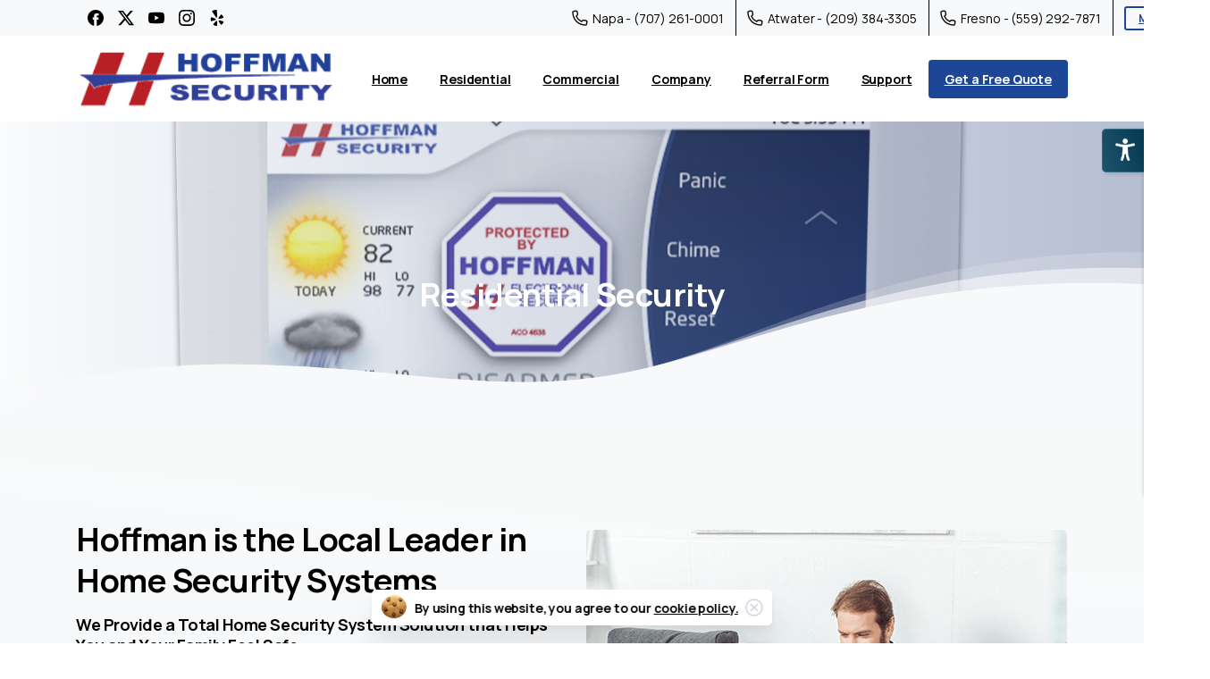

--- FILE ---
content_type: text/html; charset=UTF-8
request_url: https://hoffmansecurity.com/residential-security/
body_size: 43973
content:
<!doctype html>
<html lang="en">
<head><style>img.lazy{min-height:1px}</style><link href="https://hoffmansecurity.com/wp-content/plugins/w3-total-cache/pub/js/lazyload.min.js" as="script">
	<meta charset="UTF-8">
<script type="text/javascript">
/* <![CDATA[ */
 var gform;gform||(document.addEventListener("gform_main_scripts_loaded",function(){gform.scriptsLoaded=!0}),window.addEventListener("DOMContentLoaded",function(){gform.domLoaded=!0}),gform={domLoaded:!1,scriptsLoaded:!1,initializeOnLoaded:function(o){gform.domLoaded&&gform.scriptsLoaded?o():!gform.domLoaded&&gform.scriptsLoaded?window.addEventListener("DOMContentLoaded",o):document.addEventListener("gform_main_scripts_loaded",o)},hooks:{action:{},filter:{}},addAction:function(o,n,r,t){gform.addHook("action",o,n,r,t)},addFilter:function(o,n,r,t){gform.addHook("filter",o,n,r,t)},doAction:function(o){gform.doHook("action",o,arguments)},applyFilters:function(o){return gform.doHook("filter",o,arguments)},removeAction:function(o,n){gform.removeHook("action",o,n)},removeFilter:function(o,n,r){gform.removeHook("filter",o,n,r)},addHook:function(o,n,r,t,i){null==gform.hooks[o][n]&&(gform.hooks[o][n]=[]);var e=gform.hooks[o][n];null==i&&(i=n+"_"+e.length),gform.hooks[o][n].push({tag:i,callable:r,priority:t=null==t?10:t})},doHook:function(n,o,r){var t;if(r=Array.prototype.slice.call(r,1),null!=gform.hooks[n][o]&&((o=gform.hooks[n][o]).sort(function(o,n){return o.priority-n.priority}),o.forEach(function(o){"function"!=typeof(t=o.callable)&&(t=window[t]),"action"==n?t.apply(null,r):r[0]=t.apply(null,r)})),"filter"==n)return r[0]},removeHook:function(o,n,t,i){var r;null!=gform.hooks[o][n]&&(r=(r=gform.hooks[o][n]).filter(function(o,n,r){return!!(null!=i&&i!=o.tag||null!=t&&t!=o.priority)}),gform.hooks[o][n]=r)}}); 
/* ]]> */
</script>

	<meta name="viewport" content="width=device-width, initial-scale=1">
	<title>Residential Security &#8211; Hoffman Security</title>
<style type="text/css">body #gform_wrapper_3 .gform_heading {border-style: solid;border-width:0px;border-width: 0px;}body #gform_wrapper_3 .gform_footer .gform_button,body #gform_wrapper_3 .gform_page_footer .gform_button,body #gform_wrapper_3 .gform_page_footer .gform_previous_button,body #gform_wrapper_3 .gform_page_footer .gform_next_button,body #gform_wrapper_3 .gfield#field_submit .gform-button{border-style: solid;font-weight: normal; font-weight: bold; height:50px;color:#ffffff;background-color:#ba2029;width:150px;border-radius:5px;-web-border-radius:5px;-moz-border-radius:5px;border-width: 0px;}body #gform_wrapper_3 .gform_footer .gform_button:hover,body #gform_wrapper_3 .gform_page_footer .gform_button:hover,body #gform_wrapper_3 .gform_page_footer .gform_previous_button:hover,body #gform_wrapper_3 .gform_page_footer .gform_next_button:hover,body #gform_wrapper_3 .gfield#field_submit .gform-button:hover {background-color:#1e4697;border-style: solid;border-style: solid;}body #gform_wrapper_3 .gform_footer button.mdc-button:hover {background-color:#1e4697;}body #gform_wrapper_3 .gform_footer,body #gform_wrapper_3 .gform_page_footer,body #gform_wrapper_3 #field_submit.gfield {text-align:justify;justify-content:justify;}/* Styling for Tablets */@media only screen and ( max-width: 800px ) and ( min-width:481px ) {}/* Styling for phones */@media only screen and ( max-width: 480px ) {}/*Option to add custom CSS */</style><meta name='robots' content='max-image-preview:large' />
	<style>img:is([sizes="auto" i], [sizes^="auto," i]) { contain-intrinsic-size: 3000px 1500px }</style>
	<link rel='dns-prefetch' href='//www.google.com' />
<link rel="alternate" type="application/rss+xml" title="Hoffman Security &raquo; Feed" href="https://hoffmansecurity.com/feed/" />
<link rel="alternate" type="application/rss+xml" title="Hoffman Security &raquo; Comments Feed" href="https://hoffmansecurity.com/comments/feed/" />
<link rel="preconnect" href="https://fonts.gstatic.com/" crossorigin><link rel="preconnect" href="https://fonts.googleapis.com/" crossorigin><script type="text/javascript">
/* <![CDATA[ */
window._wpemojiSettings = {"baseUrl":"https:\/\/s.w.org\/images\/core\/emoji\/15.0.3\/72x72\/","ext":".png","svgUrl":"https:\/\/s.w.org\/images\/core\/emoji\/15.0.3\/svg\/","svgExt":".svg","source":{"concatemoji":"https:\/\/hoffmansecurity.com\/wp-includes\/js\/wp-emoji-release.min.js?ver=6.7.4"}};
/*! This file is auto-generated */
!function(i,n){var o,s,e;function c(e){try{var t={supportTests:e,timestamp:(new Date).valueOf()};sessionStorage.setItem(o,JSON.stringify(t))}catch(e){}}function p(e,t,n){e.clearRect(0,0,e.canvas.width,e.canvas.height),e.fillText(t,0,0);var t=new Uint32Array(e.getImageData(0,0,e.canvas.width,e.canvas.height).data),r=(e.clearRect(0,0,e.canvas.width,e.canvas.height),e.fillText(n,0,0),new Uint32Array(e.getImageData(0,0,e.canvas.width,e.canvas.height).data));return t.every(function(e,t){return e===r[t]})}function u(e,t,n){switch(t){case"flag":return n(e,"\ud83c\udff3\ufe0f\u200d\u26a7\ufe0f","\ud83c\udff3\ufe0f\u200b\u26a7\ufe0f")?!1:!n(e,"\ud83c\uddfa\ud83c\uddf3","\ud83c\uddfa\u200b\ud83c\uddf3")&&!n(e,"\ud83c\udff4\udb40\udc67\udb40\udc62\udb40\udc65\udb40\udc6e\udb40\udc67\udb40\udc7f","\ud83c\udff4\u200b\udb40\udc67\u200b\udb40\udc62\u200b\udb40\udc65\u200b\udb40\udc6e\u200b\udb40\udc67\u200b\udb40\udc7f");case"emoji":return!n(e,"\ud83d\udc26\u200d\u2b1b","\ud83d\udc26\u200b\u2b1b")}return!1}function f(e,t,n){var r="undefined"!=typeof WorkerGlobalScope&&self instanceof WorkerGlobalScope?new OffscreenCanvas(300,150):i.createElement("canvas"),a=r.getContext("2d",{willReadFrequently:!0}),o=(a.textBaseline="top",a.font="600 32px Arial",{});return e.forEach(function(e){o[e]=t(a,e,n)}),o}function t(e){var t=i.createElement("script");t.src=e,t.defer=!0,i.head.appendChild(t)}"undefined"!=typeof Promise&&(o="wpEmojiSettingsSupports",s=["flag","emoji"],n.supports={everything:!0,everythingExceptFlag:!0},e=new Promise(function(e){i.addEventListener("DOMContentLoaded",e,{once:!0})}),new Promise(function(t){var n=function(){try{var e=JSON.parse(sessionStorage.getItem(o));if("object"==typeof e&&"number"==typeof e.timestamp&&(new Date).valueOf()<e.timestamp+604800&&"object"==typeof e.supportTests)return e.supportTests}catch(e){}return null}();if(!n){if("undefined"!=typeof Worker&&"undefined"!=typeof OffscreenCanvas&&"undefined"!=typeof URL&&URL.createObjectURL&&"undefined"!=typeof Blob)try{var e="postMessage("+f.toString()+"("+[JSON.stringify(s),u.toString(),p.toString()].join(",")+"));",r=new Blob([e],{type:"text/javascript"}),a=new Worker(URL.createObjectURL(r),{name:"wpTestEmojiSupports"});return void(a.onmessage=function(e){c(n=e.data),a.terminate(),t(n)})}catch(e){}c(n=f(s,u,p))}t(n)}).then(function(e){for(var t in e)n.supports[t]=e[t],n.supports.everything=n.supports.everything&&n.supports[t],"flag"!==t&&(n.supports.everythingExceptFlag=n.supports.everythingExceptFlag&&n.supports[t]);n.supports.everythingExceptFlag=n.supports.everythingExceptFlag&&!n.supports.flag,n.DOMReady=!1,n.readyCallback=function(){n.DOMReady=!0}}).then(function(){return e}).then(function(){var e;n.supports.everything||(n.readyCallback(),(e=n.source||{}).concatemoji?t(e.concatemoji):e.wpemoji&&e.twemoji&&(t(e.twemoji),t(e.wpemoji)))}))}((window,document),window._wpemojiSettings);
/* ]]> */
</script>
<link rel='stylesheet' id='colorbox-css' href='https://hoffmansecurity.com/wp-content/plugins/wp-colorbox/example5/colorbox.css?ver=6.7.4' type='text/css' media='all' />
<style id='wp-emoji-styles-inline-css' type='text/css'>

	img.wp-smiley, img.emoji {
		display: inline !important;
		border: none !important;
		box-shadow: none !important;
		height: 1em !important;
		width: 1em !important;
		margin: 0 0.07em !important;
		vertical-align: -0.1em !important;
		background: none !important;
		padding: 0 !important;
	}
</style>
<link rel='stylesheet' id='wp-block-library-css' href='https://hoffmansecurity.com/wp-includes/css/dist/block-library/style.min.css?ver=6.7.4' type='text/css' media='all' />
<style id='pixfort-core-pix-small-search-style-inline-css' type='text/css'>
/*!*************************************************************************************************************************************************************************************************************************************************************************************!*\
  !*** css ./node_modules/@wordpress/scripts/node_modules/css-loader/dist/cjs.js??ruleSet[1].rules[4].use[1]!./node_modules/postcss-loader/dist/cjs.js??ruleSet[1].rules[4].use[2]!./node_modules/sass-loader/dist/cjs.js??ruleSet[1].rules[4].use[3]!./dev/blocks/search/style.scss ***!
  \*************************************************************************************************************************************************************************************************************************************************************************************/
/**
 * The following styles get applied both on the front of your site
 * and in the editor.
 *
 * Replace them with your own styles or remove the file completely.
 */

/*# sourceMappingURL=style-index.css.map*/
</style>
<link rel='stylesheet' id='ultimate_blocks-cgb-style-css-css' href='https://hoffmansecurity.com/wp-content/plugins/ultimate-blocks/dist/blocks.style.build.css?ver=3.4.8' type='text/css' media='all' />
<link rel='stylesheet' id='awb-css' href='https://hoffmansecurity.com/wp-content/plugins/advanced-backgrounds/assets/awb/awb.min.css?ver=1.12.8' type='text/css' media='all' />
<style id='global-styles-inline-css' type='text/css'>
:root{--wp--preset--aspect-ratio--square: 1;--wp--preset--aspect-ratio--4-3: 4/3;--wp--preset--aspect-ratio--3-4: 3/4;--wp--preset--aspect-ratio--3-2: 3/2;--wp--preset--aspect-ratio--2-3: 2/3;--wp--preset--aspect-ratio--16-9: 16/9;--wp--preset--aspect-ratio--9-16: 9/16;--wp--preset--color--black: #000000;--wp--preset--color--cyan-bluish-gray: #abb8c3;--wp--preset--color--white: #ffffff;--wp--preset--color--pale-pink: #f78da7;--wp--preset--color--vivid-red: #cf2e2e;--wp--preset--color--luminous-vivid-orange: #ff6900;--wp--preset--color--luminous-vivid-amber: #fcb900;--wp--preset--color--light-green-cyan: #7bdcb5;--wp--preset--color--vivid-green-cyan: #00d084;--wp--preset--color--pale-cyan-blue: #8ed1fc;--wp--preset--color--vivid-cyan-blue: #0693e3;--wp--preset--color--vivid-purple: #9b51e0;--wp--preset--gradient--vivid-cyan-blue-to-vivid-purple: linear-gradient(135deg,rgba(6,147,227,1) 0%,rgb(155,81,224) 100%);--wp--preset--gradient--light-green-cyan-to-vivid-green-cyan: linear-gradient(135deg,rgb(122,220,180) 0%,rgb(0,208,130) 100%);--wp--preset--gradient--luminous-vivid-amber-to-luminous-vivid-orange: linear-gradient(135deg,rgba(252,185,0,1) 0%,rgba(255,105,0,1) 100%);--wp--preset--gradient--luminous-vivid-orange-to-vivid-red: linear-gradient(135deg,rgba(255,105,0,1) 0%,rgb(207,46,46) 100%);--wp--preset--gradient--very-light-gray-to-cyan-bluish-gray: linear-gradient(135deg,rgb(238,238,238) 0%,rgb(169,184,195) 100%);--wp--preset--gradient--cool-to-warm-spectrum: linear-gradient(135deg,rgb(74,234,220) 0%,rgb(151,120,209) 20%,rgb(207,42,186) 40%,rgb(238,44,130) 60%,rgb(251,105,98) 80%,rgb(254,248,76) 100%);--wp--preset--gradient--blush-light-purple: linear-gradient(135deg,rgb(255,206,236) 0%,rgb(152,150,240) 100%);--wp--preset--gradient--blush-bordeaux: linear-gradient(135deg,rgb(254,205,165) 0%,rgb(254,45,45) 50%,rgb(107,0,62) 100%);--wp--preset--gradient--luminous-dusk: linear-gradient(135deg,rgb(255,203,112) 0%,rgb(199,81,192) 50%,rgb(65,88,208) 100%);--wp--preset--gradient--pale-ocean: linear-gradient(135deg,rgb(255,245,203) 0%,rgb(182,227,212) 50%,rgb(51,167,181) 100%);--wp--preset--gradient--electric-grass: linear-gradient(135deg,rgb(202,248,128) 0%,rgb(113,206,126) 100%);--wp--preset--gradient--midnight: linear-gradient(135deg,rgb(2,3,129) 0%,rgb(40,116,252) 100%);--wp--preset--font-size--small: 13px;--wp--preset--font-size--medium: 20px;--wp--preset--font-size--large: 36px;--wp--preset--font-size--x-large: 42px;--wp--preset--spacing--20: 0.44rem;--wp--preset--spacing--30: 0.67rem;--wp--preset--spacing--40: 1rem;--wp--preset--spacing--50: 1.5rem;--wp--preset--spacing--60: 2.25rem;--wp--preset--spacing--70: 3.38rem;--wp--preset--spacing--80: 5.06rem;--wp--preset--shadow--natural: 6px 6px 9px rgba(0, 0, 0, 0.2);--wp--preset--shadow--deep: 12px 12px 50px rgba(0, 0, 0, 0.4);--wp--preset--shadow--sharp: 6px 6px 0px rgba(0, 0, 0, 0.2);--wp--preset--shadow--outlined: 6px 6px 0px -3px rgba(255, 255, 255, 1), 6px 6px rgba(0, 0, 0, 1);--wp--preset--shadow--crisp: 6px 6px 0px rgba(0, 0, 0, 1);}:where(body) { margin: 0; }.wp-site-blocks > .alignleft { float: left; margin-right: 2em; }.wp-site-blocks > .alignright { float: right; margin-left: 2em; }.wp-site-blocks > .aligncenter { justify-content: center; margin-left: auto; margin-right: auto; }:where(.is-layout-flex){gap: 0.5em;}:where(.is-layout-grid){gap: 0.5em;}.is-layout-flow > .alignleft{float: left;margin-inline-start: 0;margin-inline-end: 2em;}.is-layout-flow > .alignright{float: right;margin-inline-start: 2em;margin-inline-end: 0;}.is-layout-flow > .aligncenter{margin-left: auto !important;margin-right: auto !important;}.is-layout-constrained > .alignleft{float: left;margin-inline-start: 0;margin-inline-end: 2em;}.is-layout-constrained > .alignright{float: right;margin-inline-start: 2em;margin-inline-end: 0;}.is-layout-constrained > .aligncenter{margin-left: auto !important;margin-right: auto !important;}.is-layout-constrained > :where(:not(.alignleft):not(.alignright):not(.alignfull)){margin-left: auto !important;margin-right: auto !important;}body .is-layout-flex{display: flex;}.is-layout-flex{flex-wrap: wrap;align-items: center;}.is-layout-flex > :is(*, div){margin: 0;}body .is-layout-grid{display: grid;}.is-layout-grid > :is(*, div){margin: 0;}body{padding-top: 0px;padding-right: 0px;padding-bottom: 0px;padding-left: 0px;}a:where(:not(.wp-element-button)){text-decoration: underline;}:root :where(.wp-element-button, .wp-block-button__link){background-color: #32373c;border-width: 0;color: #fff;font-family: inherit;font-size: inherit;line-height: inherit;padding: calc(0.667em + 2px) calc(1.333em + 2px);text-decoration: none;}.has-black-color{color: var(--wp--preset--color--black) !important;}.has-cyan-bluish-gray-color{color: var(--wp--preset--color--cyan-bluish-gray) !important;}.has-white-color{color: var(--wp--preset--color--white) !important;}.has-pale-pink-color{color: var(--wp--preset--color--pale-pink) !important;}.has-vivid-red-color{color: var(--wp--preset--color--vivid-red) !important;}.has-luminous-vivid-orange-color{color: var(--wp--preset--color--luminous-vivid-orange) !important;}.has-luminous-vivid-amber-color{color: var(--wp--preset--color--luminous-vivid-amber) !important;}.has-light-green-cyan-color{color: var(--wp--preset--color--light-green-cyan) !important;}.has-vivid-green-cyan-color{color: var(--wp--preset--color--vivid-green-cyan) !important;}.has-pale-cyan-blue-color{color: var(--wp--preset--color--pale-cyan-blue) !important;}.has-vivid-cyan-blue-color{color: var(--wp--preset--color--vivid-cyan-blue) !important;}.has-vivid-purple-color{color: var(--wp--preset--color--vivid-purple) !important;}.has-black-background-color{background-color: var(--wp--preset--color--black) !important;}.has-cyan-bluish-gray-background-color{background-color: var(--wp--preset--color--cyan-bluish-gray) !important;}.has-white-background-color{background-color: var(--wp--preset--color--white) !important;}.has-pale-pink-background-color{background-color: var(--wp--preset--color--pale-pink) !important;}.has-vivid-red-background-color{background-color: var(--wp--preset--color--vivid-red) !important;}.has-luminous-vivid-orange-background-color{background-color: var(--wp--preset--color--luminous-vivid-orange) !important;}.has-luminous-vivid-amber-background-color{background-color: var(--wp--preset--color--luminous-vivid-amber) !important;}.has-light-green-cyan-background-color{background-color: var(--wp--preset--color--light-green-cyan) !important;}.has-vivid-green-cyan-background-color{background-color: var(--wp--preset--color--vivid-green-cyan) !important;}.has-pale-cyan-blue-background-color{background-color: var(--wp--preset--color--pale-cyan-blue) !important;}.has-vivid-cyan-blue-background-color{background-color: var(--wp--preset--color--vivid-cyan-blue) !important;}.has-vivid-purple-background-color{background-color: var(--wp--preset--color--vivid-purple) !important;}.has-black-border-color{border-color: var(--wp--preset--color--black) !important;}.has-cyan-bluish-gray-border-color{border-color: var(--wp--preset--color--cyan-bluish-gray) !important;}.has-white-border-color{border-color: var(--wp--preset--color--white) !important;}.has-pale-pink-border-color{border-color: var(--wp--preset--color--pale-pink) !important;}.has-vivid-red-border-color{border-color: var(--wp--preset--color--vivid-red) !important;}.has-luminous-vivid-orange-border-color{border-color: var(--wp--preset--color--luminous-vivid-orange) !important;}.has-luminous-vivid-amber-border-color{border-color: var(--wp--preset--color--luminous-vivid-amber) !important;}.has-light-green-cyan-border-color{border-color: var(--wp--preset--color--light-green-cyan) !important;}.has-vivid-green-cyan-border-color{border-color: var(--wp--preset--color--vivid-green-cyan) !important;}.has-pale-cyan-blue-border-color{border-color: var(--wp--preset--color--pale-cyan-blue) !important;}.has-vivid-cyan-blue-border-color{border-color: var(--wp--preset--color--vivid-cyan-blue) !important;}.has-vivid-purple-border-color{border-color: var(--wp--preset--color--vivid-purple) !important;}.has-vivid-cyan-blue-to-vivid-purple-gradient-background{background: var(--wp--preset--gradient--vivid-cyan-blue-to-vivid-purple) !important;}.has-light-green-cyan-to-vivid-green-cyan-gradient-background{background: var(--wp--preset--gradient--light-green-cyan-to-vivid-green-cyan) !important;}.has-luminous-vivid-amber-to-luminous-vivid-orange-gradient-background{background: var(--wp--preset--gradient--luminous-vivid-amber-to-luminous-vivid-orange) !important;}.has-luminous-vivid-orange-to-vivid-red-gradient-background{background: var(--wp--preset--gradient--luminous-vivid-orange-to-vivid-red) !important;}.has-very-light-gray-to-cyan-bluish-gray-gradient-background{background: var(--wp--preset--gradient--very-light-gray-to-cyan-bluish-gray) !important;}.has-cool-to-warm-spectrum-gradient-background{background: var(--wp--preset--gradient--cool-to-warm-spectrum) !important;}.has-blush-light-purple-gradient-background{background: var(--wp--preset--gradient--blush-light-purple) !important;}.has-blush-bordeaux-gradient-background{background: var(--wp--preset--gradient--blush-bordeaux) !important;}.has-luminous-dusk-gradient-background{background: var(--wp--preset--gradient--luminous-dusk) !important;}.has-pale-ocean-gradient-background{background: var(--wp--preset--gradient--pale-ocean) !important;}.has-electric-grass-gradient-background{background: var(--wp--preset--gradient--electric-grass) !important;}.has-midnight-gradient-background{background: var(--wp--preset--gradient--midnight) !important;}.has-small-font-size{font-size: var(--wp--preset--font-size--small) !important;}.has-medium-font-size{font-size: var(--wp--preset--font-size--medium) !important;}.has-large-font-size{font-size: var(--wp--preset--font-size--large) !important;}.has-x-large-font-size{font-size: var(--wp--preset--font-size--x-large) !important;}
:where(.wp-block-post-template.is-layout-flex){gap: 1.25em;}:where(.wp-block-post-template.is-layout-grid){gap: 1.25em;}
:where(.wp-block-columns.is-layout-flex){gap: 2em;}:where(.wp-block-columns.is-layout-grid){gap: 2em;}
:root :where(.wp-block-pullquote){font-size: 1.5em;line-height: 1.6;}
</style>
<link rel='stylesheet' id='admin-style-css' href='https://hoffmansecurity.com/wp-content/plugins/accessibility/assets//css/admin-style.css?ver=1.0.6' type='text/css' media='all' />
<link rel='stylesheet' id='ub-extension-style-css-css' href='https://hoffmansecurity.com/wp-content/plugins/ultimate-blocks/src/extensions/style.css?ver=6.7.4' type='text/css' media='all' />
<link rel='stylesheet' id='essentials-child-style-css' href='https://hoffmansecurity.com/wp-content/themes/essentials-child/style.css?ver=6.7.4' type='text/css' media='all' />
<style id='pix-intro-handle-inline-css' type='text/css'>

	 body:not(.render) .pix-overlay-item {
		 opacity: 0 !important;
	 }
	 body:not(.pix-loaded) .pix-wpml-header-btn {
		 opacity: 0;
	 }
		 html:not(.render) {
			 background: #FFFFFF  !important;
		 }
 		 .pix-page-loading-bg:after {
 			 content: " ";
 			 position: fixed;
 			 top: 0;
 			 left: 0;
 			 width: 100vw;
 			 height: 100vh;
 			 display: block;
 			 background: #FFFFFF !important;
 			 pointer-events: none;
			 transform-style: flat;
 			 transform: scaleX(1);
 			 transition: transform .3s cubic-bezier(.27,.76,.38,.87);
 			 transform-origin: right center;
 			 z-index: 99999999999999999999;
 		 }
 		 body.render .pix-page-loading-bg:after {
 			 transform: scaleX(0);
 			 transform-origin: left center;
 		 }.vc_custom_1643841778906{background-color: #112c6c !important;}.vc_custom_1592230357427{padding-top: 50px !important;padding-bottom: 20px !important;}.vc_custom_1590552687940{padding-bottom: 20px !important;}.vc_custom_1592230122146{padding-top: 10px !important;padding-bottom: 10px !important;}.vc_custom_1590553627762{padding-top: 10px !important;padding-bottom: 10px !important;}.vc_custom_1643841883362{padding-bottom: 25px !important;}.vc_custom_1731528552825{padding-top: 10px !important;}
</style>
<link rel='stylesheet' id='pixfort-bootstrap-css' href='https://hoffmansecurity.com/wp-content/themes/essentials/inc/css/bootstrap.min.css?ver=3.2.12' type='text/css' media='all' />
<link rel='stylesheet' id='js_composer_front-css' href='https://hoffmansecurity.com/wp-content/plugins/js_composer/assets/css/js_composer.min.css?ver=7.9' type='text/css' media='all' />
<link rel='stylesheet' id='gform_basic-css' href='https://hoffmansecurity.com/wp-content/plugins/gravityforms/assets/css/dist/basic.min.css?ver=2.8.18' type='text/css' media='all' />
<link rel='stylesheet' id='gform_theme_components-css' href='https://hoffmansecurity.com/wp-content/plugins/gravityforms/assets/css/dist/theme-components.min.css?ver=2.8.18' type='text/css' media='all' />
<link rel='stylesheet' id='gform_theme_ie11-css' href='https://hoffmansecurity.com/wp-content/plugins/gravityforms/assets/css/dist/theme-ie11.min.css?ver=2.8.18' type='text/css' media='all' />
<link rel='stylesheet' id='gform_theme-css' href='https://hoffmansecurity.com/wp-content/plugins/gravityforms/assets/css/dist/theme.min.css?ver=2.8.18' type='text/css' media='all' />
<link rel='stylesheet' id='pix-essentials-style-2-css' href='https://hoffmansecurity.com/wp-content/uploads/wp-scss-cache/pix-essentials-style-2.css?ver=187426427' type='text/css' media='all' />
<link rel='stylesheet' id='msl-main-css' href='https://hoffmansecurity.com/wp-content/plugins/master-slider/public/assets/css/masterslider.main.css?ver=3.11.0' type='text/css' media='all' />
<link rel='stylesheet' id='msl-custom-css' href='https://hoffmansecurity.com/wp-content/uploads/master-slider/custom.css?ver=6.4' type='text/css' media='all' />
<script type="text/javascript" src="https://hoffmansecurity.com/wp-includes/js/jquery/jquery.min.js?ver=3.7.1" id="jquery-core-js"></script>
<script type="text/javascript" src="https://hoffmansecurity.com/wp-content/plugins/wp-colorbox/jquery.colorbox-min.js?ver=1.1.6" id="colorbox-js"></script>
<script type="text/javascript" src="https://hoffmansecurity.com/wp-content/plugins/wp-colorbox/wp-colorbox.js?ver=1.1.6" id="wp-colorbox-js"></script>
<script type="text/javascript" defer='defer' src="https://hoffmansecurity.com/wp-content/plugins/gravityforms/js/jquery.json.min.js?ver=2.8.18" id="gform_json-js"></script>
<script type="text/javascript" id="gform_gravityforms-js-extra">
/* <![CDATA[ */
var gf_global = {"gf_currency_config":{"name":"U.S. Dollar","symbol_left":"$","symbol_right":"","symbol_padding":"","thousand_separator":",","decimal_separator":".","decimals":2,"code":"USD"},"base_url":"https:\/\/hoffmansecurity.com\/wp-content\/plugins\/gravityforms","number_formats":[],"spinnerUrl":"https:\/\/hoffmansecurity.com\/wp-content\/plugins\/gravityforms\/images\/spinner.svg","version_hash":"2ccf76daf26b42c9764ff9162f915427","strings":{"newRowAdded":"New row added.","rowRemoved":"Row removed","formSaved":"The form has been saved.  The content contains the link to return and complete the form."}};
var gform_i18n = {"datepicker":{"days":{"monday":"Mo","tuesday":"Tu","wednesday":"We","thursday":"Th","friday":"Fr","saturday":"Sa","sunday":"Su"},"months":{"january":"January","february":"February","march":"March","april":"April","may":"May","june":"June","july":"July","august":"August","september":"September","october":"October","november":"November","december":"December"},"firstDay":0,"iconText":"Select date"}};
var gf_legacy_multi = {"3":""};
var gform_gravityforms = {"strings":{"invalid_file_extension":"This type of file is not allowed. Must be one of the following:","delete_file":"Delete this file","in_progress":"in progress","file_exceeds_limit":"File exceeds size limit","illegal_extension":"This type of file is not allowed.","max_reached":"Maximum number of files reached","unknown_error":"There was a problem while saving the file on the server","currently_uploading":"Please wait for the uploading to complete","cancel":"Cancel","cancel_upload":"Cancel this upload","cancelled":"Cancelled"},"vars":{"images_url":"https:\/\/hoffmansecurity.com\/wp-content\/plugins\/gravityforms\/images"}};
/* ]]> */
</script>
<script type="text/javascript" id="gform_gravityforms-js-before">
/* <![CDATA[ */

/* ]]> */
</script>
<script type="text/javascript" defer='defer' src="https://hoffmansecurity.com/wp-content/plugins/gravityforms/js/gravityforms.min.js?ver=2.8.18" id="gform_gravityforms-js"></script>
<script type="text/javascript" id="gform_conditional_logic-js-extra">
/* <![CDATA[ */
var gf_legacy = {"is_legacy":""};
/* ]]> */
</script>
<script type="text/javascript" defer='defer' src="https://hoffmansecurity.com/wp-content/plugins/gravityforms/js/conditional_logic.min.js?ver=2.8.18" id="gform_conditional_logic-js"></script>
<script type="text/javascript" defer='defer' src="https://www.google.com/recaptcha/api.js?hl=en&amp;ver=6.7.4#038;render=explicit" id="gform_recaptcha-js"></script>
<script type="text/javascript" defer='defer' src="https://hoffmansecurity.com/wp-content/plugins/gravityforms/assets/js/dist/utils.min.js?ver=50c7bea9c2320e16728e44ae9fde5f26" id="gform_gravityforms_utils-js"></script>
<script></script><link rel="https://api.w.org/" href="https://hoffmansecurity.com/wp-json/" /><link rel="alternate" title="JSON" type="application/json" href="https://hoffmansecurity.com/wp-json/wp/v2/pages/13622" /><link rel="canonical" href="https://hoffmansecurity.com/residential-security/" />
<link rel='shortlink' href='https://hoffmansecurity.com/?p=13622' />
<link rel="alternate" title="oEmbed (JSON)" type="application/json+oembed" href="https://hoffmansecurity.com/wp-json/oembed/1.0/embed?url=https%3A%2F%2Fhoffmansecurity.com%2Fresidential-security%2F" />
<link rel="alternate" title="oEmbed (XML)" type="text/xml+oembed" href="https://hoffmansecurity.com/wp-json/oembed/1.0/embed?url=https%3A%2F%2Fhoffmansecurity.com%2Fresidential-security%2F&#038;format=xml" />
<script>var ms_grabbing_curosr = 'https://hoffmansecurity.com/wp-content/plugins/master-slider/public/assets/css/common/grabbing.cur', ms_grab_curosr = 'https://hoffmansecurity.com/wp-content/plugins/master-slider/public/assets/css/common/grab.cur';</script>
<meta name="generator" content="MasterSlider 3.11.0 - Responsive Touch Image Slider | avt.li/msf" />
<meta name="generator" content="Elementor 3.33.6; features: additional_custom_breakpoints; settings: css_print_method-external, google_font-enabled, font_display-auto">
			<style>
				.e-con.e-parent:nth-of-type(n+4):not(.e-lazyloaded):not(.e-no-lazyload),
				.e-con.e-parent:nth-of-type(n+4):not(.e-lazyloaded):not(.e-no-lazyload) * {
					background-image: none !important;
				}
				@media screen and (max-height: 1024px) {
					.e-con.e-parent:nth-of-type(n+3):not(.e-lazyloaded):not(.e-no-lazyload),
					.e-con.e-parent:nth-of-type(n+3):not(.e-lazyloaded):not(.e-no-lazyload) * {
						background-image: none !important;
					}
				}
				@media screen and (max-height: 640px) {
					.e-con.e-parent:nth-of-type(n+2):not(.e-lazyloaded):not(.e-no-lazyload),
					.e-con.e-parent:nth-of-type(n+2):not(.e-lazyloaded):not(.e-no-lazyload) * {
						background-image: none !important;
					}
				}
			</style>
			<meta name="generator" content="Powered by WPBakery Page Builder - drag and drop page builder for WordPress."/>
<meta name="generator" content="Powered by Slider Revolution 6.7.18 - responsive, Mobile-Friendly Slider Plugin for WordPress with comfortable drag and drop interface." />
<link rel="icon" href="https://hoffmansecurity.com/wp-content/uploads/2022/03/cropped-favicon-32x32.png" sizes="32x32" />
<link rel="icon" href="https://hoffmansecurity.com/wp-content/uploads/2022/03/cropped-favicon-192x192.png" sizes="192x192" />
<link rel="apple-touch-icon" href="https://hoffmansecurity.com/wp-content/uploads/2022/03/cropped-favicon-180x180.png" />
<meta name="msapplication-TileImage" content="https://hoffmansecurity.com/wp-content/uploads/2022/03/cropped-favicon-270x270.png" />
<script>function setREVStartSize(e){
			//window.requestAnimationFrame(function() {
				window.RSIW = window.RSIW===undefined ? window.innerWidth : window.RSIW;
				window.RSIH = window.RSIH===undefined ? window.innerHeight : window.RSIH;
				try {
					var pw = document.getElementById(e.c).parentNode.offsetWidth,
						newh;
					pw = pw===0 || isNaN(pw) || (e.l=="fullwidth" || e.layout=="fullwidth") ? window.RSIW : pw;
					e.tabw = e.tabw===undefined ? 0 : parseInt(e.tabw);
					e.thumbw = e.thumbw===undefined ? 0 : parseInt(e.thumbw);
					e.tabh = e.tabh===undefined ? 0 : parseInt(e.tabh);
					e.thumbh = e.thumbh===undefined ? 0 : parseInt(e.thumbh);
					e.tabhide = e.tabhide===undefined ? 0 : parseInt(e.tabhide);
					e.thumbhide = e.thumbhide===undefined ? 0 : parseInt(e.thumbhide);
					e.mh = e.mh===undefined || e.mh=="" || e.mh==="auto" ? 0 : parseInt(e.mh,0);
					if(e.layout==="fullscreen" || e.l==="fullscreen")
						newh = Math.max(e.mh,window.RSIH);
					else{
						e.gw = Array.isArray(e.gw) ? e.gw : [e.gw];
						for (var i in e.rl) if (e.gw[i]===undefined || e.gw[i]===0) e.gw[i] = e.gw[i-1];
						e.gh = e.el===undefined || e.el==="" || (Array.isArray(e.el) && e.el.length==0)? e.gh : e.el;
						e.gh = Array.isArray(e.gh) ? e.gh : [e.gh];
						for (var i in e.rl) if (e.gh[i]===undefined || e.gh[i]===0) e.gh[i] = e.gh[i-1];
											
						var nl = new Array(e.rl.length),
							ix = 0,
							sl;
						e.tabw = e.tabhide>=pw ? 0 : e.tabw;
						e.thumbw = e.thumbhide>=pw ? 0 : e.thumbw;
						e.tabh = e.tabhide>=pw ? 0 : e.tabh;
						e.thumbh = e.thumbhide>=pw ? 0 : e.thumbh;
						for (var i in e.rl) nl[i] = e.rl[i]<window.RSIW ? 0 : e.rl[i];
						sl = nl[0];
						for (var i in nl) if (sl>nl[i] && nl[i]>0) { sl = nl[i]; ix=i;}
						var m = pw>(e.gw[ix]+e.tabw+e.thumbw) ? 1 : (pw-(e.tabw+e.thumbw)) / (e.gw[ix]);
						newh =  (e.gh[ix] * m) + (e.tabh + e.thumbh);
					}
					var el = document.getElementById(e.c);
					if (el!==null && el) el.style.height = newh+"px";
					el = document.getElementById(e.c+"_wrapper");
					if (el!==null && el) {
						el.style.height = newh+"px";
						el.style.display = "block";
					}
				} catch(e){
					console.log("Failure at Presize of Slider:" + e)
				}
			//});
		  };</script>
		<style type="text/css" id="wp-custom-css">
			//css for sales team page
.page-id-13971 .pix-main-intro {
	height: 250px;
	
}

.page-id-14075 .flex-column{
	max-width: 400px;
}
@media screen and (max-width: 1024px){
	.page-id-14075 .vc_custom_1727903817553{
		padding-left: 0px !important;
		padding-right: 0px !important;
		margin-left: 50px;
		margin-right: 50px;
}
}

/* Adjust based on the number of logos */
.page-id-14296 .pix-main-intro {
	height: 400px;
	
}
.page-id-14296 .card-img{

}
@media screen and (max-width: 1024px){
	.page-id-14296 .vc_custom_1727903791414 {
		padding-left: 0px !important;
		padding-right: 0px !important;
		margin-left: 50px;
		margin-right: 50px;
}
	
}
.page-id-14296 .flex-column{
	max-width: 350px;
}

/*Elementor page slider */
.swiper-wrapper{
	transition-timing-function: linear !important;
}

/* wp bakery page slider */


.page-id-14688 #partner-logo-slide{
}

@media screen and (max-width: 1024px){
.page-id-14953 .marquee__inner .pix-marquee-item
	{
	padding: 10px !important;
}
}



		</style>
		<style type="text/css" data-type="vc_shortcodes-custom-css">.vc_custom_1647024497175{padding-top: 20px !important;padding-bottom: 100px !important;}.vc_custom_1644867465950{background-color: #ffffff !important;}.vc_custom_1644863825166{padding-top: 80px !important;padding-bottom: 80px !important;}.vc_custom_1644950454870{background-color: #ffffff !important;}.vc_custom_1644950454870{background-color: #ffffff !important;}.vc_custom_1617584888473{padding-top: 80px !important;padding-bottom: 80px !important;background-color: #ffffff !important;border-radius: 20px !important;}.vc_custom_1647026983717{margin-top: -90px !important;}.vc_custom_1647026574298{padding-top: 80px !important;padding-bottom: 80px !important;}.vc_custom_1644866184389{padding-bottom: 10px !important;}.vc_custom_1647026698040{padding-top: 0px !important;padding-bottom: 80px !important;}.vc_custom_1644866184389{padding-bottom: 10px !important;}.vc_custom_1644867396952{padding-top: 20px !important;padding-bottom: 80px !important;}.vc_custom_1558982852616{margin-top: 30px !important;}.vc_custom_1589955316027{margin-top: 30px !important;}.vc_custom_1589955307081{margin-top: 30px !important;}.vc_custom_1589955452676{padding-top: 35px !important;padding-right: 35px !important;padding-bottom: 35px !important;padding-left: 35px !important;background-color: #ffffff !important;}.vc_custom_1644867155459{padding-top: 20px !important;padding-bottom: 20px !important;}.vc_custom_1591936825404{padding-top: 35px !important;padding-right: 35px !important;padding-bottom: 35px !important;padding-left: 35px !important;background-color: #ffffff !important;}.vc_custom_1644867183966{padding-top: 20px !important;padding-bottom: 20px !important;}.vc_custom_1591936835878{padding-top: 35px !important;padding-right: 35px !important;padding-bottom: 35px !important;padding-left: 35px !important;background-color: #ffffff !important;}.vc_custom_1644867345558{padding-top: 20px !important;padding-bottom: 20px !important;}.vc_custom_1644950175133{padding-bottom: 10px !important;}.vc_custom_1644950190084{padding-bottom: 10px !important;}.vc_custom_1644950206122{padding-bottom: 10px !important;}.vc_custom_1647027082643{padding-top: 80px !important;padding-bottom: 80px !important;}.vc_custom_1644950380107{padding-bottom: 10px !important;}.vc_custom_1644950384003{padding-bottom: 10px !important;}.vc_custom_1644950387427{padding-bottom: 10px !important;}.vc_custom_1647027101175{padding-top: 80px !important;padding-bottom: 80px !important;}.vc_custom_1644950380107{padding-bottom: 10px !important;}.vc_custom_1644950384003{padding-bottom: 10px !important;}.vc_custom_1644950387427{padding-bottom: 10px !important;}.vc_custom_1647027114846{padding-top: 80px !important;padding-bottom: 80px !important;}.vc_custom_1644609755146{padding-top: 20px !important;padding-bottom: 10px !important;}.vc_custom_1644615828298{padding-bottom: 20px !important;}</style><noscript><style> .wpb_animate_when_almost_visible { opacity: 1; }</style></noscript></head>
<body class="page-template-default page page-id-13622 page-parent _masterslider _ms_version_3.11.0  site-render-default wpb-js-composer js-comp-ver-7.9 vc_responsive elementor-default elementor-kit-10" style="">
			<div class="pix-page-loading-bg"></div>
			<div id="page" class="site">
		 <div class="pix-topbar position-relative pix-header-desktop pix-topbar-normal  bg-gray-1  text-white sticky-top2 p-sticky" style="z-index:999998;" >
     <div class="container-xl">
         <div class="row d-flex align-items-center align-items-stretch">
                          <div class="col-12 col-lg-6 column pix-header-min-height text-left justify-content-start py-md-0 d-flex align-items-center">
 				    <div class="pix-px-5 d-inline-block2 d-inline-flex align-items-between pix-social text-18 " data-anim-type="disabled">
        <a class="d-inline-flex align-items-center px-2 pix-header-text text-body-default" target="_self"  href="https://www.facebook.com/HoffmanElectronics/" title="Facebook"><svg class="pixfort-icon " width="24" height="24"  data-name="Solid/pixfort-icon-facebook-1" viewBox="2 2 20 20"><path fill="var(--pf-icon-color)" fill-rule="evenodd" d="M12,2 C17.5228403,2 22,6.49603007 22,12.042148 C22,17.1426622 18.2133748,21.3550488 13.3091699,21.999013 L13.299,21.999 L13.2993358,14.2432707 L15.476925,14.2432707 L15.7655715,11.5132627 L13.2993358,11.5132627 L13.3029934,10.1467742 C13.3029934,9.43472725 13.3703545,9.05337521 14.3888162,9.05337521 L15.750301,9.05337521 L15.750301,6.32290806 L13.5722241,6.32290806 C10.9559654,6.32290806 10.0352533,7.64718738 10.0352533,9.87454164 L10.0352533,11.5134769 L8.404355,11.5134769 L8.404355,14.2437298 L10.0352533,14.2437298 L10.0352533,21.8900234 C5.45236562,20.9728053 2,16.9123412 2,12.042148 C2,6.49603007 6.47715974,2 12,2 Z"/></svg></a><a class="d-inline-flex align-items-center px-2 pix-header-text text-body-default" target="_self"  href="https://twitter.com/hoffmansecurity" title="X"><svg class="pixfort-icon " width="24" height="24"  data-name="Solid/pixfort-icon-x-1" viewBox="2 2 20 20"><g  stroke="none" stroke-width="var(--pf-icon-stroke-width)" fill="none" fill-rule="evenodd"><path d="M17.7511704,3 L20.8179669,3 L14.1179252,10.6577203 L22,21.0781532 L15.8283966,21.0781532 L10.9945766,14.7582163 L5.46358875,21.0781532 L2.39493812,21.0781532 L9.56130348,12.8873592 L2,3 L8.32828072,3 L12.6976313,8.77666528 L17.7511704,3 Z M16.674825,19.2425254 L18.3741714,19.2425254 L7.40490428,4.73921105 L5.58132851,4.73921105 L16.674825,19.2425254 Z"  fill="var(--pf-icon-color)"></path></g></svg></a><a class="d-inline-flex align-items-center px-2 pix-header-text text-body-default" target="_self"  href="https://www.youtube.com/user/HoffmanElectronics" title="YouTube"><svg class="pixfort-icon " width="24" height="24"  data-name="Solid/pixfort-icon-youtube-1" viewBox="2 2 20 20"><path fill="var(--pf-icon-color)" fill-rule="evenodd" d="M12.4315186,18.8905856 L8.3328397,18.8156838 C7.00577805,18.7895832 5.67541376,18.8416844 4.37437293,18.5712779 C2.39518958,18.1672681 2.25497741,16.1863203 2.10826004,14.5246801 C1.90609831,12.1886237 1.98436092,9.81016622 2.36586612,7.49361026 C2.58123842,6.19377885 3.42881648,5.41816012 4.73956508,5.33375808 C9.16430487,5.02745068 13.6184682,5.06375155 18.0334001,5.20665501 C18.4996732,5.21975532 18.9691487,5.29135705 19.4289166,5.37285902 C21.6984322,5.77036862 21.7537764,8.01522286 21.9008941,9.90496851 C22.0476115,11.8142146 21.985662,13.733261 21.7052376,15.6295068 C21.4802576,17.1995447 21.0498133,18.5161765 19.23326,18.6432796 C16.9572392,18.8094836 14.7334602,18.9432869 12.4510343,18.9006858 C12.4511343,18.8905856 12.4380238,18.8905856 12.4315186,18.8905856 Z M10.0218909,14.9156896 C11.7370631,13.9316658 13.419509,12.9640424 15.1248733,11.9866188 C13.4064986,11.002595 11.7272552,10.0349717 10.0218909,9.05754804 L10.0218909,14.9156896 Z"/></svg></a><a class="d-inline-flex align-items-center px-2 pix-header-text text-body-default" target="_self"  href="https://www.instagram.com/hoffman.security/" title="Instagram"><svg class="pixfort-icon " width="24" height="24"  data-name="Solid/pixfort-icon-instagram-1" viewBox="2 2 20 20"><path fill="var(--pf-icon-color)" fill-rule="evenodd" d="M8.66747445,12 C8.66747445,10.1591276 10.1594572,8.66639742 12.0004039,8.66639742 C13.8413506,8.66639742 15.3341411,10.1591276 15.3341411,12 C15.3341411,13.8408724 13.8413506,15.3336026 12.0004039,15.3336026 C10.1594572,15.3336026 8.66747445,13.8408724 8.66747445,12 M6.86530151,12 C6.86530151,14.8360258 9.1642635,17.134895 12.0004039,17.134895 C14.8365443,17.134895 17.1355063,14.8360258 17.1355063,12 C17.1355063,9.16397415 14.8365443,6.86510501 12.0004039,6.86510501 C9.1642635,6.86510501 6.86530151,9.16397415 6.86530151,12 M16.138697,6.66155089 C16.138697,7.32390953 16.6758754,7.86187399 17.3390686,7.86187399 C18.001454,7.86187399 18.5394402,7.32390953 18.5394402,6.66155089 C18.5394402,5.99919225 18.0022618,5.46203554 17.3390686,5.46203554 C16.6758754,5.46203554 16.138697,5.99919225 16.138697,6.66155089 M7.95985298,20.1397415 C6.98485399,20.095315 6.45494568,19.9329564 6.10275051,19.7956381 C5.63584959,19.6138934 5.30304132,19.3974152 4.95246173,19.0476575 C4.60268993,18.6978998 4.38539521,18.365105 4.20445091,17.8982229 C4.06712711,17.546042 3.9047619,17.0161551 3.86033362,16.0411955 C3.81186639,14.9870759 3.80217295,14.6704362 3.80217295,12 C3.80217295,9.32956381 3.81267418,9.01373183 3.86033362,7.95880452 C3.9047619,6.98384491 4.06793489,6.45476575 4.20445091,6.10177706 C4.386203,5.63489499 4.60268993,5.30210016 4.95246173,4.95153473 C5.30223353,4.60177706 5.6350418,4.38449111 6.10275051,4.20355412 C6.45494568,4.06623586 6.98485399,3.90387722 7.95985298,3.85945073 C9.01401511,3.81098546 9.33066764,3.80129241 12.0004039,3.80129241 C14.6709479,3.80129241 14.9867927,3.81179321 16.0417626,3.85945073 C17.0167616,3.90387722 17.5458621,4.06704362 17.8988651,4.20355412 C18.365766,4.38449111 18.6985743,4.60177706 19.0491538,4.95153473 C19.3989256,5.30129241 19.6154126,5.63489499 19.7971647,6.10177706 C19.9344885,6.453958 20.0968537,6.98384491 20.141282,7.95880452 C20.1897492,9.01373183 20.1994426,9.32956381 20.1994426,12 C20.1994426,14.6696284 20.1897492,14.9862682 20.141282,16.0411955 C20.0968537,17.0161551 19.9336807,17.546042 19.7971647,17.8982229 C19.6154126,18.365105 19.3989256,18.6978998 19.0491538,19.0476575 C18.699382,19.3974152 18.365766,19.6138934 17.8988651,19.7956381 C17.5466699,19.9329564 17.0167616,20.095315 16.0417626,20.1397415 C14.9876005,20.1882068 14.6709479,20.1978998 12.0004039,20.1978998 C9.33066764,20.1978998 9.01401511,20.1882068 7.95985298,20.1397415 M7.8774587,2.06058158 C6.81279535,2.10904685 6.08578699,2.27786753 5.45005856,2.52504039 C4.79251989,2.78029079 4.23514682,3.12277868 3.67858153,3.67851373 C3.12282402,4.23424879 2.78032231,4.79159935 2.52506159,5.44991922 C2.27787875,6.08562197 2.10905125,6.81260097 2.06058403,7.87722132 C2.01130902,8.94345719 2,9.28432956 2,12 C2,14.7156704 2.01130902,15.0565428 2.06058403,16.1227787 C2.10905125,17.187399 2.27787875,17.914378 2.52506159,18.5500808 C2.78032231,19.2075929 3.12201624,19.7657512 3.67858153,20.3214863 C4.23433903,20.8772213 4.7917121,21.2189015 5.45005856,21.4749596 C6.08659477,21.7221325 6.81279535,21.8909532 7.8774587,21.9394184 C8.94454542,21.9878837 9.28462377,22 12.0004039,22 C14.7169918,22 15.0570702,21.9886914 16.1233491,21.9394184 C17.1880124,21.8909532 17.9150208,21.7221325 18.5507492,21.4749596 C19.2082879,21.2189015 19.765661,20.8772213 20.3222263,20.3214863 C20.8779838,19.7657512 21.2196777,19.2075929 21.4757462,18.5500808 C21.722929,17.914378 21.8925643,17.187399 21.9402238,16.1227787 C21.988691,15.0557351 22,14.7156704 22,12 C22,9.28432956 21.988691,8.94345719 21.9402238,7.87722132 C21.8917565,6.81260097 21.722929,6.08562197 21.4757462,5.44991922 C21.2196777,4.79240711 20.8779838,4.23505654 20.3222263,3.67851373 C19.7664688,3.12277868 19.2082879,2.78029079 18.551557,2.52504039 C17.9150208,2.27786753 17.1880124,2.1082391 16.1241569,2.06058158 C15.0578779,2.01211632 14.7169918,2 12.0012117,2 C9.28462377,2 8.94454542,2.01130856 7.8774587,2.06058158"/></svg></a><a class="d-inline-flex align-items-center px-2 pix-header-text text-body-default" target="_self"  href="https://www.yelp.com/biz/hoffman-electronic-systems-atwater" title="Yelp"><svg class="pixfort-icon " width="24" height="24"  data-name="Solid/pixfort-icon-yelp-1" viewBox="2 2 20 20"><path fill="var(--pf-icon-color)" fill-rule="evenodd" d="M4.04133546,14.8784418 C4.08276863,15.2370335 4.1518239,15.5364083 4.25022767,15.7157041 C4.38661184,15.9624416 4.61622063,16.110484 4.8769043,16.1187086 C5.04436335,16.1269332 5.14967264,16.0989696 8.30031961,15.1334038 C8.30031961,15.1334038 9.70041533,14.7073705 9.70732086,14.7040807 C10.05605,14.6185451 10.2925643,14.3125907 10.3150073,13.9227455 C10.3374503,13.521386 10.1216525,13.167729 9.76256508,13.0410705 C9.76256508,13.0410705 8.77507464,12.657805 8.77334825,12.657805 C5.38618696,11.3270678 5.23426535,11.2744305 5.06335355,11.2727856 C4.8009435,11.264561 4.56960832,11.3895746 4.40732842,11.6297324 C4.06550481,12.1511708 3.92221511,13.7911522 4.04133546,14.8784418 Z M12.0534739,18.1370207 C12.0534739,18.1370207 12.0603794,16.7437767 12.0621058,16.7289725 C12.0845487,16.3868299 11.8532136,16.0759408 11.4734095,15.9361229 C11.0815209,15.7930152 10.6602837,15.8818407 10.4237694,16.1614764 C10.4237694,16.1614764 9.73321659,16.9428116 9.72976383,16.9428116 C7.35771509,19.5977063 7.25758494,19.721075 7.20061434,19.877342 C7.16436032,19.9694573 7.15227565,20.0681523 7.16263394,20.1668473 C7.17644499,20.3083101 7.24377389,20.446483 7.35426233,20.5764314 C7.90497816,21.1998546 10.5428897,22.1242975 11.3853641,21.9861246 C11.6805754,21.938422 11.8929204,21.7821549 11.9826922,21.5469319 C12.0379364,21.3955997 12.044842,21.2919699 12.0534739,18.1370207 Z M19.9896515,17.2339618 C20.032811,16.9526811 19.9395864,16.7092335 19.7358733,16.5546114 C19.6029419,16.4592063 19.5010854,16.4213732 16.3504384,15.4360684 C16.3504384,15.4360684 14.9693329,15.0018105 14.9503427,14.993586 C14.6154246,14.8702172 14.2338942,14.9853614 13.9783897,15.286381 C13.7108005,15.5956253 13.6710937,16.0052094 13.8851651,16.3128087 L14.44106,17.1747448 C16.3107316,20.0681523 16.4540213,20.2721219 16.5886791,20.3724618 C16.795845,20.5287288 17.0599814,20.5550475 17.3362025,20.4497729 C18.1320645,20.1471083 19.8670784,18.0449054 19.9896515,17.2339618 Z M19.5666879,12.0426064 C19.784212,11.9027885 19.8929741,11.6708553 19.8739839,11.3879297 C19.8739839,11.3797052 19.8757103,11.3698357 19.8739839,11.3599662 C19.7824856,10.5210589 18.242553,8.34318992 17.4829449,7.98953295 C17.2136294,7.86616423 16.9443138,7.87438882 16.7216105,8.01749652 C16.5835,8.10303216 16.4816434,8.23298054 14.5653595,10.7316082 C14.5653595,10.7316082 13.7004422,11.8550859 13.6900839,11.8666003 C13.4622015,12.1314318 13.4587487,12.5097626 13.681452,12.835456 C13.9127872,13.1726638 14.3029495,13.3355105 14.6603105,13.2417502 C14.6603105,13.2417502 14.6464995,13.266424 14.6430467,13.2697138 C14.8191377,13.2055621 15.1333392,13.1315409 15.7082244,13.0015925 C19.287014,12.1758446 19.426851,12.1314318 19.5666879,12.0426064 Z M11.5769925,2.53663588 C11.5044844,2.28331879 11.2973186,2.10402293 11.0003809,2.03164662 C10.0853985,1.8161626 6.59292791,2.74883006 5.9455347,3.3837677 C5.73664249,3.59102713 5.66068168,3.84434422 5.72283143,4.06969774 C5.82468797,4.26873259 10.1527274,10.7562819 10.1527274,10.7562819 C10.7914887,11.7448765 11.3145824,11.5902544 11.4854942,11.539262 C11.6546796,11.4915595 12.1743206,11.3369373 12.1156236,10.185496 C12.0534739,8.83337494 11.6270575,2.81462671 11.5769925,2.53663588 Z"/></svg></a>    </div>
                 </div>

                                       <div class="col-12 col-lg-6 column d-flex justify-content-between pix-header-min-height py-md-0 d-flex align-items-center justify-content-end">
 				        <a data-anim-type="disabled" href="tel:Napa-(707)261-0001" class="pix-header-phone text-sm d-inline-block2 pix-header-text d-inline-flex align-items-center pix-py-5 text-body-default mb-0" style="" >
        <svg class="pixfort-icon text-18 pix-mr-5 pix-header-icon-style" width="24" height="24"  data-name="Line/pixfort-icon-telephone-1" viewBox="2 2 20 20"><path fill="none" stroke="var(--pf-icon-color)" stroke-linecap="round" stroke-linejoin="round" stroke-width="var(--pf-icon-stroke-width)" d="M18.8832522,15.2149875 L16.6435199,14.9557395 C16.063686,14.888624 15.4834673,15.0781662 15.0550765,15.474642 L13.9101291,16.5342913 L13.9101291,16.5342913 C11.0247673,15.2272362 8.65046344,13.0476406 7.32012905,9.94429134 L8.40498315,8.93981673 C8.87321964,8.50627302 9.10646531,7.87531619 9.03281655,7.24145388 L8.78582632,5.11571837 C8.65834351,4.01853018 7.6655515,3.23242866 6.56836332,3.35991148 C6.52669972,3.36475239 6.48519872,3.37090276 6.44392189,3.37835345 L4.03181843,3.81375119 C3.42678981,3.92293172 2.99622204,4.46337942 3.02497102,5.07750767 C3.02497102,5.07750767 3.02497102,5.07750767 3.02497102,5.07750767 C3.46000713,14.3706349 9.54976692,20.5603505 18.9740596,20.9775141 C18.9740596,20.9775141 18.9740596,20.9775141 18.9740596,20.9775141 C19.5592738,21.0034184 20.0735032,20.5926686 20.177581,20.0162014 L20.6214816,17.5569921 C20.8176915,16.4699892 20.095561,15.4297396 19.0085581,15.2335297 C18.9669957,15.2260274 18.9252062,15.2198436 18.8832522,15.2149875 Z"/></svg>Napa - (707) 261-0001        </a>
                <div class="d-inline-flex pix-px-5 align-self-stretch position-relative mx-2">
            <div class="bg-body-default pix-header-divider   " data-color="body-default" data-scroll-color=""></div>
                    </div>
                <a data-anim-type="disabled" href="tel:Atwater-(209)384-3305" class="pix-header-phone text-sm d-inline-block2 pix-header-text d-inline-flex align-items-center pix-py-5 text-body-default mb-0" style="" >
        <svg class="pixfort-icon text-18 pix-mr-5 pix-header-icon-style" width="24" height="24"  data-name="Line/pixfort-icon-telephone-1" viewBox="2 2 20 20"><path fill="none" stroke="var(--pf-icon-color)" stroke-linecap="round" stroke-linejoin="round" stroke-width="var(--pf-icon-stroke-width)" d="M18.8832522,15.2149875 L16.6435199,14.9557395 C16.063686,14.888624 15.4834673,15.0781662 15.0550765,15.474642 L13.9101291,16.5342913 L13.9101291,16.5342913 C11.0247673,15.2272362 8.65046344,13.0476406 7.32012905,9.94429134 L8.40498315,8.93981673 C8.87321964,8.50627302 9.10646531,7.87531619 9.03281655,7.24145388 L8.78582632,5.11571837 C8.65834351,4.01853018 7.6655515,3.23242866 6.56836332,3.35991148 C6.52669972,3.36475239 6.48519872,3.37090276 6.44392189,3.37835345 L4.03181843,3.81375119 C3.42678981,3.92293172 2.99622204,4.46337942 3.02497102,5.07750767 C3.02497102,5.07750767 3.02497102,5.07750767 3.02497102,5.07750767 C3.46000713,14.3706349 9.54976692,20.5603505 18.9740596,20.9775141 C18.9740596,20.9775141 18.9740596,20.9775141 18.9740596,20.9775141 C19.5592738,21.0034184 20.0735032,20.5926686 20.177581,20.0162014 L20.6214816,17.5569921 C20.8176915,16.4699892 20.095561,15.4297396 19.0085581,15.2335297 C18.9669957,15.2260274 18.9252062,15.2198436 18.8832522,15.2149875 Z"/></svg>Atwater - (209) 384-3305        </a>
                <div class="d-inline-flex pix-px-5 align-self-stretch position-relative mx-2">
            <div class="bg-body-default pix-header-divider   " data-color="body-default" data-scroll-color=""></div>
                    </div>
                <a data-anim-type="disabled" href="tel:Fresno-(559)292-7871" class="pix-header-phone text-sm d-inline-block2 pix-header-text d-inline-flex align-items-center pix-py-5 text-body-default mb-0" style="" >
        <svg class="pixfort-icon text-18 pix-mr-5 pix-header-icon-style" width="24" height="24"  data-name="Line/pixfort-icon-telephone-1" viewBox="2 2 20 20"><path fill="none" stroke="var(--pf-icon-color)" stroke-linecap="round" stroke-linejoin="round" stroke-width="var(--pf-icon-stroke-width)" d="M18.8832522,15.2149875 L16.6435199,14.9557395 C16.063686,14.888624 15.4834673,15.0781662 15.0550765,15.474642 L13.9101291,16.5342913 L13.9101291,16.5342913 C11.0247673,15.2272362 8.65046344,13.0476406 7.32012905,9.94429134 L8.40498315,8.93981673 C8.87321964,8.50627302 9.10646531,7.87531619 9.03281655,7.24145388 L8.78582632,5.11571837 C8.65834351,4.01853018 7.6655515,3.23242866 6.56836332,3.35991148 C6.52669972,3.36475239 6.48519872,3.37090276 6.44392189,3.37835345 L4.03181843,3.81375119 C3.42678981,3.92293172 2.99622204,4.46337942 3.02497102,5.07750767 C3.02497102,5.07750767 3.02497102,5.07750767 3.02497102,5.07750767 C3.46000713,14.3706349 9.54976692,20.5603505 18.9740596,20.9775141 C18.9740596,20.9775141 18.9740596,20.9775141 18.9740596,20.9775141 C19.5592738,21.0034184 20.0735032,20.5926686 20.177581,20.0162014 L20.6214816,17.5569921 C20.8176915,16.4699892 20.095561,15.4297396 19.0085581,15.2335297 C18.9669957,15.2260274 18.9252062,15.2198436 18.8832522,15.2149875 Z"/></svg>Fresno - (559) 292-7871        </a>
                <div class="d-inline-flex pix-px-5 align-self-stretch position-relative mx-2">
            <div class="bg-body-default pix-header-divider   " data-color="body-default" data-scroll-color=""></div>
                    </div>
                <div class="d-inline-flex align-items-center d-inline-block2 text-sm mb-0">
            <a data-anim-type="disabled" class="btn btn-outline-primary btn-sm pix-py-10 font-weight-bold d-inline-flex align-items-center mr-0" href="https://mysystem.hoffmansecurity.com/login.aspx?ReturnUrl=%2f" target=&quot;_blank&quot; style="" data-popup-id="" data-popup-link="" >
                            <span>My System</span>
                        </a>
        </div>
                     </div>

         </div>
              </div>
      </div>
            <div class="pix-header-scroll-placeholder"></div>
                <header id="masthead" class="pix-header pix-is-sticky-header  pix-header-desktop d-block pix-header-normal pix-scroll-shadow  header-scroll pix-header-container-area bg-white" data-text="body-default" data-text-scroll="body-default" data-bg-class="bg-white" data-scroll-class="bg-white " data-scroll-color="">
            <div class="container-xl">
                <nav class="navbar pix-main-menu navbar-hover-drop navbar-expand-lg navbar-light ">
                        <div class="slide-in-container d-flex align-items-center">
        <div class="d-inline-block animate-in slide-in-container" data-anim-type="slide-in-up" style="">
                                    <a class="navbar-brand" href="https://hoffmansecurity.com/" target="" rel="home">
                            <img class=" lazy" height="70" width="291.66666666667" src="data:image/svg+xml,%3Csvg%20xmlns='http://www.w3.org/2000/svg'%20viewBox='0%200%20291%2070'%3E%3C/svg%3E" data-src="https://hoffmansecurity.com/wp-content/uploads/2022/02/HES-HoffmanSecurityLogo2.png" alt="Hoffman Security" style="height:70px;width:auto;" >
                                                    </a>
                                </div>
    </div>
    <div id="navbarNav-618" class="collapse navbar-collapse align-self-stretch pix-secondary-scroll-nav-line pix-secondary-nav-line  justify-content-end "><ul id="menu-default-essentials-menu" class="navbar-nav nav-style-megamenu align-self-stretch align-items-center "><li itemscope="itemscope" itemtype="https://www.schema.org/SiteNavigationElement" id="menu-item-13650" class="menu-item menu-item-type-post_type menu-item-object-page menu-item-home menu-item-13650 nav-item dropdown d-lg-flex nav-item-display align-self-stretch overflow-visible align-items-center"><a class=" font-weight-bold pix-nav-link text-body-default nav-link animate-in" target="_self" href="https://hoffmansecurity.com/" data-anim-type="fade-in"><span class="pix-dropdown-title text-sm  pix-header-text">Home</span></a></li>
<li itemscope="itemscope" itemtype="https://www.schema.org/SiteNavigationElement" id="menu-item-13654" class="menu-item menu-item-type-post_type menu-item-object-page current-menu-item page_item page-item-13622 current_page_item current-menu-ancestor current-menu-parent current_page_parent current_page_ancestor menu-item-has-children dropdown active menu-item-13654 nav-item dropdown d-lg-flex nav-item-display align-self-stretch overflow-visible align-items-center"><a class=" font-weight-bold pix-nav-link text-body-default dropdown-toggle nav-link animate-in" target="_self" href="https://hoffmansecurity.com/residential-security/" data-toggle="dropdown" aria-haspopup="true" aria-expanded="false" data-anim-type="fade-in" id="menu-item-dropdown-13654"><span class="pix-dropdown-title text-sm  pix-header-text">Residential<svg class="pixfort-icon pixfort-dropdown-arrow d-none" width="24" height="24"  data-name="Line/pixfort-icon-arrow-bottom-2" viewBox="2 2 20 20"><polyline fill="none" stroke="var(--pf-icon-color)" stroke-linecap="round" stroke-linejoin="round" stroke-width="var(--pf-icon-stroke-width)" points="7 9.5 12 14.5 17 9.5"/></svg></span></a>
<div class="dropdown-menu"  aria-labelledby="menu-item-dropdown-13654" role="navigation">
<div class="submenu-box pix-default-menu bg-white"><div class="container">	<div itemscope="itemscope" itemtype="https://www.schema.org/SiteNavigationElement" id="menu-item-13687" class="menu-item menu-item-type-post_type menu-item-object-page current-menu-item page_item page-item-13622 current_page_item active menu-item-13687 nav-item dropdown d-lg-flex nav-item-display align-self-stretch overflow-visible align-items-center w-100"><a class=" font-weight-bold pix-nav-link  dropdown-item" target="_self" href="https://hoffmansecurity.com/residential-security/"><span class="pix-dropdown-title  text-body-default  font-weight-bold">Residential Security</span></a></div>
	<div itemscope="itemscope" itemtype="https://www.schema.org/SiteNavigationElement" id="menu-item-13803" class="menu-item menu-item-type-post_type menu-item-object-page menu-item-13803 nav-item dropdown d-lg-flex nav-item-display align-self-stretch overflow-visible align-items-center w-100"><a class=" font-weight-bold pix-nav-link  dropdown-item" target="_self" href="https://hoffmansecurity.com/residential-security/cameras/"><span class="pix-dropdown-title  text-body-default  font-weight-bold">Cameras</span></a></div>
</div>
</div>
</div>
</li>
<li itemscope="itemscope" itemtype="https://www.schema.org/SiteNavigationElement" id="menu-item-13652" class="menu-item menu-item-type-post_type menu-item-object-page menu-item-has-children dropdown menu-item-13652 nav-item dropdown d-lg-flex nav-item-display align-self-stretch overflow-visible align-items-center"><a class=" font-weight-bold pix-nav-link text-body-default dropdown-toggle nav-link animate-in" target="_self" href="https://hoffmansecurity.com/commercial-security/" data-toggle="dropdown" aria-haspopup="true" aria-expanded="false" data-anim-type="fade-in" id="menu-item-dropdown-13652"><span class="pix-dropdown-title text-sm  pix-header-text">Commercial<svg class="pixfort-icon pixfort-dropdown-arrow d-none" width="24" height="24"  data-name="Line/pixfort-icon-arrow-bottom-2" viewBox="2 2 20 20"><polyline fill="none" stroke="var(--pf-icon-color)" stroke-linecap="round" stroke-linejoin="round" stroke-width="var(--pf-icon-stroke-width)" points="7 9.5 12 14.5 17 9.5"/></svg></span></a>
<div class="dropdown-menu"  aria-labelledby="menu-item-dropdown-13652" role="navigation">
<div class="submenu-box pix-default-menu bg-white"><div class="container">	<div itemscope="itemscope" itemtype="https://www.schema.org/SiteNavigationElement" id="menu-item-13686" class="menu-item menu-item-type-post_type menu-item-object-page menu-item-13686 nav-item dropdown d-lg-flex nav-item-display align-self-stretch overflow-visible align-items-center w-100"><a class=" font-weight-bold pix-nav-link  dropdown-item" target="_self" href="https://hoffmansecurity.com/commercial-security/"><span class="pix-dropdown-title  text-body-default  font-weight-bold">Commercial Security</span></a></div>
	<div itemscope="itemscope" itemtype="https://www.schema.org/SiteNavigationElement" id="menu-item-13692" class="menu-item menu-item-type-post_type menu-item-object-page menu-item-13692 nav-item dropdown d-lg-flex nav-item-display align-self-stretch overflow-visible align-items-center w-100"><a class=" font-weight-bold pix-nav-link  dropdown-item" target="_self" href="https://hoffmansecurity.com/commercial-security/cameras/"><span class="pix-dropdown-title  text-body-default  font-weight-bold">Cameras</span></a></div>
	<div itemscope="itemscope" itemtype="https://www.schema.org/SiteNavigationElement" id="menu-item-15493" class="menu-item menu-item-type-post_type menu-item-object-page menu-item-15493 nav-item dropdown d-lg-flex nav-item-display align-self-stretch overflow-visible align-items-center w-100"><a class=" font-weight-bold pix-nav-link  dropdown-item" target="_self" href="https://hoffmansecurity.com/msu/"><span class="pix-dropdown-title  text-body-default  font-weight-bold">Mobile Surveillance</span></a></div>
	<div itemscope="itemscope" itemtype="https://www.schema.org/SiteNavigationElement" id="menu-item-13689" class="menu-item menu-item-type-post_type menu-item-object-page menu-item-13689 nav-item dropdown d-lg-flex nav-item-display align-self-stretch overflow-visible align-items-center w-100"><a class=" font-weight-bold pix-nav-link  dropdown-item" target="_self" href="https://hoffmansecurity.com/access-control/"><span class="pix-dropdown-title  text-body-default  font-weight-bold">Access Control</span></a></div>
	<div itemscope="itemscope" itemtype="https://www.schema.org/SiteNavigationElement" id="menu-item-13690" class="menu-item menu-item-type-post_type menu-item-object-page menu-item-13690 nav-item dropdown d-lg-flex nav-item-display align-self-stretch overflow-visible align-items-center w-100"><a class=" font-weight-bold pix-nav-link  dropdown-item" target="_self" href="https://hoffmansecurity.com/fire/"><span class="pix-dropdown-title  text-body-default  font-weight-bold">Fire</span></a></div>
	<div itemscope="itemscope" itemtype="https://www.schema.org/SiteNavigationElement" id="menu-item-13688" class="menu-item menu-item-type-post_type menu-item-object-page menu-item-13688 nav-item dropdown d-lg-flex nav-item-display align-self-stretch overflow-visible align-items-center w-100"><a class=" font-weight-bold pix-nav-link  dropdown-item" target="_self" href="https://hoffmansecurity.com/data-breach-reporting/"><span class="pix-dropdown-title  text-body-default  font-weight-bold">Data Breach Reporting</span></a></div>
</div>
</div>
</div>
</li>
<li itemscope="itemscope" itemtype="https://www.schema.org/SiteNavigationElement" id="menu-item-13651" class="menu-item menu-item-type-post_type menu-item-object-page menu-item-has-children dropdown menu-item-13651 nav-item dropdown d-lg-flex nav-item-display align-self-stretch overflow-visible align-items-center"><a class=" font-weight-bold pix-nav-link text-body-default dropdown-toggle nav-link animate-in" target="_self" href="https://hoffmansecurity.com/about-us/" data-toggle="dropdown" aria-haspopup="true" aria-expanded="false" data-anim-type="fade-in" id="menu-item-dropdown-13651"><span class="pix-dropdown-title text-sm  pix-header-text">Company<svg class="pixfort-icon pixfort-dropdown-arrow d-none" width="24" height="24"  data-name="Line/pixfort-icon-arrow-bottom-2" viewBox="2 2 20 20"><polyline fill="none" stroke="var(--pf-icon-color)" stroke-linecap="round" stroke-linejoin="round" stroke-width="var(--pf-icon-stroke-width)" points="7 9.5 12 14.5 17 9.5"/></svg></span></a>
<div class="dropdown-menu"  aria-labelledby="menu-item-dropdown-13651" role="navigation">
<div class="submenu-box pix-default-menu bg-white"><div class="container">	<div itemscope="itemscope" itemtype="https://www.schema.org/SiteNavigationElement" id="menu-item-14579" class="menu-item menu-item-type-post_type menu-item-object-page menu-item-14579 nav-item dropdown d-lg-flex nav-item-display align-self-stretch overflow-visible align-items-center w-100"><a class=" font-weight-bold pix-nav-link  dropdown-item" target="_self" href="https://hoffmansecurity.com/about-us/"><span class="pix-dropdown-title  text-body-default  font-weight-bold">About Us</span></a></div>
	<div itemscope="itemscope" itemtype="https://www.schema.org/SiteNavigationElement" id="menu-item-13754" class="menu-item menu-item-type-post_type menu-item-object-page menu-item-13754 nav-item dropdown d-lg-flex nav-item-display align-self-stretch overflow-visible align-items-center w-100"><a class=" font-weight-bold pix-nav-link  dropdown-item" target="_self" href="https://hoffmansecurity.com/blog/"><span class="pix-dropdown-title  text-body-default  font-weight-bold">Blog</span></a></div>
	<div itemscope="itemscope" itemtype="https://www.schema.org/SiteNavigationElement" id="menu-item-13755" class="menu-item menu-item-type-post_type menu-item-object-page menu-item-13755 nav-item dropdown d-lg-flex nav-item-display align-self-stretch overflow-visible align-items-center w-100"><a class=" font-weight-bold pix-nav-link  dropdown-item" target="_self" href="https://hoffmansecurity.com/faq-home-security-systems/"><span class="pix-dropdown-title  text-body-default  font-weight-bold">FAQ</span></a></div>
	<div itemscope="itemscope" itemtype="https://www.schema.org/SiteNavigationElement" id="menu-item-14487" class="menu-item menu-item-type-post_type menu-item-object-page menu-item-14487 nav-item dropdown d-lg-flex nav-item-display align-self-stretch overflow-visible align-items-center w-100"><a class=" font-weight-bold pix-nav-link  dropdown-item" target="_self" href="https://hoffmansecurity.com/sales-team/"><span class="pix-dropdown-title  text-body-default  font-weight-bold">Sales Team</span></a></div>
</div>
</div>
</div>
</li>
<li itemscope="itemscope" itemtype="https://www.schema.org/SiteNavigationElement" id="menu-item-15189" class="menu-item menu-item-type-post_type menu-item-object-page menu-item-15189 nav-item dropdown d-lg-flex nav-item-display align-self-stretch overflow-visible align-items-center"><a class=" font-weight-bold pix-nav-link text-body-default nav-link animate-in" target="_self" href="https://hoffmansecurity.com/referral/" data-anim-type="fade-in"><span class="pix-dropdown-title text-sm  pix-header-text">Referral Form</span></a></li>
<li itemscope="itemscope" itemtype="https://www.schema.org/SiteNavigationElement" id="menu-item-13907" class="menu-item menu-item-type-post_type menu-item-object-page menu-item-13907 nav-item dropdown d-lg-flex nav-item-display align-self-stretch overflow-visible align-items-center"><a class=" font-weight-bold pix-nav-link text-body-default nav-link animate-in" target="_self" href="https://hoffmansecurity.com/support/" data-anim-type="fade-in"><span class="pix-dropdown-title text-sm  pix-header-text">Support</span></a></li>
</ul></div>        <div class="d-inline-flex align-items-center d-inline-block2 text-sm mb-0">
            <a data-anim-type="disabled" class="btn btn-primary text-white font-weight-bold d-inline-flex align-items-center mr-0" href="/contact-us/"  style="" data-popup-id="" data-popup-link="" >
                            <span>Get a Free Quote</span>
                        </a>
        </div>
                        </nav>
                
            </div>
                    </header>    <header id="mobile_head" class="pix-header  pix-header-mobile d-inline-block pix-header-normal pix-scroll-shadow sticky-top header-scroll2 bg-white" style="">
         <div class="container">
                          <nav class="navbar navbar-hover-drop navbar-expand-lg2 navbar-light d-inline-block2 ">
    				    <div class="slide-in-container d-flex align-items-center">
        <div class="d-inline-block animate-in slide-in-container" data-anim-type="slide-in-up" style="">
                                <a class="navbar-brand" href="https://hoffmansecurity.com/" target="" rel="home">
                        <img class=" lazy" src="data:image/svg+xml,%3Csvg%20xmlns='http://www.w3.org/2000/svg'%20viewBox='0%200%20145%2035'%3E%3C/svg%3E" data-src="https://hoffmansecurity.com/wp-content/uploads/2022/02/HES-HoffmanSecurityLogo2.png" alt="Hoffman Security" height="35" width="145.83333333333" style="height:35px;width:auto;">
                                            </a>
                            </div>
    </div>
                <button class="navbar-toggler hamburger--spin hamburger small-menu-toggle" type="button" data-toggle="collapse" data-target="#navbarNav-943" aria-controls="navbarNav-943" aria-expanded="false" aria-label="Toggle navigation">
                <span class="hamburger-box">

                    <span class="hamburger-inner bg-body-default">
                        <span class="hamburger-inner-before bg-body-default"></span>
                        <span class="hamburger-inner-after bg-body-default"></span>
                    </span>

                </span>
            </button>
            <div id="navbarNav-943" class="collapse navbar-collapse align-self-stretch   "><ul id="menu-default-essentials-menu-1" class="navbar-nav nav-style-megamenu align-self-stretch align-items-center "><li itemscope="itemscope" itemtype="https://www.schema.org/SiteNavigationElement" class="menu-item menu-item-type-post_type menu-item-object-page menu-item-home menu-item-13650 nav-item dropdown d-lg-flex nav-item-display align-self-stretch overflow-visible align-items-center"><a class=" font-weight-bold pix-nav-link text-body-default nav-link animate-in" target="_self" href="https://hoffmansecurity.com/" data-anim-type="fade-in"><span class="pix-dropdown-title text-sm  pix-header-text">Home</span></a></li>
<li itemscope="itemscope" itemtype="https://www.schema.org/SiteNavigationElement" class="menu-item menu-item-type-post_type menu-item-object-page current-menu-item page_item page-item-13622 current_page_item current-menu-ancestor current-menu-parent current_page_parent current_page_ancestor menu-item-has-children dropdown active menu-item-13654 nav-item dropdown d-lg-flex nav-item-display align-self-stretch overflow-visible align-items-center"><a class=" font-weight-bold pix-nav-link text-body-default dropdown-toggle nav-link animate-in" target="_self" href="https://hoffmansecurity.com/residential-security/" data-toggle="dropdown" aria-haspopup="true" aria-expanded="false" data-anim-type="fade-in" id="m-menu-item-dropdown-13654"><span class="pix-dropdown-title text-sm  pix-header-text">Residential<svg class="pixfort-icon pixfort-dropdown-arrow d-none" width="24" height="24"  data-name="Line/pixfort-icon-arrow-bottom-2" viewBox="2 2 20 20"><polyline fill="none" stroke="var(--pf-icon-color)" stroke-linecap="round" stroke-linejoin="round" stroke-width="var(--pf-icon-stroke-width)" points="7 9.5 12 14.5 17 9.5"/></svg></span></a>
<div class="dropdown-menu"  aria-labelledby="m-menu-item-dropdown-13654" role="navigation">
<div class="submenu-box pix-default-menu bg-gray-1"><div class="container">	<div itemscope="itemscope" itemtype="https://www.schema.org/SiteNavigationElement" class="menu-item menu-item-type-post_type menu-item-object-page current-menu-item page_item page-item-13622 current_page_item active menu-item-13687 nav-item dropdown d-lg-flex nav-item-display align-self-stretch overflow-visible align-items-center w-100"><a class=" font-weight-bold pix-nav-link  dropdown-item" target="_self" href="https://hoffmansecurity.com/residential-security/"><span class="pix-dropdown-title  text-body-default  font-weight-bold">Residential Security</span></a></div>
	<div itemscope="itemscope" itemtype="https://www.schema.org/SiteNavigationElement" class="menu-item menu-item-type-post_type menu-item-object-page menu-item-13803 nav-item dropdown d-lg-flex nav-item-display align-self-stretch overflow-visible align-items-center w-100"><a class=" font-weight-bold pix-nav-link  dropdown-item" target="_self" href="https://hoffmansecurity.com/residential-security/cameras/"><span class="pix-dropdown-title  text-body-default  font-weight-bold">Cameras</span></a></div>
</div>
</div>
</div>
</li>
<li itemscope="itemscope" itemtype="https://www.schema.org/SiteNavigationElement" class="menu-item menu-item-type-post_type menu-item-object-page menu-item-has-children dropdown menu-item-13652 nav-item dropdown d-lg-flex nav-item-display align-self-stretch overflow-visible align-items-center"><a class=" font-weight-bold pix-nav-link text-body-default dropdown-toggle nav-link animate-in" target="_self" href="https://hoffmansecurity.com/commercial-security/" data-toggle="dropdown" aria-haspopup="true" aria-expanded="false" data-anim-type="fade-in" id="m-menu-item-dropdown-13652"><span class="pix-dropdown-title text-sm  pix-header-text">Commercial<svg class="pixfort-icon pixfort-dropdown-arrow d-none" width="24" height="24"  data-name="Line/pixfort-icon-arrow-bottom-2" viewBox="2 2 20 20"><polyline fill="none" stroke="var(--pf-icon-color)" stroke-linecap="round" stroke-linejoin="round" stroke-width="var(--pf-icon-stroke-width)" points="7 9.5 12 14.5 17 9.5"/></svg></span></a>
<div class="dropdown-menu"  aria-labelledby="m-menu-item-dropdown-13652" role="navigation">
<div class="submenu-box pix-default-menu bg-gray-1"><div class="container">	<div itemscope="itemscope" itemtype="https://www.schema.org/SiteNavigationElement" class="menu-item menu-item-type-post_type menu-item-object-page menu-item-13686 nav-item dropdown d-lg-flex nav-item-display align-self-stretch overflow-visible align-items-center w-100"><a class=" font-weight-bold pix-nav-link  dropdown-item" target="_self" href="https://hoffmansecurity.com/commercial-security/"><span class="pix-dropdown-title  text-body-default  font-weight-bold">Commercial Security</span></a></div>
	<div itemscope="itemscope" itemtype="https://www.schema.org/SiteNavigationElement" class="menu-item menu-item-type-post_type menu-item-object-page menu-item-13692 nav-item dropdown d-lg-flex nav-item-display align-self-stretch overflow-visible align-items-center w-100"><a class=" font-weight-bold pix-nav-link  dropdown-item" target="_self" href="https://hoffmansecurity.com/commercial-security/cameras/"><span class="pix-dropdown-title  text-body-default  font-weight-bold">Cameras</span></a></div>
	<div itemscope="itemscope" itemtype="https://www.schema.org/SiteNavigationElement" class="menu-item menu-item-type-post_type menu-item-object-page menu-item-15493 nav-item dropdown d-lg-flex nav-item-display align-self-stretch overflow-visible align-items-center w-100"><a class=" font-weight-bold pix-nav-link  dropdown-item" target="_self" href="https://hoffmansecurity.com/msu/"><span class="pix-dropdown-title  text-body-default  font-weight-bold">Mobile Surveillance</span></a></div>
	<div itemscope="itemscope" itemtype="https://www.schema.org/SiteNavigationElement" class="menu-item menu-item-type-post_type menu-item-object-page menu-item-13689 nav-item dropdown d-lg-flex nav-item-display align-self-stretch overflow-visible align-items-center w-100"><a class=" font-weight-bold pix-nav-link  dropdown-item" target="_self" href="https://hoffmansecurity.com/access-control/"><span class="pix-dropdown-title  text-body-default  font-weight-bold">Access Control</span></a></div>
	<div itemscope="itemscope" itemtype="https://www.schema.org/SiteNavigationElement" class="menu-item menu-item-type-post_type menu-item-object-page menu-item-13690 nav-item dropdown d-lg-flex nav-item-display align-self-stretch overflow-visible align-items-center w-100"><a class=" font-weight-bold pix-nav-link  dropdown-item" target="_self" href="https://hoffmansecurity.com/fire/"><span class="pix-dropdown-title  text-body-default  font-weight-bold">Fire</span></a></div>
	<div itemscope="itemscope" itemtype="https://www.schema.org/SiteNavigationElement" class="menu-item menu-item-type-post_type menu-item-object-page menu-item-13688 nav-item dropdown d-lg-flex nav-item-display align-self-stretch overflow-visible align-items-center w-100"><a class=" font-weight-bold pix-nav-link  dropdown-item" target="_self" href="https://hoffmansecurity.com/data-breach-reporting/"><span class="pix-dropdown-title  text-body-default  font-weight-bold">Data Breach Reporting</span></a></div>
</div>
</div>
</div>
</li>
<li itemscope="itemscope" itemtype="https://www.schema.org/SiteNavigationElement" class="menu-item menu-item-type-post_type menu-item-object-page menu-item-has-children dropdown menu-item-13651 nav-item dropdown d-lg-flex nav-item-display align-self-stretch overflow-visible align-items-center"><a class=" font-weight-bold pix-nav-link text-body-default dropdown-toggle nav-link animate-in" target="_self" href="https://hoffmansecurity.com/about-us/" data-toggle="dropdown" aria-haspopup="true" aria-expanded="false" data-anim-type="fade-in" id="m-menu-item-dropdown-13651"><span class="pix-dropdown-title text-sm  pix-header-text">Company<svg class="pixfort-icon pixfort-dropdown-arrow d-none" width="24" height="24"  data-name="Line/pixfort-icon-arrow-bottom-2" viewBox="2 2 20 20"><polyline fill="none" stroke="var(--pf-icon-color)" stroke-linecap="round" stroke-linejoin="round" stroke-width="var(--pf-icon-stroke-width)" points="7 9.5 12 14.5 17 9.5"/></svg></span></a>
<div class="dropdown-menu"  aria-labelledby="m-menu-item-dropdown-13651" role="navigation">
<div class="submenu-box pix-default-menu bg-gray-1"><div class="container">	<div itemscope="itemscope" itemtype="https://www.schema.org/SiteNavigationElement" class="menu-item menu-item-type-post_type menu-item-object-page menu-item-14579 nav-item dropdown d-lg-flex nav-item-display align-self-stretch overflow-visible align-items-center w-100"><a class=" font-weight-bold pix-nav-link  dropdown-item" target="_self" href="https://hoffmansecurity.com/about-us/"><span class="pix-dropdown-title  text-body-default  font-weight-bold">About Us</span></a></div>
	<div itemscope="itemscope" itemtype="https://www.schema.org/SiteNavigationElement" class="menu-item menu-item-type-post_type menu-item-object-page menu-item-13754 nav-item dropdown d-lg-flex nav-item-display align-self-stretch overflow-visible align-items-center w-100"><a class=" font-weight-bold pix-nav-link  dropdown-item" target="_self" href="https://hoffmansecurity.com/blog/"><span class="pix-dropdown-title  text-body-default  font-weight-bold">Blog</span></a></div>
	<div itemscope="itemscope" itemtype="https://www.schema.org/SiteNavigationElement" class="menu-item menu-item-type-post_type menu-item-object-page menu-item-13755 nav-item dropdown d-lg-flex nav-item-display align-self-stretch overflow-visible align-items-center w-100"><a class=" font-weight-bold pix-nav-link  dropdown-item" target="_self" href="https://hoffmansecurity.com/faq-home-security-systems/"><span class="pix-dropdown-title  text-body-default  font-weight-bold">FAQ</span></a></div>
	<div itemscope="itemscope" itemtype="https://www.schema.org/SiteNavigationElement" class="menu-item menu-item-type-post_type menu-item-object-page menu-item-14487 nav-item dropdown d-lg-flex nav-item-display align-self-stretch overflow-visible align-items-center w-100"><a class=" font-weight-bold pix-nav-link  dropdown-item" target="_self" href="https://hoffmansecurity.com/sales-team/"><span class="pix-dropdown-title  text-body-default  font-weight-bold">Sales Team</span></a></div>
</div>
</div>
</div>
</li>
<li itemscope="itemscope" itemtype="https://www.schema.org/SiteNavigationElement" class="menu-item menu-item-type-post_type menu-item-object-page menu-item-15189 nav-item dropdown d-lg-flex nav-item-display align-self-stretch overflow-visible align-items-center"><a class=" font-weight-bold pix-nav-link text-body-default nav-link animate-in" target="_self" href="https://hoffmansecurity.com/referral/" data-anim-type="fade-in"><span class="pix-dropdown-title text-sm  pix-header-text">Referral Form</span></a></li>
<li itemscope="itemscope" itemtype="https://www.schema.org/SiteNavigationElement" class="menu-item menu-item-type-post_type menu-item-object-page menu-item-13907 nav-item dropdown d-lg-flex nav-item-display align-self-stretch overflow-visible align-items-center"><a class=" font-weight-bold pix-nav-link text-body-default nav-link animate-in" target="_self" href="https://hoffmansecurity.com/support/" data-anim-type="fade-in"><span class="pix-dropdown-title text-sm  pix-header-text">Support</span></a></li>
</ul></div>             </nav>
                                   </div>
              </header>
      <div class="pix-header-mobile bg-white pix-stack-mobile text-2 sticky-top2 py-22 " style="">
                <div class="pix-header-border bg-gray-2" style="width:100%;height:1px;"></div>
           <div class="container">
                  <div class="row w-1002">
                          <div class="col-12 column text-center2 d-flex justify-content-between text-md-left2 py-2">
 				    <div class="pix-px-5 d-inline-block2 d-inline-flex align-items-between pix-social text-18 " data-anim-type="disabled">
        <a class="d-inline-flex align-items-center px-2 pix-header-text text-body-default" target="_self"  href="https://www.facebook.com/HoffmanElectronics/" title="Facebook"><svg class="pixfort-icon " width="24" height="24"  data-name="Solid/pixfort-icon-facebook-1" viewBox="2 2 20 20"><path fill="var(--pf-icon-color)" fill-rule="evenodd" d="M12,2 C17.5228403,2 22,6.49603007 22,12.042148 C22,17.1426622 18.2133748,21.3550488 13.3091699,21.999013 L13.299,21.999 L13.2993358,14.2432707 L15.476925,14.2432707 L15.7655715,11.5132627 L13.2993358,11.5132627 L13.3029934,10.1467742 C13.3029934,9.43472725 13.3703545,9.05337521 14.3888162,9.05337521 L15.750301,9.05337521 L15.750301,6.32290806 L13.5722241,6.32290806 C10.9559654,6.32290806 10.0352533,7.64718738 10.0352533,9.87454164 L10.0352533,11.5134769 L8.404355,11.5134769 L8.404355,14.2437298 L10.0352533,14.2437298 L10.0352533,21.8900234 C5.45236562,20.9728053 2,16.9123412 2,12.042148 C2,6.49603007 6.47715974,2 12,2 Z"/></svg></a><a class="d-inline-flex align-items-center px-2 pix-header-text text-body-default" target="_self"  href="https://twitter.com/hoffmansecurity" title="X"><svg class="pixfort-icon " width="24" height="24"  data-name="Solid/pixfort-icon-x-1" viewBox="2 2 20 20"><g  stroke="none" stroke-width="var(--pf-icon-stroke-width)" fill="none" fill-rule="evenodd"><path d="M17.7511704,3 L20.8179669,3 L14.1179252,10.6577203 L22,21.0781532 L15.8283966,21.0781532 L10.9945766,14.7582163 L5.46358875,21.0781532 L2.39493812,21.0781532 L9.56130348,12.8873592 L2,3 L8.32828072,3 L12.6976313,8.77666528 L17.7511704,3 Z M16.674825,19.2425254 L18.3741714,19.2425254 L7.40490428,4.73921105 L5.58132851,4.73921105 L16.674825,19.2425254 Z"  fill="var(--pf-icon-color)"></path></g></svg></a><a class="d-inline-flex align-items-center px-2 pix-header-text text-body-default" target="_self"  href="https://www.youtube.com/user/HoffmanElectronics" title="YouTube"><svg class="pixfort-icon " width="24" height="24"  data-name="Solid/pixfort-icon-youtube-1" viewBox="2 2 20 20"><path fill="var(--pf-icon-color)" fill-rule="evenodd" d="M12.4315186,18.8905856 L8.3328397,18.8156838 C7.00577805,18.7895832 5.67541376,18.8416844 4.37437293,18.5712779 C2.39518958,18.1672681 2.25497741,16.1863203 2.10826004,14.5246801 C1.90609831,12.1886237 1.98436092,9.81016622 2.36586612,7.49361026 C2.58123842,6.19377885 3.42881648,5.41816012 4.73956508,5.33375808 C9.16430487,5.02745068 13.6184682,5.06375155 18.0334001,5.20665501 C18.4996732,5.21975532 18.9691487,5.29135705 19.4289166,5.37285902 C21.6984322,5.77036862 21.7537764,8.01522286 21.9008941,9.90496851 C22.0476115,11.8142146 21.985662,13.733261 21.7052376,15.6295068 C21.4802576,17.1995447 21.0498133,18.5161765 19.23326,18.6432796 C16.9572392,18.8094836 14.7334602,18.9432869 12.4510343,18.9006858 C12.4511343,18.8905856 12.4380238,18.8905856 12.4315186,18.8905856 Z M10.0218909,14.9156896 C11.7370631,13.9316658 13.419509,12.9640424 15.1248733,11.9866188 C13.4064986,11.002595 11.7272552,10.0349717 10.0218909,9.05754804 L10.0218909,14.9156896 Z"/></svg></a><a class="d-inline-flex align-items-center px-2 pix-header-text text-body-default" target="_self"  href="https://www.instagram.com/hoffman.security/" title="Instagram"><svg class="pixfort-icon " width="24" height="24"  data-name="Solid/pixfort-icon-instagram-1" viewBox="2 2 20 20"><path fill="var(--pf-icon-color)" fill-rule="evenodd" d="M8.66747445,12 C8.66747445,10.1591276 10.1594572,8.66639742 12.0004039,8.66639742 C13.8413506,8.66639742 15.3341411,10.1591276 15.3341411,12 C15.3341411,13.8408724 13.8413506,15.3336026 12.0004039,15.3336026 C10.1594572,15.3336026 8.66747445,13.8408724 8.66747445,12 M6.86530151,12 C6.86530151,14.8360258 9.1642635,17.134895 12.0004039,17.134895 C14.8365443,17.134895 17.1355063,14.8360258 17.1355063,12 C17.1355063,9.16397415 14.8365443,6.86510501 12.0004039,6.86510501 C9.1642635,6.86510501 6.86530151,9.16397415 6.86530151,12 M16.138697,6.66155089 C16.138697,7.32390953 16.6758754,7.86187399 17.3390686,7.86187399 C18.001454,7.86187399 18.5394402,7.32390953 18.5394402,6.66155089 C18.5394402,5.99919225 18.0022618,5.46203554 17.3390686,5.46203554 C16.6758754,5.46203554 16.138697,5.99919225 16.138697,6.66155089 M7.95985298,20.1397415 C6.98485399,20.095315 6.45494568,19.9329564 6.10275051,19.7956381 C5.63584959,19.6138934 5.30304132,19.3974152 4.95246173,19.0476575 C4.60268993,18.6978998 4.38539521,18.365105 4.20445091,17.8982229 C4.06712711,17.546042 3.9047619,17.0161551 3.86033362,16.0411955 C3.81186639,14.9870759 3.80217295,14.6704362 3.80217295,12 C3.80217295,9.32956381 3.81267418,9.01373183 3.86033362,7.95880452 C3.9047619,6.98384491 4.06793489,6.45476575 4.20445091,6.10177706 C4.386203,5.63489499 4.60268993,5.30210016 4.95246173,4.95153473 C5.30223353,4.60177706 5.6350418,4.38449111 6.10275051,4.20355412 C6.45494568,4.06623586 6.98485399,3.90387722 7.95985298,3.85945073 C9.01401511,3.81098546 9.33066764,3.80129241 12.0004039,3.80129241 C14.6709479,3.80129241 14.9867927,3.81179321 16.0417626,3.85945073 C17.0167616,3.90387722 17.5458621,4.06704362 17.8988651,4.20355412 C18.365766,4.38449111 18.6985743,4.60177706 19.0491538,4.95153473 C19.3989256,5.30129241 19.6154126,5.63489499 19.7971647,6.10177706 C19.9344885,6.453958 20.0968537,6.98384491 20.141282,7.95880452 C20.1897492,9.01373183 20.1994426,9.32956381 20.1994426,12 C20.1994426,14.6696284 20.1897492,14.9862682 20.141282,16.0411955 C20.0968537,17.0161551 19.9336807,17.546042 19.7971647,17.8982229 C19.6154126,18.365105 19.3989256,18.6978998 19.0491538,19.0476575 C18.699382,19.3974152 18.365766,19.6138934 17.8988651,19.7956381 C17.5466699,19.9329564 17.0167616,20.095315 16.0417626,20.1397415 C14.9876005,20.1882068 14.6709479,20.1978998 12.0004039,20.1978998 C9.33066764,20.1978998 9.01401511,20.1882068 7.95985298,20.1397415 M7.8774587,2.06058158 C6.81279535,2.10904685 6.08578699,2.27786753 5.45005856,2.52504039 C4.79251989,2.78029079 4.23514682,3.12277868 3.67858153,3.67851373 C3.12282402,4.23424879 2.78032231,4.79159935 2.52506159,5.44991922 C2.27787875,6.08562197 2.10905125,6.81260097 2.06058403,7.87722132 C2.01130902,8.94345719 2,9.28432956 2,12 C2,14.7156704 2.01130902,15.0565428 2.06058403,16.1227787 C2.10905125,17.187399 2.27787875,17.914378 2.52506159,18.5500808 C2.78032231,19.2075929 3.12201624,19.7657512 3.67858153,20.3214863 C4.23433903,20.8772213 4.7917121,21.2189015 5.45005856,21.4749596 C6.08659477,21.7221325 6.81279535,21.8909532 7.8774587,21.9394184 C8.94454542,21.9878837 9.28462377,22 12.0004039,22 C14.7169918,22 15.0570702,21.9886914 16.1233491,21.9394184 C17.1880124,21.8909532 17.9150208,21.7221325 18.5507492,21.4749596 C19.2082879,21.2189015 19.765661,20.8772213 20.3222263,20.3214863 C20.8779838,19.7657512 21.2196777,19.2075929 21.4757462,18.5500808 C21.722929,17.914378 21.8925643,17.187399 21.9402238,16.1227787 C21.988691,15.0557351 22,14.7156704 22,12 C22,9.28432956 21.988691,8.94345719 21.9402238,7.87722132 C21.8917565,6.81260097 21.722929,6.08562197 21.4757462,5.44991922 C21.2196777,4.79240711 20.8779838,4.23505654 20.3222263,3.67851373 C19.7664688,3.12277868 19.2082879,2.78029079 18.551557,2.52504039 C17.9150208,2.27786753 17.1880124,2.1082391 16.1241569,2.06058158 C15.0578779,2.01211632 14.7169918,2 12.0012117,2 C9.28462377,2 8.94454542,2.01130856 7.8774587,2.06058158"/></svg></a><a class="d-inline-flex align-items-center px-2 pix-header-text text-body-default" target="_self"  href="https://www.yelp.com/biz/hoffman-electronic-systems-atwater" title="Yelp"><svg class="pixfort-icon " width="24" height="24"  data-name="Solid/pixfort-icon-yelp-1" viewBox="2 2 20 20"><path fill="var(--pf-icon-color)" fill-rule="evenodd" d="M4.04133546,14.8784418 C4.08276863,15.2370335 4.1518239,15.5364083 4.25022767,15.7157041 C4.38661184,15.9624416 4.61622063,16.110484 4.8769043,16.1187086 C5.04436335,16.1269332 5.14967264,16.0989696 8.30031961,15.1334038 C8.30031961,15.1334038 9.70041533,14.7073705 9.70732086,14.7040807 C10.05605,14.6185451 10.2925643,14.3125907 10.3150073,13.9227455 C10.3374503,13.521386 10.1216525,13.167729 9.76256508,13.0410705 C9.76256508,13.0410705 8.77507464,12.657805 8.77334825,12.657805 C5.38618696,11.3270678 5.23426535,11.2744305 5.06335355,11.2727856 C4.8009435,11.264561 4.56960832,11.3895746 4.40732842,11.6297324 C4.06550481,12.1511708 3.92221511,13.7911522 4.04133546,14.8784418 Z M12.0534739,18.1370207 C12.0534739,18.1370207 12.0603794,16.7437767 12.0621058,16.7289725 C12.0845487,16.3868299 11.8532136,16.0759408 11.4734095,15.9361229 C11.0815209,15.7930152 10.6602837,15.8818407 10.4237694,16.1614764 C10.4237694,16.1614764 9.73321659,16.9428116 9.72976383,16.9428116 C7.35771509,19.5977063 7.25758494,19.721075 7.20061434,19.877342 C7.16436032,19.9694573 7.15227565,20.0681523 7.16263394,20.1668473 C7.17644499,20.3083101 7.24377389,20.446483 7.35426233,20.5764314 C7.90497816,21.1998546 10.5428897,22.1242975 11.3853641,21.9861246 C11.6805754,21.938422 11.8929204,21.7821549 11.9826922,21.5469319 C12.0379364,21.3955997 12.044842,21.2919699 12.0534739,18.1370207 Z M19.9896515,17.2339618 C20.032811,16.9526811 19.9395864,16.7092335 19.7358733,16.5546114 C19.6029419,16.4592063 19.5010854,16.4213732 16.3504384,15.4360684 C16.3504384,15.4360684 14.9693329,15.0018105 14.9503427,14.993586 C14.6154246,14.8702172 14.2338942,14.9853614 13.9783897,15.286381 C13.7108005,15.5956253 13.6710937,16.0052094 13.8851651,16.3128087 L14.44106,17.1747448 C16.3107316,20.0681523 16.4540213,20.2721219 16.5886791,20.3724618 C16.795845,20.5287288 17.0599814,20.5550475 17.3362025,20.4497729 C18.1320645,20.1471083 19.8670784,18.0449054 19.9896515,17.2339618 Z M19.5666879,12.0426064 C19.784212,11.9027885 19.8929741,11.6708553 19.8739839,11.3879297 C19.8739839,11.3797052 19.8757103,11.3698357 19.8739839,11.3599662 C19.7824856,10.5210589 18.242553,8.34318992 17.4829449,7.98953295 C17.2136294,7.86616423 16.9443138,7.87438882 16.7216105,8.01749652 C16.5835,8.10303216 16.4816434,8.23298054 14.5653595,10.7316082 C14.5653595,10.7316082 13.7004422,11.8550859 13.6900839,11.8666003 C13.4622015,12.1314318 13.4587487,12.5097626 13.681452,12.835456 C13.9127872,13.1726638 14.3029495,13.3355105 14.6603105,13.2417502 C14.6603105,13.2417502 14.6464995,13.266424 14.6430467,13.2697138 C14.8191377,13.2055621 15.1333392,13.1315409 15.7082244,13.0015925 C19.287014,12.1758446 19.426851,12.1314318 19.5666879,12.0426064 Z M11.5769925,2.53663588 C11.5044844,2.28331879 11.2973186,2.10402293 11.0003809,2.03164662 C10.0853985,1.8161626 6.59292791,2.74883006 5.9455347,3.3837677 C5.73664249,3.59102713 5.66068168,3.84434422 5.72283143,4.06969774 C5.82468797,4.26873259 10.1527274,10.7562819 10.1527274,10.7562819 C10.7914887,11.7448765 11.3145824,11.5902544 11.4854942,11.539262 C11.6546796,11.4915595 12.1743206,11.3369373 12.1156236,10.185496 C12.0534739,8.83337494 11.6270575,2.81462671 11.5769925,2.53663588 Z"/></svg></a>    </div>
            <div class="d-inline-flex align-items-center d-inline-block2 text-sm mb-0">
            <a data-anim-type="disabled" class="btn btn-primary text-white btn-sm pix-py-10 font-weight-bold d-inline-flex align-items-center mr-0" href="/contact-us/"  style="" data-popup-id="" data-popup-link="" >
                            <span>Get a Free Quote</span>
                        </a>
        </div>
                     </div>
         </div>
              </div>
      </div>
<style>.pix-intro-container { padding-top:100px;padding-bottom:120px; }</style>

    <div class="pix-main-intro pix-intro-1 bg-gradient-primary">
        <div class="pix-intro-img jarallax" data-jarallax data-speed="0.5">
            <img fetchpriority="high" width="1500" height="1005" src="data:image/svg+xml,%3Csvg%20xmlns='http://www.w3.org/2000/svg'%20viewBox='0%200%201500%201005'%3E%3C/svg%3E" data-src="https://hoffmansecurity.com/wp-content/uploads/2022/06/DMP_Keypads_48-copy.png" class="jarallax-img pix-opacity-7 lazy" alt="" decoding="async" data-srcset="https://hoffmansecurity.com/wp-content/uploads/2022/06/DMP_Keypads_48-copy.png 1500w, https://hoffmansecurity.com/wp-content/uploads/2022/06/DMP_Keypads_48-copy-300x201.png 300w, https://hoffmansecurity.com/wp-content/uploads/2022/06/DMP_Keypads_48-copy-1024x686.png 1024w, https://hoffmansecurity.com/wp-content/uploads/2022/06/DMP_Keypads_48-copy-768x515.png 768w" data-sizes="(max-width: 1500px) 100vw, 1500px" />        </div>

        <div class="container pix-intro-container position-relative pix-dark">
            <div class="pix-main-intro-placeholder"></div>

            <div class="row d-flex h-100 justify-content-center">


                <div class="col-xs-12 col-lg-12">
                    <div class="text-center my-2 intro-content-div">
                        <div id="pix-intro-sliding-text" class=" text-inherit "><h1 class="mb-32 pix-sliding-headline-2 animate-in font-weight-bold secondary-font text-heading-default h3 font-weight-bold " data-anim-type="pix-sliding-text" pix-anim-delay="500" data-class="secondary-font text-heading-default" style=""><span class="slide-in-container "><span class="pix-sliding-item secondary-font text-heading-default" style="transition-delay: 0ms;">Residential&#32;</span></span> <span class="slide-in-container "><span class="pix-sliding-item secondary-font text-heading-default" style="transition-delay: 150ms;">Security&#32;</span></span> </h1></div>                            <div>
                                                            </div>
                                                </div>
                </div>


            </div>
        </div>
        <div class="">
            <div class="pix-divider pix-bottom-divider" data-style="style-19" ><svg xmlns="http://www.w3.org/2000/svg" width="100%" height="200" viewBox="0 0 1200 415" preserveAspectRatio="none"><g class="animate-in" data-anim-type="fade-in-up" data-anim-delay="700"><path class="bg-gray-1" fill-opacity="0.2" d="M5.68434189e-13,292.788567 C80.6666667,271.41188 159.333333,260.723537 236,260.723537 C421,260.723537 525,344.759008 670,273.729027 C788.879994,215.494242 940.849865,-5.02123357 1200,0.788566864 C1200,33.4552335 1200,171.525711 1200,415 L9.19819776e-13,414.788567 L5.68434189e-13,292.788567 Z"  /></g><g class="animate-in" data-anim-type="fade-in-up" data-anim-delay="500"><path class="bg-gray-1" fill-opacity="0.6" d="M2.08355555e-12,332.788567 C80.6666667,284.745214 159.333333,260.723537 236,260.723537 C421,260.723537 525,344.759008 670,273.729027 C789.08369,215.39446 940.387018,21.5609115 1200,37.7885669 C1200,55.7885669 1200,181.525711 1200,415 L1.8189894e-12,414.788567 L2.08355555e-12,332.788567 Z"  /></g><path class="bg-gray-1" fill-opacity="1" d="M9.09494702e-13,373.771254 C80.6666667,298.406109 159.333333,260.723537 236,260.723537 C421,260.723537 525,344.759008 670,273.729027 C789.088175,215.392262 940.369069,48.85905 1200,74.7885669 C1200,148.788567 1200,262.192378 1200,415 L1.0227342e-12,414.788567 L9.09494702e-13,373.771254 Z"/><defs></defs></svg></div>        </div>
    </div>



<div id="content" class="site-content bg-gray-1 " style="">
	<div class="container my-0 py-0">	<div id="primary" class="content-area">
		<main id="main" class="site-main">
			
<article id="post-13622" class="entry-content2 post-13622 page type-page status-publish hentry">


	<div class="wpb-content-wrapper"><section data-vc-full-width="true" data-vc-full-width-init="false" class="vc_section vc_section_visible custom-1c5ce2f76ce720cc952ef32028d54333 vc_custom_1647024497175" data-section-name=""><div class="pix_element_overlay  bg-gray-1" style="pointer-events:none;;position:absolute;width:100%;height:100%;top:0;left:0;opacity:1;"></div><div class="pix-divider pix-top-divider pix-divider-flip-h" data-style="style-8" ><svg xmlns="http://www.w3.org/2000/svg" width="100%" height="200px" viewBox="0 0 1200 366" preserveAspectRatio="none"><g class="animate-in" data-anim-type="fade-in-down" data-anim-delay="150"><polygon fill="rgba(255,255,255,0.1)"  points="0 240 1200 0 1200 366 0 366"  /></g><polygon fill="rgba(152,214,98,0.01)" fill-opacity="0.6" points="0 300 1200 60 1200 366 0 366" /><polygon fill="rgba(152,214,98,0.01)" points="0 360 1200 120 1200 366 0 366"/><defs></defs></svg></div><div class="pix-divider pix-bottom-divider" data-style="style-8" ><svg xmlns="http://www.w3.org/2000/svg" width="100%" height="300px" viewBox="0 0 1200 366" preserveAspectRatio="none"><g class="animate-in" data-anim-type="fade-in-up" data-anim-delay="300"><polygon fill="url(#divider-23318-bottom-overlay-layer-3)" points="0 240 1200 0 1200 366 0 366" /></g><polygon fill="rgba(255,255,255,0.01)"  points="0 300 1200 60 1200 366 0 366" /><polygon fill="#ffffff" points="0 360 1200 120 1200 366 0 366"/><defs><linearGradient id="divider-23318-bottom-overlay-layer-3" x1="0%" y1="0%" x2="100%" y2="0%"><stop offset="0%"   stop-color="rgba(0,0,0,0.08)"/><stop offset="100%"   stop-color="rgba(255,255,255,0.01)"/></linearGradient></defs></svg></div><div data-vc-full-width="true" data-vc-full-width-init="false" class="vc_row wpb_row vc_row-fluid vc_row_visible custom-6736f9b343f50e0182e09f4563953b4d vc_row-o-content-middle vc_row-flex"><div class="wpb_column vc_column_container vc_col-sm-6 vc_hidden-xs text-left"><div class="vc_column-inner custom-f81361661c9b9a94109ee80fa4b445e1 vc_custom_1647026574298"><div class="wpb_wrapper"><div  class="pix-heading-el text-left "><h3 class="text-body-default font-weight-bold h3 animate-in heading-text el-title_custom_color mb-12" style="" data-anim-type="fade-in-up" data-anim-delay="0">Hoffman is the Local Leader in Home Security Systems</h3></div><div id="el1646775731607-73acdedf-7b70" class="w-100 d-block "></div><div  class="pix-heading-el text-left "><h6 class="text-body-default font-weight-bold h6 animate-in heading-text el-title_custom_color mb-12" style="" data-anim-type="fade-in-up" data-anim-delay="0">We Provide a Total Home Security System Solution that Helps You and Your Family Feel Safe</h6></div><div id="el1646775739524-b5f60c9e-2bbf" class="w-100 d-block "></div><div class="pix-el-text w-100   vc_custom_1644866184389" ><p class="text-20  text-dark-opacity-5  " >At Hoffman, your peace of mind is our first priority. Our trained security consultants help work with you to design a system that provides you unrestricted use of your home with a high degree of protection. Because no two homeowners share the same exact needs, we help you understand the products and services that will meet your needs, and then recommend a level of protection to accommodate both your concerns and your budget. We will design and install a home security system that addresses your needs and concerns for your home and family.</p></div></div></div></div><div class="wpb_column vc_column_container vc_col-sm-6 vc_hidden-xs text-center"><div class="vc_column-inner"><div class="wpb_wrapper"><div class="pix-img-element d-inline-block " ><div class="pix-img-el    text-left d-inline-block  w-100 rounded-xl"  ><img decoding="async" class="card-img2 pix-img-elem rounded-xl  h-1002 lazy" style="height:auto;" width="538" height="523" data-srcset="https://hoffmansecurity.com/wp-content/uploads/2022/02/home-security.jpg 538w, https://hoffmansecurity.com/wp-content/uploads/2022/02/home-security-300x292.jpg 300w" data-sizes="(max-width: 538px) 100vw, 538px" src="data:image/svg+xml,%3Csvg%20xmlns='http://www.w3.org/2000/svg'%20viewBox='0%200%20538%20523'%3E%3C/svg%3E" data-src="https://hoffmansecurity.com/wp-content/uploads/2022/02/home-security.jpg" alt="Image link" /></div></div></div></div></div></div><div class="vc_row-full-width vc_clearfix"></div><div data-vc-full-width="true" data-vc-full-width-init="false" class="vc_row wpb_row vc_row-fluid vc_row_visible custom-6736f9b343f50e0182e09f4563953b4d vc_custom_1647026983717 vc_row-o-content-middle vc_row-flex"><div class="wpb_column vc_column_container vc_col-sm-12 vc_hidden-lg vc_hidden-md vc_hidden-sm text-left"><div class="vc_column-inner custom-f81361661c9b9a94109ee80fa4b445e1 vc_custom_1647026698040"><div class="wpb_wrapper"><div  class="pix-heading-el text-left "><h3 class="text-body-default font-weight-bold h3 animate-in heading-text el-title_custom_color mb-12" style="" data-anim-type="fade-in-up" data-anim-delay="0">Hoffman is the Local Leader in Home Security Systems</h3></div><div id="el1647026626050-107672eb-748d" class="w-100 d-block "></div><div  class="pix-heading-el text-left "><h6 class="text-body-default font-weight-bold h6 animate-in heading-text el-title_custom_color mb-12" style="" data-anim-type="fade-in-up" data-anim-delay="0">We Provide a Total Home Security System Solution that Helps You and Your Family Feel Safe</h6></div><div id="el1647027009497-b52431ed-31c0" class="w-100 d-block "></div><div class="pix-img-element d-inline-block " ><div class="pix-img-el    text-left d-inline-block  w-100 rounded-xl"  ><img decoding="async" class="card-img2 pix-img-elem rounded-xl  h-1002 lazy" style="height:auto;" width="538" height="523" data-srcset="https://hoffmansecurity.com/wp-content/uploads/2022/02/home-security.jpg 538w, https://hoffmansecurity.com/wp-content/uploads/2022/02/home-security-300x292.jpg 300w" data-sizes="(max-width: 538px) 100vw, 538px" src="data:image/svg+xml,%3Csvg%20xmlns='http://www.w3.org/2000/svg'%20viewBox='0%200%20538%20523'%3E%3C/svg%3E" data-src="https://hoffmansecurity.com/wp-content/uploads/2022/02/home-security.jpg" alt="Image link" /></div></div><div id="el1647026626138-b57f571c-77ca" class="w-100 d-block "></div><div class="pix-el-text w-100   vc_custom_1644866184389" ><p class="text-20  text-dark-opacity-5  " >At Hoffman, your peace of mind is our first priority. Our trained security consultants help work with you to design a system that provides you unrestricted use of your home with a high degree of protection. Because no two homeowners share the same exact needs, we help you understand the products and services that will meet your needs, and then recommend a level of protection to accommodate both your concerns and your budget. We will design and install a home security system that addresses your needs and concerns for your home and family.</p></div></div></div></div></div><div class="vc_row-full-width vc_clearfix"></div></section><div class="vc_row-full-width vc_clearfix"></div><section data-vc-full-width="true" data-vc-full-width-init="false" class="vc_section vc_section_visible vc_custom_1644867465950 vc_section-has-fill" data-section-name=""><div class="vc_row wpb_row vc_row-fluid vc_row_visible"><div class="wpb_column vc_column_container vc_col-sm-12 text-left"><div class="vc_column-inner"><div class="wpb_wrapper"><div id="sliding-text-24564005" class="mb-3 text-center "><h3 class="mb-32 pix-sliding-headline-2 animate-in font-weight-bold secondary-font " data-anim-type="pix-sliding-text" pix-anim-delay="500" data-class="secondary-font text-heading-default" style=""><span class="slide-in-container "><span class="pix-sliding-item secondary-font text-heading-default" style="transition-delay: 0ms;">Our&#32;</span></span> <span class="slide-in-container "><span class="pix-sliding-item secondary-font text-heading-default" style="transition-delay: 150ms;">Process&#32;</span></span> </h3></div></div></div></div></div><div data-vc-full-width="true" data-vc-full-width-init="false" class="vc_row wpb_row vc_row-fluid vc_row_visible vc_custom_1644867396952"><div class="wpb_column vc_column_container vc_col-sm-4 text-left"><div class="vc_column-inner  vc_custom_1558982852616"><div class="wpb_wrapper"><div class="pix-content-box card      vc_custom_1589955452676    rounded-10 shadow shadow-hover-sm fly-sm animate-in bg- w-100  "  data-anim-type="fade-in-up" data-anim-delay="400"><div class="scene scene-over"></div><div class="" style="z-index:30;position:relative;"><div id="1644867071757-e2b2bc19-9a2e" class="pix-feature-el text-left  vc_custom_1644867155459"><h5 class="font-weight-bold   text-heading-default " style="padding-top:20px;"  >Determine Your Goals</h5><div class="text-body-default      " style="padding-top:10px;"  >Determine your true goals: Property protection? Personal protection? Will you use the home security system at all times, or mostly when you are away?</div></div></div></div></div></div></div><div class="wpb_column vc_column_container vc_col-sm-4 text-left"><div class="vc_column-inner  vc_custom_1589955316027"><div class="wpb_wrapper"><div class="pix-content-box card      vc_custom_1591936825404    rounded-10 shadow shadow-hover-sm fly-sm animate-in bg- w-100  "  data-anim-type="fade-in-up" data-anim-delay="600"><div class="scene scene-over"></div><div class="" style="z-index:30;position:relative;"><div id="1644867071961-65b30257-d6ce" class="pix-feature-el text-left  vc_custom_1644867183966"><h5 class="font-weight-bold   text-heading-default " style="padding-top:20px;"  >Complete External Review</h5><div class="text-body-default      " style="padding-top:10px;"  >Perform a complete external review of your property. Determine where your home may be vulnerable. Think like a burglar, where would you attack?</div></div></div></div></div></div></div><div class="wpb_column vc_column_container vc_col-sm-4 text-left"><div class="vc_column-inner  vc_custom_1589955307081"><div class="wpb_wrapper"><div class="pix-content-box card      vc_custom_1591936835878    rounded-10 shadow shadow-hover-sm fly-sm animate-in bg- w-100  "  data-anim-type="fade-in-up" data-anim-delay="800"><div class="scene scene-over"></div><div class="" style="z-index:30;position:relative;"><div id="1644867072231-1c7848f1-2a37" class="pix-feature-el text-left  vc_custom_1644867345558"><h5 class="font-weight-bold   text-heading-default " style="padding-top:20px;"  >Walk Through</h5><div class="text-body-default      " style="padding-top:10px;"  >Walk through the interior of your home. Identify key areas where valuables are located. What may be done to make those areas less noticeable and more protected.</div></div></div></div></div></div></div></div><div class="vc_row-full-width vc_clearfix"></div></section><div class="vc_row-full-width vc_clearfix"></div><section data-vc-full-width="true" data-vc-full-width-init="false" class="vc_section vc_section_visible custom-1c5ce2f76ce720cc952ef32028d54333 vc_custom_1644863825166" data-section-name=""><div class="pix_element_overlay  bg-gray-1" style="pointer-events:none;;position:absolute;width:100%;height:100%;top:0;left:0;opacity:1;"></div><div data-vc-full-width="true" data-vc-full-width-init="false" class="vc_row wpb_row vc_row-fluid vc_row_visible custom-6736f9b343f50e0182e09f4563953b4d vc_row-o-content-middle vc_row-flex"><div class="wpb_column vc_column_container vc_col-sm-12 text-center"><div class="vc_column-inner"><div class="wpb_wrapper"><div class="vc_row wpb_row vc_inner vc_row-fluid"><div class="wpb_column vc_column_container vc_col-sm-6"><div class="vc_column-inner"><div class="wpb_wrapper"><div class="pix-img-element d-inline-block " ><div class="pix-img-el    text-left d-inline-block  w-100 rounded-xl"  ><img decoding="async" class="card-img2 pix-img-elem rounded-xl  h-1002 lazy" style="height:auto;" width="538" height="723" data-srcset="https://hoffmansecurity.com/wp-content/uploads/2022/02/safe-interior-home.jpg 538w, https://hoffmansecurity.com/wp-content/uploads/2022/02/safe-interior-home-223x300.jpg 223w" data-sizes="(max-width: 538px) 100vw, 538px" src="data:image/svg+xml,%3Csvg%20xmlns='http://www.w3.org/2000/svg'%20viewBox='0%200%20538%20723'%3E%3C/svg%3E" data-src="https://hoffmansecurity.com/wp-content/uploads/2022/02/safe-interior-home.jpg" alt="Image link" /></div></div></div></div></div><div class="wpb_column vc_column_container vc_col-sm-6"><div class="vc_column-inner"><div class="wpb_wrapper"><div  class="pix-heading-el text-left "><h6 class="text-body-default font-weight-bold h6 animate-in heading-text el-title_custom_color mb-12" style="" data-anim-type="fade-in-up" data-anim-delay="0">Hoffman Electronic System's Construction Services Division Helps Builders Gain a Competitive Advantage</h6></div><div class="pix-el-text w-100   vc_custom_1644950175133" ><p class="  text-dark-opacity-5  " >Hoffman Electronic Systems is a leader in new construction security systems and advanced wiring services. We began marketing security systems as an option for new homebuyers in the early 1980s. Today, we can help you deliver the right combination of products and profitability.</p></div><div  class="pix-heading-el text-left "><h6 class="text-body-default font-weight-bold h6 animate-in heading-text el-title_custom_color mb-12" style="" data-anim-type="fade-in-up" data-anim-delay="0">Hoffman's central monitoring station is looking out for what's important to you</h6></div><div class="pix-el-text w-100   vc_custom_1644950190084" ><p class="  text-dark-opacity-5  " >Hoffman&#8217;s local monitoring system offers you a lot more than just security. Of course, we can monitor your doors and windows whether you are home or away; but our system can also be used to detect smoke, heat, and carbon monoxide. It&#8217;s Home Security, plus a whole lot more.</p></div><div  class="pix-heading-el text-left "><h6 class="text-body-default font-weight-bold h6 animate-in heading-text el-title_custom_color mb-12" style="" data-anim-type="fade-in-up" data-anim-delay="0">Having someone here for you at a moments notice is vital</h6></div><div class="pix-el-text w-100   vc_custom_1644950206122" ><p class="  text-dark-opacity-5  " >Effective security requires industry-leading, state-of-the-art, monitoring networks operated with the commitment and dedication of a very special staff. Hoffman Electronic Systems owns and maintains a 24-hour a day monitoring center that meets strict industry criteria, including UL-certification. To ensure our system is always up and running, our facilities utilize uninterruptible power supplies, and back-up power generators.

Trained security specialists also assure your peace of mind every day of the year. All of our employees pass thorough background screening and structured training programs.</p></div></div></div></div></div></div></div></div></div><div class="vc_row-full-width vc_clearfix"></div></section><div class="vc_row-full-width vc_clearfix"></div><div data-vc-full-width="true" data-vc-full-width-init="false" class="vc_row wpb_row vc_row-fluid vc_row_visible custom-6736f9b343f50e0182e09f4563953b4d vc_custom_1644950454870 vc_row-has-fill vc_row-o-content-middle vc_row-flex"><div class="wpb_column vc_column_container vc_col-sm-6 vc_hidden-xs text-left"><div class="vc_column-inner custom-f81361661c9b9a94109ee80fa4b445e1 vc_custom_1647027082643"><div class="wpb_wrapper"><div id="sliding-text-64618353" class="mb-3 text-left "><h4 class="mb-32 pix-sliding-headline-2 animate-in font-weight-bold secondary-font " data-anim-type="pix-sliding-text" pix-anim-delay="500" data-class="secondary-font text-heading-default" style=""><span class="slide-in-container "><span class="pix-sliding-item secondary-font text-heading-default" style="transition-delay: 0ms;">We&#32;</span></span> <span class="slide-in-container "><span class="pix-sliding-item secondary-font text-heading-default" style="transition-delay: 150ms;">provide&#32;</span></span> <span class="slide-in-container "><span class="pix-sliding-item secondary-font text-heading-default" style="transition-delay: 300ms;">customer&#32;</span></span> <span class="slide-in-container "><span class="pix-sliding-item secondary-font text-heading-default" style="transition-delay: 450ms;">assistance&#32;</span></span> <span class="slide-in-container "><span class="pix-sliding-item secondary-font text-heading-default" style="transition-delay: 600ms;">24/7&#32;</span></span> </h4></div><div class="pix-el-text w-100   vc_custom_1644950380107" ><p class="  text-dark-opacity-5  " >Hoffman Electronic Systems developed the Customer Assistance Program (CAP) as an illustration of our commitment to our clients. Through the use of our CAP program, our customers can be assured that there will be someone on &#8220;your&#8221; team available to answer questions, anytime, day or night.</p></div><div class="pix-el-text w-100   vc_custom_1644950384003" ><p class="  text-dark-opacity-5  " >The most common calls coming in to just about any central station will involve relatively simple arming, disarming, and zone bypass questions from end-users. The questions are simple, that is, if the operator has the information available to solve the problem for the user. Most central station monitoring services lack the resources, and therefore refers the caller to the alarm manufacturer or tells them that service will contact them in the morning.</p></div><div class="pix-el-text w-100   vc_custom_1644950387427" ><p class="  text-dark-opacity-5  " >At Hoffman, we have invested in putting the operational manuals for nearly 100 security panels online and at the fingertips of our central station operators. More importantly, our operators are trained and tested on these various systems regularly, and can successfully handle about 90% of the routine calls that come in for technical support. And, as far as our customers are concerned, they are getting their problems solved right away.</p></div></div></div></div><div class="wpb_column vc_column_container vc_col-sm-6 vc_hidden-xs text-center"><div class="vc_column-inner"><div class="wpb_wrapper"><div class="pix-img-element d-inline-block " ><div class="pix-img-el    text-left d-inline-block  w-100 rounded-xl"  ><img decoding="async" class="card-img2 pix-img-elem rounded-xl  h-1002 lazy" style="height:auto;" width="538" height="796" data-srcset="https://hoffmansecurity.com/wp-content/uploads/2022/02/monitoring-24-7.jpg 538w, https://hoffmansecurity.com/wp-content/uploads/2022/02/monitoring-24-7-203x300.jpg 203w" data-sizes="(max-width: 538px) 100vw, 538px" src="data:image/svg+xml,%3Csvg%20xmlns='http://www.w3.org/2000/svg'%20viewBox='0%200%20538%20796'%3E%3C/svg%3E" data-src="https://hoffmansecurity.com/wp-content/uploads/2022/02/monitoring-24-7.jpg" alt="Image link" /></div></div></div></div></div></div><div class="vc_row-full-width vc_clearfix"></div><div data-vc-full-width="true" data-vc-full-width-init="false" class="vc_row wpb_row vc_row-fluid vc_row_visible custom-6736f9b343f50e0182e09f4563953b4d vc_custom_1644950454870 vc_row-has-fill vc_row-o-content-middle vc_row-flex"><div class="wpb_column vc_column_container vc_col-sm-12 vc_hidden-lg vc_hidden-md vc_hidden-sm text-left"><div class="vc_column-inner custom-f81361661c9b9a94109ee80fa4b445e1 vc_custom_1647027101175"><div class="wpb_wrapper"><div id="sliding-text-54014396" class="mb-3 text-left "><h4 class="mb-32 pix-sliding-headline-2 animate-in font-weight-bold secondary-font " data-anim-type="pix-sliding-text" pix-anim-delay="500" data-class="secondary-font text-heading-default" style=""><span class="slide-in-container "><span class="pix-sliding-item secondary-font text-heading-default" style="transition-delay: 0ms;">We&#32;</span></span> <span class="slide-in-container "><span class="pix-sliding-item secondary-font text-heading-default" style="transition-delay: 150ms;">provide&#32;</span></span> <span class="slide-in-container "><span class="pix-sliding-item secondary-font text-heading-default" style="transition-delay: 300ms;">customer&#32;</span></span> <span class="slide-in-container "><span class="pix-sliding-item secondary-font text-heading-default" style="transition-delay: 450ms;">assistance&#32;</span></span> <span class="slide-in-container "><span class="pix-sliding-item secondary-font text-heading-default" style="transition-delay: 600ms;">24/7&#32;</span></span> </h4></div><div id="el1647028209895-16c1ade7-0596" class="w-100 d-block "></div><div class="pix-img-element d-inline-block " ><div class="pix-img-el    text-left d-inline-block  w-100 rounded-xl"  ><img decoding="async" class="card-img2 pix-img-elem rounded-xl  h-1002 lazy" style="height:auto;" width="538" height="796" data-srcset="https://hoffmansecurity.com/wp-content/uploads/2022/02/monitoring-24-7.jpg 538w, https://hoffmansecurity.com/wp-content/uploads/2022/02/monitoring-24-7-203x300.jpg 203w" data-sizes="(max-width: 538px) 100vw, 538px" src="data:image/svg+xml,%3Csvg%20xmlns='http://www.w3.org/2000/svg'%20viewBox='0%200%20538%20796'%3E%3C/svg%3E" data-src="https://hoffmansecurity.com/wp-content/uploads/2022/02/monitoring-24-7.jpg" alt="Image link" /></div></div><div class="pix-el-text w-100   vc_custom_1644950380107" ><p class="  text-dark-opacity-5  " >Hoffman Electronic Systems developed the Customer Assistance Program (CAP) as an illustration of our commitment to our clients. Through the use of our CAP program, our customers can be assured that there will be someone on &#8220;your&#8221; team available to answer questions, anytime, day or night.</p></div><div class="pix-el-text w-100   vc_custom_1644950384003" ><p class="  text-dark-opacity-5  " >The most common calls coming in to just about any central station will involve relatively simple arming, disarming, and zone bypass questions from end-users. The questions are simple, that is, if the operator has the information available to solve the problem for the user. Most central station monitoring services lack the resources, and therefore refers the caller to the alarm manufacturer or tells them that service will contact them in the morning.</p></div><div class="pix-el-text w-100   vc_custom_1644950387427" ><p class="  text-dark-opacity-5  " >At Hoffman, we have invested in putting the operational manuals for nearly 100 security panels online and at the fingertips of our central station operators. More importantly, our operators are trained and tested on these various systems regularly, and can successfully handle about 90% of the routine calls that come in for technical support. And, as far as our customers are concerned, they are getting their problems solved right away.</p></div></div></div></div></div><div class="vc_row-full-width vc_clearfix"></div><div data-vc-full-width="true" data-vc-full-width-init="false" class="vc_row wpb_row vc_row-fluid vc_row_visible custom-6736f9b343f50e0182e09f4563953b4d vc_row-o-content-middle vc_row-flex"><div class="wpb_column vc_column_container vc_col-sm-6 vc_hidden-xs text-center"><div class="vc_column-inner"><div class="wpb_wrapper"><div class="pix-img-element d-inline-block " ><div class="pix-img-el    text-left d-inline-block  w-100 rounded-xl"  ><img decoding="async" class="card-img2 pix-img-elem rounded-xl  h-1002 lazy" style="height:auto;" width="538" height="426" data-srcset="https://hoffmansecurity.com/wp-content/uploads/2022/02/monitoring.jpg 538w, https://hoffmansecurity.com/wp-content/uploads/2022/02/monitoring-300x238.jpg 300w" data-sizes="(max-width: 538px) 100vw, 538px" src="data:image/svg+xml,%3Csvg%20xmlns='http://www.w3.org/2000/svg'%20viewBox='0%200%20538%20426'%3E%3C/svg%3E" data-src="https://hoffmansecurity.com/wp-content/uploads/2022/02/monitoring.jpg" alt="Image link" /></div></div></div></div></div><div class="wpb_column vc_column_container vc_col-sm-6 vc_hidden-xs text-left"><div class="vc_column-inner custom-f81361661c9b9a94109ee80fa4b445e1 vc_custom_1647027114846"><div class="wpb_wrapper"><div id="sliding-text-133815014" class="mb-3 text-left "><h4 class="mb-32 pix-sliding-headline-2 animate-in font-weight-bold secondary-font " data-anim-type="pix-sliding-text" pix-anim-delay="500" data-class="secondary-font text-heading-default" style=""><span class="slide-in-container "><span class="pix-sliding-item secondary-font text-heading-default" style="transition-delay: 0ms;">Monitoring&#32;</span></span> <span class="slide-in-container "><span class="pix-sliding-item secondary-font text-heading-default" style="transition-delay: 150ms;">checklist:&#32;</span></span> </h4></div><div id="duo-icon-143455846" class="slide-in-container w-100  " ><div class="py-2 "  ><div class="pix-feature-list   font-weight-bold     py-2 d-flex align-items-center" ><div class="d-inline-flex align-items-center pix-mr-10 text-primary" style="font-size:1.2em;position:relative;line-height:1em;text-align:center;"><svg class="pixfort-icon " width="24" height="24"  data-name="Line/pixfort-icon-check-circle-2" viewBox="2 2 20 20"><path fill="none" stroke="var(--pf-icon-color)" stroke-linecap="round" stroke-linejoin="round" stroke-width="var(--pf-icon-stroke-width)" d="M16.851504,4.41890848 C15.2785766,3.41058149 13.3792693,2.88157501 11.3721917,3.02192355 C6.41373703,3.36865248 2.67519462,7.66935356 3.02192355,12.6278083 C3.36865248,17.586263 7.66935356,21.3248054 12.6278083,20.9780765 C17.586263,20.6313475 21.3248054,16.3306464 20.9780765,11.3721917 C20.9430328,10.871044 20.8675993,10.3823577 20.7551789,9.90909102 M8,11 L11.5,14.5 L20,6"/></svg></div><span class="text-body-default">Family owned and operated</span></div><div class="pix-feature-list   font-weight-bold     py-2 d-flex align-items-center" ><div class="d-inline-flex align-items-center pix-mr-10 text-primary" style="font-size:1.2em;position:relative;line-height:1em;text-align:center;"><svg class="pixfort-icon " width="24" height="24"  data-name="Line/pixfort-icon-check-circle-2" viewBox="2 2 20 20"><path fill="none" stroke="var(--pf-icon-color)" stroke-linecap="round" stroke-linejoin="round" stroke-width="var(--pf-icon-stroke-width)" d="M16.851504,4.41890848 C15.2785766,3.41058149 13.3792693,2.88157501 11.3721917,3.02192355 C6.41373703,3.36865248 2.67519462,7.66935356 3.02192355,12.6278083 C3.36865248,17.586263 7.66935356,21.3248054 12.6278083,20.9780765 C17.586263,20.6313475 21.3248054,16.3306464 20.9780765,11.3721917 C20.9430328,10.871044 20.8675993,10.3823577 20.7551789,9.90909102 M8,11 L11.5,14.5 L20,6"/></svg></div><span class="text-body-default">UL-Listed</span></div><div class="pix-feature-list   font-weight-bold     py-2 d-flex align-items-center" ><div class="d-inline-flex align-items-center pix-mr-10 text-primary" style="font-size:1.2em;position:relative;line-height:1em;text-align:center;"><svg class="pixfort-icon " width="24" height="24"  data-name="Line/pixfort-icon-check-circle-2" viewBox="2 2 20 20"><path fill="none" stroke="var(--pf-icon-color)" stroke-linecap="round" stroke-linejoin="round" stroke-width="var(--pf-icon-stroke-width)" d="M16.851504,4.41890848 C15.2785766,3.41058149 13.3792693,2.88157501 11.3721917,3.02192355 C6.41373703,3.36865248 2.67519462,7.66935356 3.02192355,12.6278083 C3.36865248,17.586263 7.66935356,21.3248054 12.6278083,20.9780765 C17.586263,20.6313475 21.3248054,16.3306464 20.9780765,11.3721917 C20.9430328,10.871044 20.8675993,10.3823577 20.7551789,9.90909102 M8,11 L11.5,14.5 L20,6"/></svg></div><span class="text-body-default">24-hr./365 day-a-year staffing</span></div><div class="pix-feature-list   font-weight-bold     py-2 d-flex align-items-center" ><div class="d-inline-flex align-items-center pix-mr-10 text-primary" style="font-size:1.2em;position:relative;line-height:1em;text-align:center;"><svg class="pixfort-icon " width="24" height="24"  data-name="Line/pixfort-icon-check-circle-2" viewBox="2 2 20 20"><path fill="none" stroke="var(--pf-icon-color)" stroke-linecap="round" stroke-linejoin="round" stroke-width="var(--pf-icon-stroke-width)" d="M16.851504,4.41890848 C15.2785766,3.41058149 13.3792693,2.88157501 11.3721917,3.02192355 C6.41373703,3.36865248 2.67519462,7.66935356 3.02192355,12.6278083 C3.36865248,17.586263 7.66935356,21.3248054 12.6278083,20.9780765 C17.586263,20.6313475 21.3248054,16.3306464 20.9780765,11.3721917 C20.9430328,10.871044 20.8675993,10.3823577 20.7551789,9.90909102 M8,11 L11.5,14.5 L20,6"/></svg></div><span class="text-body-default">Efficient, experienced, well-trained security specialists</span></div><div class="pix-feature-list   font-weight-bold     py-2 d-flex align-items-center" ><div class="d-inline-flex align-items-center pix-mr-10 text-primary" style="font-size:1.2em;position:relative;line-height:1em;text-align:center;"><svg class="pixfort-icon " width="24" height="24"  data-name="Line/pixfort-icon-check-circle-2" viewBox="2 2 20 20"><path fill="none" stroke="var(--pf-icon-color)" stroke-linecap="round" stroke-linejoin="round" stroke-width="var(--pf-icon-stroke-width)" d="M16.851504,4.41890848 C15.2785766,3.41058149 13.3792693,2.88157501 11.3721917,3.02192355 C6.41373703,3.36865248 2.67519462,7.66935356 3.02192355,12.6278083 C3.36865248,17.586263 7.66935356,21.3248054 12.6278083,20.9780765 C17.586263,20.6313475 21.3248054,16.3306464 20.9780765,11.3721917 C20.9430328,10.871044 20.8675993,10.3823577 20.7551789,9.90909102 M8,11 L11.5,14.5 L20,6"/></svg></div><span class="text-body-default">State-of-the-art power and back-up systems</span></div><div class="pix-feature-list   font-weight-bold     py-2 d-flex align-items-center" ><div class="d-inline-flex align-items-center pix-mr-10 text-primary" style="font-size:1.2em;position:relative;line-height:1em;text-align:center;"><svg class="pixfort-icon " width="24" height="24"  data-name="Line/pixfort-icon-check-circle-2" viewBox="2 2 20 20"><path fill="none" stroke="var(--pf-icon-color)" stroke-linecap="round" stroke-linejoin="round" stroke-width="var(--pf-icon-stroke-width)" d="M16.851504,4.41890848 C15.2785766,3.41058149 13.3792693,2.88157501 11.3721917,3.02192355 C6.41373703,3.36865248 2.67519462,7.66935356 3.02192355,12.6278083 C3.36865248,17.586263 7.66935356,21.3248054 12.6278083,20.9780765 C17.586263,20.6313475 21.3248054,16.3306464 20.9780765,11.3721917 C20.9430328,10.871044 20.8675993,10.3823577 20.7551789,9.90909102 M8,11 L11.5,14.5 L20,6"/></svg></div><span class="text-body-default">Rapid response rates</span></div><div class="pix-feature-list   font-weight-bold     py-2 d-flex align-items-center" ><div class="d-inline-flex align-items-center pix-mr-10 text-primary" style="font-size:1.2em;position:relative;line-height:1em;text-align:center;"><svg class="pixfort-icon " width="24" height="24"  data-name="Line/pixfort-icon-check-circle-2" viewBox="2 2 20 20"><path fill="none" stroke="var(--pf-icon-color)" stroke-linecap="round" stroke-linejoin="round" stroke-width="var(--pf-icon-stroke-width)" d="M16.851504,4.41890848 C15.2785766,3.41058149 13.3792693,2.88157501 11.3721917,3.02192355 C6.41373703,3.36865248 2.67519462,7.66935356 3.02192355,12.6278083 C3.36865248,17.586263 7.66935356,21.3248054 12.6278083,20.9780765 C17.586263,20.6313475 21.3248054,16.3306464 20.9780765,11.3721917 C20.9430328,10.871044 20.8675993,10.3823577 20.7551789,9.90909102 M8,11 L11.5,14.5 L20,6"/></svg></div><span class="text-body-default">Track record of growth and stability</span></div><div class="pix-feature-list   font-weight-bold     py-2 d-flex align-items-center" ><div class="d-inline-flex align-items-center pix-mr-10 text-primary" style="font-size:1.2em;position:relative;line-height:1em;text-align:center;"><svg class="pixfort-icon " width="24" height="24"  data-name="Line/pixfort-icon-check-circle-2" viewBox="2 2 20 20"><path fill="none" stroke="var(--pf-icon-color)" stroke-linecap="round" stroke-linejoin="round" stroke-width="var(--pf-icon-stroke-width)" d="M16.851504,4.41890848 C15.2785766,3.41058149 13.3792693,2.88157501 11.3721917,3.02192355 C6.41373703,3.36865248 2.67519462,7.66935356 3.02192355,12.6278083 C3.36865248,17.586263 7.66935356,21.3248054 12.6278083,20.9780765 C17.586263,20.6313475 21.3248054,16.3306464 20.9780765,11.3721917 C20.9430328,10.871044 20.8675993,10.3823577 20.7551789,9.90909102 M8,11 L11.5,14.5 L20,6"/></svg></div><span class="text-body-default">Employee background checks</span></div></div></div></div></div></div></div><div class="vc_row-full-width vc_clearfix"></div><div data-vc-full-width="true" data-vc-full-width-init="false" class="vc_row wpb_row vc_row-fluid vc_row_visible custom-6736f9b343f50e0182e09f4563953b4d vc_row-o-content-middle vc_row-flex"><div class="wpb_column vc_column_container vc_col-sm-12 vc_hidden-lg vc_hidden-md vc_hidden-sm text-left"><div class="vc_column-inner"><div class="wpb_wrapper"><div id="sliding-text-138809541" class="mb-3 text-left "><h4 class="mb-32 pix-sliding-headline-2 animate-in font-weight-bold secondary-font " data-anim-type="pix-sliding-text" pix-anim-delay="500" data-class="secondary-font text-heading-default" style=""><span class="slide-in-container "><span class="pix-sliding-item secondary-font text-heading-default" style="transition-delay: 0ms;">Monitoring&#32;</span></span> <span class="slide-in-container "><span class="pix-sliding-item secondary-font text-heading-default" style="transition-delay: 150ms;">checklist:&#32;</span></span> </h4></div><div class="pix-img-element d-inline-block " ><div class="pix-img-el    text-left d-inline-block  w-100 rounded-xl"  ><img decoding="async" class="card-img2 pix-img-elem rounded-xl  h-1002 lazy" style="height:auto;" width="538" height="426" data-srcset="https://hoffmansecurity.com/wp-content/uploads/2022/02/monitoring.jpg 538w, https://hoffmansecurity.com/wp-content/uploads/2022/02/monitoring-300x238.jpg 300w" data-sizes="(max-width: 538px) 100vw, 538px" src="data:image/svg+xml,%3Csvg%20xmlns='http://www.w3.org/2000/svg'%20viewBox='0%200%20538%20426'%3E%3C/svg%3E" data-src="https://hoffmansecurity.com/wp-content/uploads/2022/02/monitoring.jpg" alt="Image link" /></div></div><div id="duo-icon-110034053" class="slide-in-container w-100  " ><div class="py-2 "  ><div class="pix-feature-list   font-weight-bold     py-2 d-flex align-items-center" ><div class="d-inline-flex align-items-center pix-mr-10 text-primary" style="font-size:1.2em;position:relative;line-height:1em;text-align:center;"><svg class="pixfort-icon " width="24" height="24"  data-name="Line/pixfort-icon-check-circle-2" viewBox="2 2 20 20"><path fill="none" stroke="var(--pf-icon-color)" stroke-linecap="round" stroke-linejoin="round" stroke-width="var(--pf-icon-stroke-width)" d="M16.851504,4.41890848 C15.2785766,3.41058149 13.3792693,2.88157501 11.3721917,3.02192355 C6.41373703,3.36865248 2.67519462,7.66935356 3.02192355,12.6278083 C3.36865248,17.586263 7.66935356,21.3248054 12.6278083,20.9780765 C17.586263,20.6313475 21.3248054,16.3306464 20.9780765,11.3721917 C20.9430328,10.871044 20.8675993,10.3823577 20.7551789,9.90909102 M8,11 L11.5,14.5 L20,6"/></svg></div><span class="text-body-default">Family owned and operated</span></div><div class="pix-feature-list   font-weight-bold     py-2 d-flex align-items-center" ><div class="d-inline-flex align-items-center pix-mr-10 text-primary" style="font-size:1.2em;position:relative;line-height:1em;text-align:center;"><svg class="pixfort-icon " width="24" height="24"  data-name="Line/pixfort-icon-check-circle-2" viewBox="2 2 20 20"><path fill="none" stroke="var(--pf-icon-color)" stroke-linecap="round" stroke-linejoin="round" stroke-width="var(--pf-icon-stroke-width)" d="M16.851504,4.41890848 C15.2785766,3.41058149 13.3792693,2.88157501 11.3721917,3.02192355 C6.41373703,3.36865248 2.67519462,7.66935356 3.02192355,12.6278083 C3.36865248,17.586263 7.66935356,21.3248054 12.6278083,20.9780765 C17.586263,20.6313475 21.3248054,16.3306464 20.9780765,11.3721917 C20.9430328,10.871044 20.8675993,10.3823577 20.7551789,9.90909102 M8,11 L11.5,14.5 L20,6"/></svg></div><span class="text-body-default">UL-Listed</span></div><div class="pix-feature-list   font-weight-bold     py-2 d-flex align-items-center" ><div class="d-inline-flex align-items-center pix-mr-10 text-primary" style="font-size:1.2em;position:relative;line-height:1em;text-align:center;"><svg class="pixfort-icon " width="24" height="24"  data-name="Line/pixfort-icon-check-circle-2" viewBox="2 2 20 20"><path fill="none" stroke="var(--pf-icon-color)" stroke-linecap="round" stroke-linejoin="round" stroke-width="var(--pf-icon-stroke-width)" d="M16.851504,4.41890848 C15.2785766,3.41058149 13.3792693,2.88157501 11.3721917,3.02192355 C6.41373703,3.36865248 2.67519462,7.66935356 3.02192355,12.6278083 C3.36865248,17.586263 7.66935356,21.3248054 12.6278083,20.9780765 C17.586263,20.6313475 21.3248054,16.3306464 20.9780765,11.3721917 C20.9430328,10.871044 20.8675993,10.3823577 20.7551789,9.90909102 M8,11 L11.5,14.5 L20,6"/></svg></div><span class="text-body-default">24-hr./365 day-a-year staffing</span></div><div class="pix-feature-list   font-weight-bold     py-2 d-flex align-items-center" ><div class="d-inline-flex align-items-center pix-mr-10 text-primary" style="font-size:1.2em;position:relative;line-height:1em;text-align:center;"><svg class="pixfort-icon " width="24" height="24"  data-name="Line/pixfort-icon-check-circle-2" viewBox="2 2 20 20"><path fill="none" stroke="var(--pf-icon-color)" stroke-linecap="round" stroke-linejoin="round" stroke-width="var(--pf-icon-stroke-width)" d="M16.851504,4.41890848 C15.2785766,3.41058149 13.3792693,2.88157501 11.3721917,3.02192355 C6.41373703,3.36865248 2.67519462,7.66935356 3.02192355,12.6278083 C3.36865248,17.586263 7.66935356,21.3248054 12.6278083,20.9780765 C17.586263,20.6313475 21.3248054,16.3306464 20.9780765,11.3721917 C20.9430328,10.871044 20.8675993,10.3823577 20.7551789,9.90909102 M8,11 L11.5,14.5 L20,6"/></svg></div><span class="text-body-default">Efficient, experienced, well-trained security specialists</span></div><div class="pix-feature-list   font-weight-bold     py-2 d-flex align-items-center" ><div class="d-inline-flex align-items-center pix-mr-10 text-primary" style="font-size:1.2em;position:relative;line-height:1em;text-align:center;"><svg class="pixfort-icon " width="24" height="24"  data-name="Line/pixfort-icon-check-circle-2" viewBox="2 2 20 20"><path fill="none" stroke="var(--pf-icon-color)" stroke-linecap="round" stroke-linejoin="round" stroke-width="var(--pf-icon-stroke-width)" d="M16.851504,4.41890848 C15.2785766,3.41058149 13.3792693,2.88157501 11.3721917,3.02192355 C6.41373703,3.36865248 2.67519462,7.66935356 3.02192355,12.6278083 C3.36865248,17.586263 7.66935356,21.3248054 12.6278083,20.9780765 C17.586263,20.6313475 21.3248054,16.3306464 20.9780765,11.3721917 C20.9430328,10.871044 20.8675993,10.3823577 20.7551789,9.90909102 M8,11 L11.5,14.5 L20,6"/></svg></div><span class="text-body-default">State-of-the-art power and back-up systems</span></div><div class="pix-feature-list   font-weight-bold     py-2 d-flex align-items-center" ><div class="d-inline-flex align-items-center pix-mr-10 text-primary" style="font-size:1.2em;position:relative;line-height:1em;text-align:center;"><svg class="pixfort-icon " width="24" height="24"  data-name="Line/pixfort-icon-check-circle-2" viewBox="2 2 20 20"><path fill="none" stroke="var(--pf-icon-color)" stroke-linecap="round" stroke-linejoin="round" stroke-width="var(--pf-icon-stroke-width)" d="M16.851504,4.41890848 C15.2785766,3.41058149 13.3792693,2.88157501 11.3721917,3.02192355 C6.41373703,3.36865248 2.67519462,7.66935356 3.02192355,12.6278083 C3.36865248,17.586263 7.66935356,21.3248054 12.6278083,20.9780765 C17.586263,20.6313475 21.3248054,16.3306464 20.9780765,11.3721917 C20.9430328,10.871044 20.8675993,10.3823577 20.7551789,9.90909102 M8,11 L11.5,14.5 L20,6"/></svg></div><span class="text-body-default">Rapid response rates</span></div><div class="pix-feature-list   font-weight-bold     py-2 d-flex align-items-center" ><div class="d-inline-flex align-items-center pix-mr-10 text-primary" style="font-size:1.2em;position:relative;line-height:1em;text-align:center;"><svg class="pixfort-icon " width="24" height="24"  data-name="Line/pixfort-icon-check-circle-2" viewBox="2 2 20 20"><path fill="none" stroke="var(--pf-icon-color)" stroke-linecap="round" stroke-linejoin="round" stroke-width="var(--pf-icon-stroke-width)" d="M16.851504,4.41890848 C15.2785766,3.41058149 13.3792693,2.88157501 11.3721917,3.02192355 C6.41373703,3.36865248 2.67519462,7.66935356 3.02192355,12.6278083 C3.36865248,17.586263 7.66935356,21.3248054 12.6278083,20.9780765 C17.586263,20.6313475 21.3248054,16.3306464 20.9780765,11.3721917 C20.9430328,10.871044 20.8675993,10.3823577 20.7551789,9.90909102 M8,11 L11.5,14.5 L20,6"/></svg></div><span class="text-body-default">Track record of growth and stability</span></div><div class="pix-feature-list   font-weight-bold     py-2 d-flex align-items-center" ><div class="d-inline-flex align-items-center pix-mr-10 text-primary" style="font-size:1.2em;position:relative;line-height:1em;text-align:center;"><svg class="pixfort-icon " width="24" height="24"  data-name="Line/pixfort-icon-check-circle-2" viewBox="2 2 20 20"><path fill="none" stroke="var(--pf-icon-color)" stroke-linecap="round" stroke-linejoin="round" stroke-width="var(--pf-icon-stroke-width)" d="M16.851504,4.41890848 C15.2785766,3.41058149 13.3792693,2.88157501 11.3721917,3.02192355 C6.41373703,3.36865248 2.67519462,7.66935356 3.02192355,12.6278083 C3.36865248,17.586263 7.66935356,21.3248054 12.6278083,20.9780765 C17.586263,20.6313475 21.3248054,16.3306464 20.9780765,11.3721917 C20.9430328,10.871044 20.8675993,10.3823577 20.7551789,9.90909102 M8,11 L11.5,14.5 L20,6"/></svg></div><span class="text-body-default">Employee background checks</span></div></div></div></div></div></div></div><div class="vc_row-full-width vc_clearfix"></div><section id="pix_section_about" data-vc-full-width="true" data-vc-full-width-init="false" class="vc_section vc_section_visible pix_section_about vc_custom_1617584888473 vc_section-has-fill vc_section-o-content-middle vc_section-flex" data-section-name="About"><div class="pix-divider pix-top-divider" data-style="style-8" ><svg xmlns="http://www.w3.org/2000/svg" width="100%"  viewBox="0 0 1200 366" preserveAspectRatio="none"><polygon fill="#ffffff" points="0 360 1200 120 1200 366 0 366"/><defs></defs></svg></div><div class="vc_row wpb_row vc_row-fluid vc_row_visible vc_row-o-content-middle vc_row-flex"><style type="text/css">body #gform_wrapper_3 .gform_heading {border-style: solid;border-width:0px;border-width: 0px;}body #gform_wrapper_3 .gform_footer .gform_button,body #gform_wrapper_3 .gform_page_footer .gform_button,body #gform_wrapper_3 .gform_page_footer .gform_previous_button,body #gform_wrapper_3 .gform_page_footer .gform_next_button,body #gform_wrapper_3 .gfield#field_submit .gform-button{border-style: solid;font-weight: normal; font-weight: bold; height:50px;color:#ffffff;background-color:#ba2029;width:150px;border-radius:5px;-web-border-radius:5px;-moz-border-radius:5px;border-width: 0px;}body #gform_wrapper_3 .gform_footer .gform_button:hover,body #gform_wrapper_3 .gform_page_footer .gform_button:hover,body #gform_wrapper_3 .gform_page_footer .gform_previous_button:hover,body #gform_wrapper_3 .gform_page_footer .gform_next_button:hover,body #gform_wrapper_3 .gfield#field_submit .gform-button:hover {background-color:#1e4697;border-style: solid;border-style: solid;}body #gform_wrapper_3 .gform_footer button.mdc-button:hover {background-color:#1e4697;}body #gform_wrapper_3 .gform_footer,body #gform_wrapper_3 .gform_page_footer,body #gform_wrapper_3 #field_submit.gfield {text-align:justify;justify-content:justify;}/* Styling for Tablets */@media only screen and ( max-width: 800px ) and ( min-width:481px ) {}/* Styling for phones */@media only screen and ( max-width: 480px ) {}/*Option to add custom CSS */</style><div class="wpb_column vc_column_container vc_col-sm-6 text-left"><div class="vc_column-inner"><div class="wpb_wrapper"><div  class="pix-heading-el text-left  vc_custom_1644609755146"><h3 class="text-heading-default font-weight-bold h3 heading-text el-title_custom_color mb-12" style="" data-anim-type="" data-anim-delay="0">Get a Free Quote</h3></div><div class="pix-el-text w-100   vc_custom_1644615828298" ><div class="d-inline-block" style="max-width:600px;"><p class="text-20  text-body-default  " >Please complete the form below and we will have someone contact you within 24 hours. </p></div></div>
                <div class='gf_browser_safari gf_browser_iphone gform_wrapper gravity-theme gform-theme--no-framework' data-form-theme='gravity-theme' data-form-index='0' id='gform_wrapper_3' style='display:none'>
                        <div class='gform_heading'>
							<p class='gform_required_legend'>&quot;<span class="gfield_required gfield_required_asterisk">*</span>&quot; indicates required fields</p>
                        </div><form method='post' enctype='multipart/form-data'  id='gform_3'  action='/residential-security/' data-formid='3' novalidate>
                        <div class='gform-body gform_body'><div id='gform_fields_3' class='gform_fields top_label form_sublabel_below description_below validation_below'><div id="field_3_1" class="gfield gfield--type-text gfield--input-type-text gfield--width-half gfield_contains_required field_sublabel_below gfield--no-description field_description_below field_validation_below gfield_visibility_visible"  data-js-reload="field_3_1" ><label class='gfield_label gform-field-label' for='input_3_1'>Full Name<span class="gfield_required"><span class="gfield_required gfield_required_asterisk">*</span></span></label><div class='ginput_container ginput_container_text'><input name='input_1' id='input_3_1' type='text' value='' class='large'     aria-required="true" aria-invalid="false"   /> </div></div><div id="field_3_4" class="gfield gfield--type-email gfield--input-type-email gfield--width-half gfield_contains_required field_sublabel_below gfield--no-description field_description_below field_validation_below gfield_visibility_visible"  data-js-reload="field_3_4" ><label class='gfield_label gform-field-label' for='input_3_4'>Email<span class="gfield_required"><span class="gfield_required gfield_required_asterisk">*</span></span></label><div class='ginput_container ginput_container_email'>
                            <input name='input_4' id='input_3_4' type='email' value='' class='large'    aria-required="true" aria-invalid="false"  />
                        </div></div><div id="field_3_3" class="gfield gfield--type-phone gfield--input-type-phone gfield--width-half gfield_contains_required field_sublabel_below gfield--no-description field_description_below field_validation_below gfield_visibility_visible"  data-js-reload="field_3_3" ><label class='gfield_label gform-field-label' for='input_3_3'>Phone Number<span class="gfield_required"><span class="gfield_required gfield_required_asterisk">*</span></span></label><div class='ginput_container ginput_container_phone'><input name='input_3' id='input_3_3' type='tel' value='' class='large'   aria-required="true" aria-invalid="false"   /></div></div><div id="field_3_7" class="gfield gfield--type-select gfield--input-type-select gfield--width-half gfield_contains_required field_sublabel_below gfield--no-description field_description_below field_validation_below gfield_visibility_visible"  data-js-reload="field_3_7" ><label class='gfield_label gform-field-label' for='input_3_7'>Security System<span class="gfield_required"><span class="gfield_required gfield_required_asterisk">*</span></span></label><div class='ginput_container ginput_container_select'><select name='input_7' id='input_3_7' class='large gfield_select'    aria-required="true" aria-invalid="false" ><option value='Residential' >Residential</option><option value='Business' >Business</option></select></div></div><div id="field_3_10" class="gfield gfield--type-text gfield--input-type-text gfield--width-half field_sublabel_below gfield--no-description field_description_below field_validation_below gfield_visibility_visible"  data-js-reload="field_3_10" ><label class='gfield_label gform-field-label' for='input_3_10'>Company Name</label><div class='ginput_container ginput_container_text'><input name='input_10' id='input_3_10' type='text' value='' class='large'      aria-invalid="false"   /> </div></div><div id="field_3_18" class="gfield gfield--type-select gfield--input-type-select gfield--width-half gfield_contains_required field_sublabel_below gfield--no-description field_description_below field_validation_below gfield_visibility_visible"  data-js-reload="field_3_18" ><label class='gfield_label gform-field-label' for='input_3_18'>Subject:<span class="gfield_required"><span class="gfield_required gfield_required_asterisk">*</span></span></label><div class='ginput_container ginput_container_select'><select name='input_18' id='input_3_18' class='large gfield_select'    aria-required="true" aria-invalid="false" ><option value='Residential Security' >Residential Security</option><option value='Commercial Security' >Commercial Security</option><option value='Service Call' >Service Call</option><option value='Billing Quesiton' >Billing Quesiton</option></select></div></div><fieldset id="field_3_11" class="gfield gfield--type-address gfield--input-type-address gfield--width-full field_sublabel_below gfield--no-description field_description_below field_validation_below gfield_visibility_visible"  data-js-reload="field_3_11" ><legend class='gfield_label gform-field-label gfield_label_before_complex' >Address</legend>    
                    <div class='ginput_complex ginput_container has_street has_street2 has_city has_state has_zip ginput_container_address gform-grid-row' id='input_3_11' >
                         <span class='ginput_full address_line_1 ginput_address_line_1 gform-grid-col' id='input_3_11_1_container' >
                                        <input type='text' name='input_11.1' id='input_3_11_1' value=''    aria-required='false'    />
                                        <label for='input_3_11_1' id='input_3_11_1_label' class='gform-field-label gform-field-label--type-sub '>Street Address</label>
                                    </span><span class='ginput_full address_line_2 ginput_address_line_2 gform-grid-col' id='input_3_11_2_container' >
                                        <input type='text' name='input_11.2' id='input_3_11_2' value=''     aria-required='false'   />
                                        <label for='input_3_11_2' id='input_3_11_2_label' class='gform-field-label gform-field-label--type-sub '>Address Line 2</label>
                                    </span><span class='ginput_left address_city ginput_address_city gform-grid-col' id='input_3_11_3_container' >
                                    <input type='text' name='input_11.3' id='input_3_11_3' value=''    aria-required='false'    />
                                    <label for='input_3_11_3' id='input_3_11_3_label' class='gform-field-label gform-field-label--type-sub '>City</label>
                                 </span><span class='ginput_right address_state ginput_address_state gform-grid-col' id='input_3_11_4_container' >
                                        <select name='input_11.4' id='input_3_11_4'     aria-required='false'    ><option value='' selected='selected'>California</option><option value='Alabama' >Alabama</option><option value='Alaska' >Alaska</option><option value='American Samoa' >American Samoa</option><option value='Arizona' >Arizona</option><option value='Arkansas' >Arkansas</option><option value='California' >California</option><option value='Colorado' >Colorado</option><option value='Connecticut' >Connecticut</option><option value='Delaware' >Delaware</option><option value='District of Columbia' >District of Columbia</option><option value='Florida' >Florida</option><option value='Georgia' >Georgia</option><option value='Guam' >Guam</option><option value='Hawaii' >Hawaii</option><option value='Idaho' >Idaho</option><option value='Illinois' >Illinois</option><option value='Indiana' >Indiana</option><option value='Iowa' >Iowa</option><option value='Kansas' >Kansas</option><option value='Kentucky' >Kentucky</option><option value='Louisiana' >Louisiana</option><option value='Maine' >Maine</option><option value='Maryland' >Maryland</option><option value='Massachusetts' >Massachusetts</option><option value='Michigan' >Michigan</option><option value='Minnesota' >Minnesota</option><option value='Mississippi' >Mississippi</option><option value='Missouri' >Missouri</option><option value='Montana' >Montana</option><option value='Nebraska' >Nebraska</option><option value='Nevada' >Nevada</option><option value='New Hampshire' >New Hampshire</option><option value='New Jersey' >New Jersey</option><option value='New Mexico' >New Mexico</option><option value='New York' >New York</option><option value='North Carolina' >North Carolina</option><option value='North Dakota' >North Dakota</option><option value='Northern Mariana Islands' >Northern Mariana Islands</option><option value='Ohio' >Ohio</option><option value='Oklahoma' >Oklahoma</option><option value='Oregon' >Oregon</option><option value='Pennsylvania' >Pennsylvania</option><option value='Puerto Rico' >Puerto Rico</option><option value='Rhode Island' >Rhode Island</option><option value='South Carolina' >South Carolina</option><option value='South Dakota' >South Dakota</option><option value='Tennessee' >Tennessee</option><option value='Texas' >Texas</option><option value='Utah' >Utah</option><option value='U.S. Virgin Islands' >U.S. Virgin Islands</option><option value='Vermont' >Vermont</option><option value='Virginia' >Virginia</option><option value='Washington' >Washington</option><option value='West Virginia' >West Virginia</option><option value='Wisconsin' >Wisconsin</option><option value='Wyoming' >Wyoming</option><option value='Armed Forces Americas' >Armed Forces Americas</option><option value='Armed Forces Europe' >Armed Forces Europe</option><option value='Armed Forces Pacific' >Armed Forces Pacific</option></select>
                                        <label for='input_3_11_4' id='input_3_11_4_label' class='gform-field-label gform-field-label--type-sub '>State</label>
                                      </span><span class='ginput_left address_zip ginput_address_zip gform-grid-col' id='input_3_11_5_container' >
                                    <input type='text' name='input_11.5' id='input_3_11_5' value=''    aria-required='false'    />
                                    <label for='input_3_11_5' id='input_3_11_5_label' class='gform-field-label gform-field-label--type-sub '>ZIP Code</label>
                                </span><input type='hidden' class='gform_hidden' name='input_11.6' id='input_3_11_6' value='United States' />
                    <div class='gf_clear gf_clear_complex'></div>
                </div></fieldset><fieldset id="field_3_12" class="gfield gfield--type-radio gfield--type-choice gfield--input-type-radio gfield--width-full field_sublabel_below gfield--no-description field_description_below field_validation_below gfield_visibility_visible"  data-js-reload="field_3_12" ><legend class='gfield_label gform-field-label' >I prefer to be contacted by:</legend><div class='ginput_container ginput_container_radio'><div class='gfield_radio' id='input_3_12'>
			<div class='gchoice gchoice_3_12_0'>
					<input class='gfield-choice-input' name='input_12' type='radio' value='Phone'  id='choice_3_12_0' onchange='gformToggleRadioOther( this )'    />
					<label for='choice_3_12_0' id='label_3_12_0' class='gform-field-label gform-field-label--type-inline'>Phone</label>
			</div>
			<div class='gchoice gchoice_3_12_1'>
					<input class='gfield-choice-input' name='input_12' type='radio' value='Email'  id='choice_3_12_1' onchange='gformToggleRadioOther( this )'    />
					<label for='choice_3_12_1' id='label_3_12_1' class='gform-field-label gform-field-label--type-inline'>Email</label>
			</div></div></div></fieldset><fieldset id="field_3_13" class="gfield gfield--type-radio gfield--type-choice gfield--input-type-radio gfield--width-full field_sublabel_below gfield--no-description field_description_below field_validation_below gfield_visibility_visible"  data-js-reload="field_3_13" ><legend class='gfield_label gform-field-label' >Are you already a Hoffman Security customer?</legend><div class='ginput_container ginput_container_radio'><div class='gfield_radio' id='input_3_13'>
			<div class='gchoice gchoice_3_13_0'>
					<input class='gfield-choice-input' name='input_13' type='radio' value='Yes'  id='choice_3_13_0' onchange='gformToggleRadioOther( this )'    />
					<label for='choice_3_13_0' id='label_3_13_0' class='gform-field-label gform-field-label--type-inline'>Yes</label>
			</div>
			<div class='gchoice gchoice_3_13_1'>
					<input class='gfield-choice-input' name='input_13' type='radio' value='No'  id='choice_3_13_1' onchange='gformToggleRadioOther( this )'    />
					<label for='choice_3_13_1' id='label_3_13_1' class='gform-field-label gform-field-label--type-inline'>No</label>
			</div></div></div></fieldset><div id="field_3_14" class="gfield gfield--type-select gfield--input-type-select gfield--width-full field_sublabel_below gfield--has-description field_description_below field_validation_below gfield_visibility_visible"  data-js-reload="field_3_14" ><label class='gfield_label gform-field-label' for='input_3_14'>How did you hear about us?</label><div class='ginput_container ginput_container_select'><select name='input_14' id='input_3_14' class='large gfield_select'  aria-describedby="gfield_description_3_14"   aria-invalid="false" ><option value='' selected='selected' class='gf_placeholder'>-- Select --</option><option value='Google' >Google</option><option value='Facebook' >Facebook</option><option value='Referral from Friend/Family Member' >Referral from Friend/Family Member</option><option value='Vehicles or Signs' >Vehicles or Signs</option><option value='Radio Spot' >Radio Spot</option><option value='Chamber or Service Club' >Chamber or Service Club</option><option value='Flyer or Advertisement' >Flyer or Advertisement</option><option value='Other' >Other</option></select></div><div class='gfield_description' id='gfield_description_3_14'>We appreciate your feedback.</div></div><div id="field_3_16" class="gfield gfield--type-text gfield--input-type-text gfield--width-full gfield_contains_required field_sublabel_below gfield--no-description field_description_below field_validation_below gfield_visibility_visible"  data-js-reload="field_3_16" ><label class='gfield_label gform-field-label' for='input_3_16'>Please specify how you heard about us:<span class="gfield_required"><span class="gfield_required gfield_required_asterisk">*</span></span></label><div class='ginput_container ginput_container_text'><input name='input_16' id='input_3_16' type='text' value='' class='small'     aria-required="true" aria-invalid="false"   /> </div></div><div id="field_3_15" class="gfield gfield--type-textarea gfield--input-type-textarea gfield--width-full field_sublabel_below gfield--no-description field_description_below field_validation_below gfield_visibility_visible"  data-js-reload="field_3_15" ><label class='gfield_label gform-field-label' for='input_3_15'>Additional Information:</label><div class='ginput_container ginput_container_textarea'><textarea name='input_15' id='input_3_15' class='textarea large'      aria-invalid="false"   rows='10' cols='50'></textarea></div></div><div id="field_3_9" class="gfield gfield--type-text gfield--input-type-text gfield--width-full gfield_contains_required field_sublabel_below gfield--no-description field_description_below field_validation_below gfield_visibility_visible"  data-js-reload="field_3_9" ><label class='gfield_label gform-field-label' for='input_3_9'>Security Question: Which animal says &quot;meow&quot;?<span class="gfield_required"><span class="gfield_required gfield_required_asterisk">*</span></span></label><div class='ginput_container ginput_container_text'><input name='input_9' id='input_3_9' type='text' value='' class='large'     aria-required="true" aria-invalid="false"   /> </div></div><div id="field_3_8" class="gfield gfield--type-captcha gfield--input-type-captcha gfield--width-full field_sublabel_below gfield--no-description field_description_below field_validation_below gfield_visibility_visible"  data-js-reload="field_3_8" ><label class='gfield_label gform-field-label' for='input_3_8'>Anti-Spam Bot Check</label><div id='input_3_8' class='ginput_container ginput_recaptcha' data-sitekey='6LduCMUqAAAAALc_aw17PKam7RaEhueFQZ_9X0CI'  data-theme='light' data-tabindex='0'  data-badge=''></div></div></div></div>
        <div class='gform_footer top_label'> <input type='submit' id='gform_submit_button_3' class='gform_button button' value='Submit'  onclick='if(window["gf_submitting_3"]){return false;}  if( !jQuery("#gform_3")[0].checkValidity || jQuery("#gform_3")[0].checkValidity()){window["gf_submitting_3"]=true;}  ' onkeypress='if( event.keyCode == 13 ){ if(window["gf_submitting_3"]){return false;} if( !jQuery("#gform_3")[0].checkValidity || jQuery("#gform_3")[0].checkValidity()){window["gf_submitting_3"]=true;}  jQuery("#gform_3").trigger("submit",[true]); }' /> 
            <input type='hidden' class='gform_hidden' name='is_submit_3' value='1' />
            <input type='hidden' class='gform_hidden' name='gform_submit' value='3' />
            
            <input type='hidden' class='gform_hidden' name='gform_unique_id' value='' />
            <input type='hidden' class='gform_hidden' name='state_3' value='[base64]' />
            <input type='hidden' class='gform_hidden' name='gform_target_page_number_3' id='gform_target_page_number_3' value='0' />
            <input type='hidden' class='gform_hidden' name='gform_source_page_number_3' id='gform_source_page_number_3' value='1' />
            <input type='hidden' name='gform_field_values' value='' />
            
        </div>
                        <p style="display: none !important;" class="akismet-fields-container" data-prefix="ak_"><label>&#916;<textarea name="ak_hp_textarea" cols="45" rows="8" maxlength="100"></textarea></label><input type="hidden" id="ak_js_1" name="ak_js" value="192"/><script>document.getElementById( "ak_js_1" ).setAttribute( "value", ( new Date() ).getTime() );</script></p></form>
                        </div><script type="text/javascript">
/* <![CDATA[ */
 gform.initializeOnLoaded( function() {gformInitSpinner( 3, 'https://hoffmansecurity.com/wp-content/plugins/gravityforms/images/spinner.svg', true );jQuery('#gform_ajax_frame_3').on('load',function(){var contents = jQuery(this).contents().find('*').html();var is_postback = contents.indexOf('GF_AJAX_POSTBACK') >= 0;if(!is_postback){return;}var form_content = jQuery(this).contents().find('#gform_wrapper_3');var is_confirmation = jQuery(this).contents().find('#gform_confirmation_wrapper_3').length > 0;var is_redirect = contents.indexOf('gformRedirect(){') >= 0;var is_form = form_content.length > 0 && ! is_redirect && ! is_confirmation;var mt = parseInt(jQuery('html').css('margin-top'), 10) + parseInt(jQuery('body').css('margin-top'), 10) + 100;if(is_form){form_content.find('form').css('opacity', 0);jQuery('#gform_wrapper_3').html(form_content.html());if(form_content.hasClass('gform_validation_error')){jQuery('#gform_wrapper_3').addClass('gform_validation_error');} else {jQuery('#gform_wrapper_3').removeClass('gform_validation_error');}setTimeout( function() { /* delay the scroll by 50 milliseconds to fix a bug in chrome */  }, 50 );if(window['gformInitDatepicker']) {gformInitDatepicker();}if(window['gformInitPriceFields']) {gformInitPriceFields();}var current_page = jQuery('#gform_source_page_number_3').val();gformInitSpinner( 3, 'https://hoffmansecurity.com/wp-content/plugins/gravityforms/images/spinner.svg', true );jQuery(document).trigger('gform_page_loaded', [3, current_page]);window['gf_submitting_3'] = false;}else if(!is_redirect){var confirmation_content = jQuery(this).contents().find('.GF_AJAX_POSTBACK').html();if(!confirmation_content){confirmation_content = contents;}jQuery('#gform_wrapper_3').replaceWith(confirmation_content);jQuery(document).trigger('gform_confirmation_loaded', [3]);window['gf_submitting_3'] = false;wp.a11y.speak(jQuery('#gform_confirmation_message_3').text());}else{jQuery('#gform_3').append(contents);if(window['gformRedirect']) {gformRedirect();}}jQuery(document).trigger("gform_pre_post_render", [{ formId: "3", currentPage: "current_page", abort: function() { this.preventDefault(); } }]);                if (event && event.defaultPrevented) {                return;         }        const gformWrapperDiv = document.getElementById( "gform_wrapper_3" );        if ( gformWrapperDiv ) {            const visibilitySpan = document.createElement( "span" );            visibilitySpan.id = "gform_visibility_test_3";            gformWrapperDiv.insertAdjacentElement( "afterend", visibilitySpan );        }        const visibilityTestDiv = document.getElementById( "gform_visibility_test_3" );        let postRenderFired = false;                function triggerPostRender() {            if ( postRenderFired ) {                return;            }            postRenderFired = true;            jQuery( document ).trigger( 'gform_post_render', [3, current_page] );            gform.utils.trigger( { event: 'gform/postRender', native: false, data: { formId: 3, currentPage: current_page } } );            if ( visibilityTestDiv ) {                visibilityTestDiv.parentNode.removeChild( visibilityTestDiv );            }        }        function debounce( func, wait, immediate ) {            var timeout;            return function() {                var context = this, args = arguments;                var later = function() {                    timeout = null;                    if ( !immediate ) func.apply( context, args );                };                var callNow = immediate && !timeout;                clearTimeout( timeout );                timeout = setTimeout( later, wait );                if ( callNow ) func.apply( context, args );            };        }        const debouncedTriggerPostRender = debounce( function() {            triggerPostRender();        }, 200 );        if ( visibilityTestDiv && visibilityTestDiv.offsetParent === null ) {            const observer = new MutationObserver( ( mutations ) => {                mutations.forEach( ( mutation ) => {                    if ( mutation.type === 'attributes' && visibilityTestDiv.offsetParent !== null ) {                        debouncedTriggerPostRender();                        observer.disconnect();                    }                });            });            observer.observe( document.body, {                attributes: true,                childList: false,                subtree: true,                attributeFilter: [ 'style', 'class' ],            });        } else {            triggerPostRender();        }    } );} ); 
/* ]]&gt; */
</script>
</div></div></div><div class="wpb_column vc_column_container vc_col-sm-6 text-left"><div class="vc_column-inner custom-cb44265ca79b2e80bee91c79fbc598aa"><div class="wpb_wrapper"><div class="pix-img-element d-inline-block " ><div class="pix-img-el    text-left d-inline-block  w-100 rounded-xl"  ><img decoding="async" class="card-img2 pix-img-elem rounded-xl  h-1002 lazy" style="height:auto;" width="700" height="616" data-srcset="https://hoffmansecurity.com/wp-content/uploads/2022/02/contact-us.jpg 700w, https://hoffmansecurity.com/wp-content/uploads/2022/02/contact-us-300x264.jpg 300w" data-sizes="(max-width: 700px) 100vw, 700px" src="data:image/svg+xml,%3Csvg%20xmlns='http://www.w3.org/2000/svg'%20viewBox='0%200%20700%20616'%3E%3C/svg%3E" data-src="https://hoffmansecurity.com/wp-content/uploads/2022/02/contact-us.jpg" alt="Image link" /></div></div></div></div></div></div></section><div class="vc_row-full-width vc_clearfix"></div></div>
	</article><!-- #post-13622 -->		</main>
	</div>
	</div></div>

<footer id="pix-page-footer" class="site-footer2  bg-white my-0 py-0" data-sticky-bg="" data-sticky-color="">
	<div class="wpb-content-wrapper"><section data-vc-full-width="true" data-vc-full-width-init="false" class="vc_section vc_section_visible vc_custom_1643841778906 vc_section-has-fill" data-section-name=""><div data-vc-full-width="true" data-vc-full-width-init="false" class="vc_row wpb_row vc_row-fluid vc_row_visible vc_custom_1592230357427"><div class="wpb_column vc_column_container vc_col-sm-3 text-left"><div class="vc_column-inner  vc_custom_1590552687940"><div class="wpb_wrapper"><div class="pix-img-element d-inline-block " ><div class="animate-in  d-inline-block" data-anim-type="fade-in-up" data-anim-delay="0"><div class="pix-img-el  vc_custom_1643841883362   text-left d-inline-block  w-100 rounded-0"  ><img decoding="async" class="card-img2 pix-img-elem rounded-0  h-1002 lazy" style="height:auto;" width="250" height="60" src="data:image/svg+xml,%3Csvg%20xmlns='http://www.w3.org/2000/svg'%20viewBox='0%200%20250%2060'%3E%3C/svg%3E" data-src="https://hoffmansecurity.com/wp-content/uploads/2020/06/HES-HoffmanSecurityLogo3.png" alt="Image link" /></div></div></div><div id="el1643841966876-a2986e4b-6326" class="w-100 d-block "></div><a  href="/contact-us/" class="btn mb-2     text-white btn-secondary d-inline-flex align-items-center      btn-lg"     ><span class="font-weight-bold " >Get A Free Quote</span></a><div id="el1643841986003-e483b30e-7a50" class="w-100 d-block "></div><div class="text-white text-right pix-social-icons font-weight-bold d-inline-block w-100  vc_custom_1731528552825" style="font-size:30px;"><a target="_blank" href="https://www.facebook.com/HoffmanElectronics/" aria-label="Solid/pixfort-icon-facebook-1" class="text-white animate-in d-inline-block fly-sm  px-2" data-anim-type="fade-in-up" data-anim-delay="400"><svg class="pixfort-icon " width="24" height="24" style="" data-name="Solid/pixfort-icon-facebook-1" viewBox="2 2 20 20"><path fill="var(--pf-icon-color)" fill-rule="evenodd" d="M12,2 C17.5228403,2 22,6.49603007 22,12.042148 C22,17.1426622 18.2133748,21.3550488 13.3091699,21.999013 L13.299,21.999 L13.2993358,14.2432707 L15.476925,14.2432707 L15.7655715,11.5132627 L13.2993358,11.5132627 L13.3029934,10.1467742 C13.3029934,9.43472725 13.3703545,9.05337521 14.3888162,9.05337521 L15.750301,9.05337521 L15.750301,6.32290806 L13.5722241,6.32290806 C10.9559654,6.32290806 10.0352533,7.64718738 10.0352533,9.87454164 L10.0352533,11.5134769 L8.404355,11.5134769 L8.404355,14.2437298 L10.0352533,14.2437298 L10.0352533,21.8900234 C5.45236562,20.9728053 2,16.9123412 2,12.042148 C2,6.49603007 6.47715974,2 12,2 Z"/></svg></a><a target="_blank" href="https://www.instagram.com/hoffman.security/" aria-label="Solid/pixfort-icon-instagram-1" class="text-white animate-in d-inline-block fly-sm  px-2" data-anim-type="fade-in-up" data-anim-delay="500"><svg class="pixfort-icon " width="24" height="24" style="" data-name="Solid/pixfort-icon-instagram-1" viewBox="2 2 20 20"><path fill="var(--pf-icon-color)" fill-rule="evenodd" d="M8.66747445,12 C8.66747445,10.1591276 10.1594572,8.66639742 12.0004039,8.66639742 C13.8413506,8.66639742 15.3341411,10.1591276 15.3341411,12 C15.3341411,13.8408724 13.8413506,15.3336026 12.0004039,15.3336026 C10.1594572,15.3336026 8.66747445,13.8408724 8.66747445,12 M6.86530151,12 C6.86530151,14.8360258 9.1642635,17.134895 12.0004039,17.134895 C14.8365443,17.134895 17.1355063,14.8360258 17.1355063,12 C17.1355063,9.16397415 14.8365443,6.86510501 12.0004039,6.86510501 C9.1642635,6.86510501 6.86530151,9.16397415 6.86530151,12 M16.138697,6.66155089 C16.138697,7.32390953 16.6758754,7.86187399 17.3390686,7.86187399 C18.001454,7.86187399 18.5394402,7.32390953 18.5394402,6.66155089 C18.5394402,5.99919225 18.0022618,5.46203554 17.3390686,5.46203554 C16.6758754,5.46203554 16.138697,5.99919225 16.138697,6.66155089 M7.95985298,20.1397415 C6.98485399,20.095315 6.45494568,19.9329564 6.10275051,19.7956381 C5.63584959,19.6138934 5.30304132,19.3974152 4.95246173,19.0476575 C4.60268993,18.6978998 4.38539521,18.365105 4.20445091,17.8982229 C4.06712711,17.546042 3.9047619,17.0161551 3.86033362,16.0411955 C3.81186639,14.9870759 3.80217295,14.6704362 3.80217295,12 C3.80217295,9.32956381 3.81267418,9.01373183 3.86033362,7.95880452 C3.9047619,6.98384491 4.06793489,6.45476575 4.20445091,6.10177706 C4.386203,5.63489499 4.60268993,5.30210016 4.95246173,4.95153473 C5.30223353,4.60177706 5.6350418,4.38449111 6.10275051,4.20355412 C6.45494568,4.06623586 6.98485399,3.90387722 7.95985298,3.85945073 C9.01401511,3.81098546 9.33066764,3.80129241 12.0004039,3.80129241 C14.6709479,3.80129241 14.9867927,3.81179321 16.0417626,3.85945073 C17.0167616,3.90387722 17.5458621,4.06704362 17.8988651,4.20355412 C18.365766,4.38449111 18.6985743,4.60177706 19.0491538,4.95153473 C19.3989256,5.30129241 19.6154126,5.63489499 19.7971647,6.10177706 C19.9344885,6.453958 20.0968537,6.98384491 20.141282,7.95880452 C20.1897492,9.01373183 20.1994426,9.32956381 20.1994426,12 C20.1994426,14.6696284 20.1897492,14.9862682 20.141282,16.0411955 C20.0968537,17.0161551 19.9336807,17.546042 19.7971647,17.8982229 C19.6154126,18.365105 19.3989256,18.6978998 19.0491538,19.0476575 C18.699382,19.3974152 18.365766,19.6138934 17.8988651,19.7956381 C17.5466699,19.9329564 17.0167616,20.095315 16.0417626,20.1397415 C14.9876005,20.1882068 14.6709479,20.1978998 12.0004039,20.1978998 C9.33066764,20.1978998 9.01401511,20.1882068 7.95985298,20.1397415 M7.8774587,2.06058158 C6.81279535,2.10904685 6.08578699,2.27786753 5.45005856,2.52504039 C4.79251989,2.78029079 4.23514682,3.12277868 3.67858153,3.67851373 C3.12282402,4.23424879 2.78032231,4.79159935 2.52506159,5.44991922 C2.27787875,6.08562197 2.10905125,6.81260097 2.06058403,7.87722132 C2.01130902,8.94345719 2,9.28432956 2,12 C2,14.7156704 2.01130902,15.0565428 2.06058403,16.1227787 C2.10905125,17.187399 2.27787875,17.914378 2.52506159,18.5500808 C2.78032231,19.2075929 3.12201624,19.7657512 3.67858153,20.3214863 C4.23433903,20.8772213 4.7917121,21.2189015 5.45005856,21.4749596 C6.08659477,21.7221325 6.81279535,21.8909532 7.8774587,21.9394184 C8.94454542,21.9878837 9.28462377,22 12.0004039,22 C14.7169918,22 15.0570702,21.9886914 16.1233491,21.9394184 C17.1880124,21.8909532 17.9150208,21.7221325 18.5507492,21.4749596 C19.2082879,21.2189015 19.765661,20.8772213 20.3222263,20.3214863 C20.8779838,19.7657512 21.2196777,19.2075929 21.4757462,18.5500808 C21.722929,17.914378 21.8925643,17.187399 21.9402238,16.1227787 C21.988691,15.0557351 22,14.7156704 22,12 C22,9.28432956 21.988691,8.94345719 21.9402238,7.87722132 C21.8917565,6.81260097 21.722929,6.08562197 21.4757462,5.44991922 C21.2196777,4.79240711 20.8779838,4.23505654 20.3222263,3.67851373 C19.7664688,3.12277868 19.2082879,2.78029079 18.551557,2.52504039 C17.9150208,2.27786753 17.1880124,2.1082391 16.1241569,2.06058158 C15.0578779,2.01211632 14.7169918,2 12.0012117,2 C9.28462377,2 8.94454542,2.01130856 7.8774587,2.06058158"/></svg></a><a target="_blank" href="https://x.com/hoffmansecurity" aria-label="Solid/pixfort-icon-x-1" class="text-white animate-in d-inline-block fly-sm  px-2" data-anim-type="fade-in-up" data-anim-delay="600"><svg class="pixfort-icon " width="24" height="24" style="" data-name="Solid/pixfort-icon-x-1" viewBox="2 2 20 20"><g  stroke="none" stroke-width="var(--pf-icon-stroke-width)" fill="none" fill-rule="evenodd"><path d="M17.7511704,3 L20.8179669,3 L14.1179252,10.6577203 L22,21.0781532 L15.8283966,21.0781532 L10.9945766,14.7582163 L5.46358875,21.0781532 L2.39493812,21.0781532 L9.56130348,12.8873592 L2,3 L8.32828072,3 L12.6976313,8.77666528 L17.7511704,3 Z M16.674825,19.2425254 L18.3741714,19.2425254 L7.40490428,4.73921105 L5.58132851,4.73921105 L16.674825,19.2425254 Z"  fill="var(--pf-icon-color)"></path></g></svg></a><a target="_blank" href="https://www.youtube.com/user/HoffmanElectronics" aria-label="Solid/pixfort-icon-youtube-1" class="text-white animate-in d-inline-block fly-sm  px-2" data-anim-type="fade-in-up" data-anim-delay="700"><svg class="pixfort-icon " width="24" height="24" style="" data-name="Solid/pixfort-icon-youtube-1" viewBox="2 2 20 20"><path fill="var(--pf-icon-color)" fill-rule="evenodd" d="M12.4315186,18.8905856 L8.3328397,18.8156838 C7.00577805,18.7895832 5.67541376,18.8416844 4.37437293,18.5712779 C2.39518958,18.1672681 2.25497741,16.1863203 2.10826004,14.5246801 C1.90609831,12.1886237 1.98436092,9.81016622 2.36586612,7.49361026 C2.58123842,6.19377885 3.42881648,5.41816012 4.73956508,5.33375808 C9.16430487,5.02745068 13.6184682,5.06375155 18.0334001,5.20665501 C18.4996732,5.21975532 18.9691487,5.29135705 19.4289166,5.37285902 C21.6984322,5.77036862 21.7537764,8.01522286 21.9008941,9.90496851 C22.0476115,11.8142146 21.985662,13.733261 21.7052376,15.6295068 C21.4802576,17.1995447 21.0498133,18.5161765 19.23326,18.6432796 C16.9572392,18.8094836 14.7334602,18.9432869 12.4510343,18.9006858 C12.4511343,18.8905856 12.4380238,18.8905856 12.4315186,18.8905856 Z M10.0218909,14.9156896 C11.7370631,13.9316658 13.419509,12.9640424 15.1248733,11.9866188 C13.4064986,11.002595 11.7272552,10.0349717 10.0218909,9.05754804 L10.0218909,14.9156896 Z"/></svg></a><a target="_blank" href="https://www.yelp.com/biz/hoffman-electronic-systems-atwater" aria-label="Solid/pixfort-icon-yelp-1" class="text-white animate-in d-inline-block fly-sm  px-2" data-anim-type="fade-in-up" data-anim-delay="800"><svg class="pixfort-icon " width="24" height="24" style="" data-name="Solid/pixfort-icon-yelp-1" viewBox="2 2 20 20"><path fill="var(--pf-icon-color)" fill-rule="evenodd" d="M4.04133546,14.8784418 C4.08276863,15.2370335 4.1518239,15.5364083 4.25022767,15.7157041 C4.38661184,15.9624416 4.61622063,16.110484 4.8769043,16.1187086 C5.04436335,16.1269332 5.14967264,16.0989696 8.30031961,15.1334038 C8.30031961,15.1334038 9.70041533,14.7073705 9.70732086,14.7040807 C10.05605,14.6185451 10.2925643,14.3125907 10.3150073,13.9227455 C10.3374503,13.521386 10.1216525,13.167729 9.76256508,13.0410705 C9.76256508,13.0410705 8.77507464,12.657805 8.77334825,12.657805 C5.38618696,11.3270678 5.23426535,11.2744305 5.06335355,11.2727856 C4.8009435,11.264561 4.56960832,11.3895746 4.40732842,11.6297324 C4.06550481,12.1511708 3.92221511,13.7911522 4.04133546,14.8784418 Z M12.0534739,18.1370207 C12.0534739,18.1370207 12.0603794,16.7437767 12.0621058,16.7289725 C12.0845487,16.3868299 11.8532136,16.0759408 11.4734095,15.9361229 C11.0815209,15.7930152 10.6602837,15.8818407 10.4237694,16.1614764 C10.4237694,16.1614764 9.73321659,16.9428116 9.72976383,16.9428116 C7.35771509,19.5977063 7.25758494,19.721075 7.20061434,19.877342 C7.16436032,19.9694573 7.15227565,20.0681523 7.16263394,20.1668473 C7.17644499,20.3083101 7.24377389,20.446483 7.35426233,20.5764314 C7.90497816,21.1998546 10.5428897,22.1242975 11.3853641,21.9861246 C11.6805754,21.938422 11.8929204,21.7821549 11.9826922,21.5469319 C12.0379364,21.3955997 12.044842,21.2919699 12.0534739,18.1370207 Z M19.9896515,17.2339618 C20.032811,16.9526811 19.9395864,16.7092335 19.7358733,16.5546114 C19.6029419,16.4592063 19.5010854,16.4213732 16.3504384,15.4360684 C16.3504384,15.4360684 14.9693329,15.0018105 14.9503427,14.993586 C14.6154246,14.8702172 14.2338942,14.9853614 13.9783897,15.286381 C13.7108005,15.5956253 13.6710937,16.0052094 13.8851651,16.3128087 L14.44106,17.1747448 C16.3107316,20.0681523 16.4540213,20.2721219 16.5886791,20.3724618 C16.795845,20.5287288 17.0599814,20.5550475 17.3362025,20.4497729 C18.1320645,20.1471083 19.8670784,18.0449054 19.9896515,17.2339618 Z M19.5666879,12.0426064 C19.784212,11.9027885 19.8929741,11.6708553 19.8739839,11.3879297 C19.8739839,11.3797052 19.8757103,11.3698357 19.8739839,11.3599662 C19.7824856,10.5210589 18.242553,8.34318992 17.4829449,7.98953295 C17.2136294,7.86616423 16.9443138,7.87438882 16.7216105,8.01749652 C16.5835,8.10303216 16.4816434,8.23298054 14.5653595,10.7316082 C14.5653595,10.7316082 13.7004422,11.8550859 13.6900839,11.8666003 C13.4622015,12.1314318 13.4587487,12.5097626 13.681452,12.835456 C13.9127872,13.1726638 14.3029495,13.3355105 14.6603105,13.2417502 C14.6603105,13.2417502 14.6464995,13.266424 14.6430467,13.2697138 C14.8191377,13.2055621 15.1333392,13.1315409 15.7082244,13.0015925 C19.287014,12.1758446 19.426851,12.1314318 19.5666879,12.0426064 Z M11.5769925,2.53663588 C11.5044844,2.28331879 11.2973186,2.10402293 11.0003809,2.03164662 C10.0853985,1.8161626 6.59292791,2.74883006 5.9455347,3.3837677 C5.73664249,3.59102713 5.66068168,3.84434422 5.72283143,4.06969774 C5.82468797,4.26873259 10.1527274,10.7562819 10.1527274,10.7562819 C10.7914887,11.7448765 11.3145824,11.5902544 11.4854942,11.539262 C11.6546796,11.4915595 12.1743206,11.3369373 12.1156236,10.185496 C12.0534739,8.83337494 11.6270575,2.81462671 11.5769925,2.53663588 Z"/></svg></a></div><div id="el1643841975310-05ebfe1b-a242" class="w-100 d-block "></div>
	<div class="wpb_text_column wpb_content_element" >
		<div class="wpb_wrapper">
			<p style="color: #fff;">Copyright © 2024 Hoffman Security. All Rights Reserved.</p>

		</div>
	</div>
<div id="el1643841973378-639f784a-5692" class="w-100 d-block "></div></div></div></div><div class="wpb_column vc_column_container vc_col-sm-3 text-left"><div class="vc_column-inner  vc_custom_1592230122146"><div class="wpb_wrapper"><div id="el1717530279730-eead4167-abc9" class="mb-3 text-left "><h6 class="mb-32 pix-sliding-headline-2 animate-in font-weight-bold secondary-font " data-anim-type="pix-sliding-text" pix-anim-delay="500" data-class="secondary-font text-white" style=""><span class="slide-in-container "><span class="pix-sliding-item secondary-font text-white" style="transition-delay: 0ms;">Services&#32;</span></span> </h6></div><a  href="/residential-security/" class="btn mb-2     text-white btn-link text-white d-flex w-100  justify-content-start  align-items-center no-padding text-left    animate-in btn-md"   data-anim-type="fade-in-up" data-anim-delay="200" ><span class=" " >Residential</span></a><a  href="/commercial-security/" class="btn mb-2     text-white btn-link text-white d-flex w-100  justify-content-start  align-items-center no-padding text-left    animate-in btn-md"   data-anim-type="fade-in-up" data-anim-delay="200" ><span class=" " >Commercial</span></a><a  href="/cameras/" class="btn mb-2     text-white btn-link text-white d-flex w-100  justify-content-start  align-items-center no-padding text-left    animate-in btn-md"   data-anim-type="fade-in-up" data-anim-delay="200" ><span class=" " >Cameras</span></a><a  href="/fire/" class="btn mb-2     text-white btn-link text-white d-flex w-100  justify-content-start  align-items-center no-padding text-left    animate-in btn-md"   data-anim-type="fade-in-up" data-anim-delay="200" ><span class=" " >Fire</span></a><a  href="/access-control/" class="btn mb-2     text-white btn-link text-white d-flex w-100  justify-content-start  align-items-center no-padding text-left    animate-in btn-md"   data-anim-type="fade-in-up" data-anim-delay="200" ><span class=" " >Access Control</span></a><a  href="/data-breach-reporting/" class="btn mb-2     text-white btn-link text-white d-flex w-100  justify-content-start  align-items-center no-padding text-left    animate-in btn-md"   data-anim-type="fade-in-up" data-anim-delay="200" ><span class=" " >Data Breach Reporting</span></a><a  href="/activate-system/" class="btn mb-2     text-white btn-link text-white d-flex w-100  justify-content-start  align-items-center no-padding text-left    animate-in btn-md"   data-anim-type="fade-in-up" data-anim-delay="200" ><span class=" " >Activate System</span></a></div></div></div><div class="wpb_column vc_column_container vc_col-sm-3 text-left"><div class="vc_column-inner  vc_custom_1590553627762"><div class="wpb_wrapper"><div id="el1717530279789-ae491864-722c" class="mb-3 text-left "><h6 class="mb-32 pix-sliding-headline-2 animate-in font-weight-bold secondary-font " data-anim-type="pix-sliding-text" pix-anim-delay="500" data-class="secondary-font text-white" style=""><span class="slide-in-container "><span class="pix-sliding-item secondary-font text-white" style="transition-delay: 0ms;">Help&#32;</span></span> <span class="slide-in-container "><span class="pix-sliding-item secondary-font text-white" style="transition-delay: 150ms;">&&#32;</span></span> <span class="slide-in-container "><span class="pix-sliding-item secondary-font text-white" style="transition-delay: 300ms;">Support&#32;</span></span> </h6></div><a  href="https://mysystem.hoffmansecurity.com/login.aspx?ReturnUrl=%2f" class="btn mb-2     text-white btn-link text-white d-flex w-100  justify-content-start  align-items-center no-padding text-left    animate-in btn-md" target="_blank" rel="noopener"  data-anim-type="fade-in-up" data-anim-delay="200" ><span class=" " >My System</span></a><a  href="/support/" class="btn mb-2     text-white btn-link text-white d-flex w-100  justify-content-start  align-items-center no-padding text-left    animate-in btn-md"   data-anim-type="fade-in-up" data-anim-delay="200" ><span class=" " >Support</span></a><a  href="/documents/" class="btn mb-2     text-white btn-link text-white d-flex w-100  justify-content-start  align-items-center no-padding text-left    animate-in btn-md"   data-anim-type="fade-in-up" data-anim-delay="200" ><span class=" " >Documents</span></a><a  href="/about-us/" class="btn mb-2     text-white btn-link text-white d-flex w-100  justify-content-start  align-items-center no-padding text-left    animate-in btn-md"   data-anim-type="fade-in-up" data-anim-delay="200" ><span class=" " >About Us</span></a><a  href="/contact-us/" class="btn mb-2     text-white btn-link text-white d-flex w-100  justify-content-start  align-items-center no-padding text-left    animate-in btn-md"   data-anim-type="fade-in-up" data-anim-delay="200" ><span class=" " >Contact Us</span></a><a  href="/privacy-policy/" class="btn mb-2     text-white btn-link text-white d-flex w-100  justify-content-start  align-items-center no-padding text-left    animate-in btn-md"   data-anim-type="fade-in-up" data-anim-delay="200" ><span class=" " >Privacy Policy</span></a></div></div></div><div class="wpb_column vc_column_container vc_col-sm-3 text-left"><div class="vc_column-inner"><div class="wpb_wrapper"><div id="el1717530279855-81bd1216-4757" class="mb-3 text-left "><h6 class="mb-32 pix-sliding-headline-2 animate-in font-weight-bold secondary-font " data-anim-type="pix-sliding-text" pix-anim-delay="500" data-class="secondary-font text-white" style=""><span class="slide-in-container "><span class="pix-sliding-item secondary-font text-white" style="transition-delay: 0ms;">Contact&#32;</span></span> </h6></div>
	<div class="wpb_text_column wpb_content_element" >
		<div class="wpb_wrapper">
			<p style="color: #fff;"><strong>Fresno Office</strong><br />
90 E. Escalon Ave, Ste 120<br />
Fresno, CA 93710</p>
<p style="color: #fff;">(559) 292-7871</p>
<p style="color: #fff;"><strong>Atwater Office</strong><br />
2301 Aviation Dr.<br />
Atwater, CA 95301</p>
<p style="color: #fff;">(209) 384-3305</p>
<p style="color: #fff;"><strong>Napa Office</strong><br />
3860 Broadway St, Suite 102, Office G<br />
American Canyon, CA 94503-4256</p>
<p style="color: #fff;">(707) 261-0001</p>

		</div>
	</div>
</div></div></div></div><div class="vc_row-full-width vc_clearfix"></div></section><div class="vc_row-full-width vc_clearfix"></div></div>	</footer>

</div>


		<script>
			window.RS_MODULES = window.RS_MODULES || {};
			window.RS_MODULES.modules = window.RS_MODULES.modules || {};
			window.RS_MODULES.waiting = window.RS_MODULES.waiting || [];
			window.RS_MODULES.defered = true;
			window.RS_MODULES.moduleWaiting = window.RS_MODULES.moduleWaiting || {};
			window.RS_MODULES.type = 'compiled';
		</script>
		    <a href="#" class="shadow shadow-hover rounded-circle bg-gray-2 d-flex align-items-center justify-content-center back_to_top default" title="Go to top">
        <svg class="pixfort-icon " width="24" height="24"  data-name="Line/pixfort-icon-arrow-top-2" viewBox="2 2 20 20"><polyline fill="none" stroke="var(--pf-icon-color)" stroke-linecap="round" stroke-linejoin="round" stroke-width="var(--pf-icon-stroke-width)" points="7 14.5 12 9.5 17 14.5"/></svg>    </a>

<!--Start of Tawk.to Script (0.9.2)-->
<script id="tawk-script" type="text/javascript">
var Tawk_API = Tawk_API || {};
var Tawk_LoadStart=new Date();
(function(){
	var s1 = document.createElement( 'script' ),s0=document.getElementsByTagName( 'script' )[0];
	s1.async = true;
	s1.src = 'https://embed.tawk.to/60388e51385de407571a3b83/1eveenrnk';
	s1.charset = 'UTF-8';
	s1.setAttribute( 'crossorigin','*' );
	s0.parentNode.insertBefore( s1, s0 );
})();
</script>
<!--End of Tawk.to Script (0.9.2)-->

<svg width="0" height="0" style="height: 0; width: 0; position: absolute;" aria-hidden="true" focusable="false">
      <defs>
        <linearGradient id="svg-gradient-primary">
          <stop offset="0%" stop-color="#ebf2f6" /><stop offset="100%" stop-color="#112c6c" />
        </linearGradient>
        <linearGradient id="svg-gradient-primary-light">
          <stop offset="0%" class="svg-gradient-stop-1" /><stop offset="100%" class="svg-gradient-stop-3" />
        </linearGradient>
      </defs>
    </svg>			<script>
				const lazyloadRunObserver = () => {
					const lazyloadBackgrounds = document.querySelectorAll( `.e-con.e-parent:not(.e-lazyloaded)` );
					const lazyloadBackgroundObserver = new IntersectionObserver( ( entries ) => {
						entries.forEach( ( entry ) => {
							if ( entry.isIntersecting ) {
								let lazyloadBackground = entry.target;
								if( lazyloadBackground ) {
									lazyloadBackground.classList.add( 'e-lazyloaded' );
								}
								lazyloadBackgroundObserver.unobserve( entry.target );
							}
						});
					}, { rootMargin: '200px 0px 200px 0px' } );
					lazyloadBackgrounds.forEach( ( lazyloadBackground ) => {
						lazyloadBackgroundObserver.observe( lazyloadBackground );
					} );
				};
				const events = [
					'DOMContentLoaded',
					'elementor/lazyload/observe',
				];
				events.forEach( ( event ) => {
					document.addEventListener( event, lazyloadRunObserver );
				} );
			</script>
			<script type="text/html" id="wpb-modifications"> window.wpbCustomElement = 1; </script><style id='pix-spacer-handle-inline-css' type='text/css'>
#el1646775731607-73acdedf-7b70 { height: 15px !important; } 
#el1646775739524-b5f60c9e-2bbf { height: 15px !important; } 
#el1647026626050-107672eb-748d { height: 15px !important; } 
#el1647027009497-b52431ed-31c0 { height: 15px !important; } 
#el1647026626138-b57f571c-77ca { height: 15px !important; } 
#el1647028209895-16c1ade7-0596 { height: 15px !important; } 
#el1643841966876-a2986e4b-6326 { height: 15px !important; } 
#el1643841986003-e483b30e-7a50 { height: 15px !important; } 
#el1643841975310-05ebfe1b-a242 { height: 15px !important; } 
#el1643841973378-639f784a-5692 { height: 15px !important; } 
</style>
<style id='pix-sliding-text-handle-inline-css' type='text/css'>
#sliding-text-64618353 .pix-sliding-headline-2 { font-size: 40px !important; }
#sliding-text-54014396 .pix-sliding-headline-2 { font-size: 40px !important; }
#sliding-text-133815014 .pix-sliding-headline-2 { font-size: 40px !important; }
#sliding-text-138809541 .pix-sliding-headline-2 { font-size: 40px !important; }
</style>
<link rel='stylesheet' id='pixfort-base-style-css' href='https://hoffmansecurity.com/wp-content/themes/essentials/css/base.min.css?ver=3.2.12' type='text/css' media='all' />
<link rel='stylesheet' id='wpb-google-font-primary-css' href='https://fonts.googleapis.com/css?display=swap&#038;family=Manrope%3A400%2C700&#038;ver=6.7.4' type='text/css' media='all' />
<link rel='stylesheet' id='wpb-google-font-secondary-css' href='https://fonts.googleapis.com/css?display=swap&#038;family=Manrope%3A400%2C700&#038;ver=6.7.4' type='text/css' media='all' />
<link rel='stylesheet' id='pix-cf7-css' href='https://hoffmansecurity.com/wp-content/plugins/pixfort-core/functions/css/elements/css/cf7.min.css?ver=3.2.12' type='text/css' media='all' />
<link rel='stylesheet' id='rs-plugin-settings-css' href='//hoffmansecurity.com/wp-content/plugins/revslider/sr6/assets/css/rs6.css?ver=6.7.18' type='text/css' media='all' />
<style id='rs-plugin-settings-inline-css' type='text/css'>
#rs-demo-id {}
</style>
<style id='pixfort-elements-handle-inline-css' type='text/css'>
@media only screen and (max-width:576px) {.custom-1c5ce2f76ce720cc952ef32028d54333 {padding-top: 20px !important;}}@media only screen and (max-width:576px) {.custom-1c5ce2f76ce720cc952ef32028d54333 {padding-top: 20px !important;}}@media only screen and (max-width:576px) {.custom-1c5ce2f76ce720cc952ef32028d54333 {padding-bottom: 20px !important;}}@media only screen and (max-width:576px) {.custom-1c5ce2f76ce720cc952ef32028d54333 {padding-top: 20px !important;}}@media only screen and (max-width:576px) {.custom-1c5ce2f76ce720cc952ef32028d54333 {padding-bottom: 20px !important;}}@media only screen and (max-width:992px) and (min-width:576px) {.custom-1c5ce2f76ce720cc952ef32028d54333 {padding-top: 40px !important;}}@media only screen and (max-width:576px) {.custom-1c5ce2f76ce720cc952ef32028d54333 {padding-top: 20px !important;}}@media only screen and (max-width:576px) {.custom-1c5ce2f76ce720cc952ef32028d54333 {padding-bottom: 20px !important;}}@media only screen and (max-width:992px) and (min-width:576px) {.custom-1c5ce2f76ce720cc952ef32028d54333 {padding-top: 40px !important;}}@media only screen and (max-width:992px) and (min-width:576px) {.custom-1c5ce2f76ce720cc952ef32028d54333 {padding-bottom: 40px !important;}}@media only screen and (max-width:576px) {.custom-6736f9b343f50e0182e09f4563953b4d {padding-top: 40px !important;}}@media only screen and (max-width:576px) {.custom-6736f9b343f50e0182e09f4563953b4d {padding-top: 40px !important;}}@media only screen and (max-width:576px) {.custom-6736f9b343f50e0182e09f4563953b4d {padding-bottom: 40px !important;}}@media only screen and (max-width:576px) {.custom-6736f9b343f50e0182e09f4563953b4d {padding-top: 40px !important;}}@media only screen and (max-width:576px) {.custom-6736f9b343f50e0182e09f4563953b4d {padding-bottom: 40px !important;}}@media only screen and (max-width:992px) and (min-width:576px) {.custom-6736f9b343f50e0182e09f4563953b4d {padding-top: 40px !important;}}@media only screen and (max-width:576px) {.custom-6736f9b343f50e0182e09f4563953b4d {padding-top: 40px !important;}}@media only screen and (max-width:576px) {.custom-6736f9b343f50e0182e09f4563953b4d {padding-bottom: 40px !important;}}@media only screen and (max-width:992px) and (min-width:576px) {.custom-6736f9b343f50e0182e09f4563953b4d {padding-top: 40px !important;}}@media only screen and (max-width:992px) and (min-width:576px) {.custom-6736f9b343f50e0182e09f4563953b4d {padding-bottom: 40px !important;}}@media only screen and (max-width:576px) {.custom-f81361661c9b9a94109ee80fa4b445e1 {padding-top: 20px !important;}}@media only screen and (max-width:576px) {.custom-f81361661c9b9a94109ee80fa4b445e1 {padding-top: 20px !important;}}@media only screen and (max-width:576px) {.custom-f81361661c9b9a94109ee80fa4b445e1 {padding-bottom: 20px !important;}}@media only screen and (max-width:576px) {.custom-f81361661c9b9a94109ee80fa4b445e1 {padding-top: 20px !important;}}@media only screen and (max-width:576px) {.custom-f81361661c9b9a94109ee80fa4b445e1 {padding-bottom: 20px !important;}}@media only screen and (max-width:992px) and (min-width:576px) {.custom-f81361661c9b9a94109ee80fa4b445e1 {padding-top: 20px !important;}}@media only screen and (max-width:576px) {.custom-f81361661c9b9a94109ee80fa4b445e1 {padding-top: 20px !important;}}@media only screen and (max-width:576px) {.custom-f81361661c9b9a94109ee80fa4b445e1 {padding-bottom: 20px !important;}}@media only screen and (max-width:992px) and (min-width:576px) {.custom-f81361661c9b9a94109ee80fa4b445e1 {padding-top: 20px !important;}}@media only screen and (max-width:992px) and (min-width:576px) {.custom-f81361661c9b9a94109ee80fa4b445e1 {padding-bottom: 20px !important;}}@media only screen and (max-width:576px) {.custom-6736f9b343f50e0182e09f4563953b4d {padding-top: 40px !important;}}@media only screen and (max-width:576px) {.custom-6736f9b343f50e0182e09f4563953b4d {padding-top: 40px !important;}}@media only screen and (max-width:576px) {.custom-6736f9b343f50e0182e09f4563953b4d {padding-bottom: 40px !important;}}@media only screen and (max-width:576px) {.custom-6736f9b343f50e0182e09f4563953b4d {padding-top: 40px !important;}}@media only screen and (max-width:576px) {.custom-6736f9b343f50e0182e09f4563953b4d {padding-bottom: 40px !important;}}@media only screen and (max-width:992px) and (min-width:576px) {.custom-6736f9b343f50e0182e09f4563953b4d {padding-top: 40px !important;}}@media only screen and (max-width:576px) {.custom-6736f9b343f50e0182e09f4563953b4d {padding-top: 40px !important;}}@media only screen and (max-width:576px) {.custom-6736f9b343f50e0182e09f4563953b4d {padding-bottom: 40px !important;}}@media only screen and (max-width:992px) and (min-width:576px) {.custom-6736f9b343f50e0182e09f4563953b4d {padding-top: 40px !important;}}@media only screen and (max-width:992px) and (min-width:576px) {.custom-6736f9b343f50e0182e09f4563953b4d {padding-bottom: 40px !important;}}@media only screen and (max-width:576px) {.custom-f81361661c9b9a94109ee80fa4b445e1 {padding-top: 20px !important;}}@media only screen and (max-width:576px) {.custom-f81361661c9b9a94109ee80fa4b445e1 {padding-top: 20px !important;}}@media only screen and (max-width:576px) {.custom-f81361661c9b9a94109ee80fa4b445e1 {padding-bottom: 20px !important;}}@media only screen and (max-width:576px) {.custom-f81361661c9b9a94109ee80fa4b445e1 {padding-top: 20px !important;}}@media only screen and (max-width:576px) {.custom-f81361661c9b9a94109ee80fa4b445e1 {padding-bottom: 20px !important;}}@media only screen and (max-width:992px) and (min-width:576px) {.custom-f81361661c9b9a94109ee80fa4b445e1 {padding-top: 20px !important;}}@media only screen and (max-width:576px) {.custom-f81361661c9b9a94109ee80fa4b445e1 {padding-top: 20px !important;}}@media only screen and (max-width:576px) {.custom-f81361661c9b9a94109ee80fa4b445e1 {padding-bottom: 20px !important;}}@media only screen and (max-width:992px) and (min-width:576px) {.custom-f81361661c9b9a94109ee80fa4b445e1 {padding-top: 20px !important;}}@media only screen and (max-width:992px) and (min-width:576px) {.custom-f81361661c9b9a94109ee80fa4b445e1 {padding-bottom: 20px !important;}}@media only screen and (max-width:576px) {.custom-1c5ce2f76ce720cc952ef32028d54333 {padding-top: 20px !important;}}@media only screen and (max-width:576px) {.custom-1c5ce2f76ce720cc952ef32028d54333 {padding-top: 20px !important;}}@media only screen and (max-width:576px) {.custom-1c5ce2f76ce720cc952ef32028d54333 {padding-bottom: 20px !important;}}@media only screen and (max-width:576px) {.custom-1c5ce2f76ce720cc952ef32028d54333 {padding-top: 20px !important;}}@media only screen and (max-width:576px) {.custom-1c5ce2f76ce720cc952ef32028d54333 {padding-bottom: 20px !important;}}@media only screen and (max-width:992px) and (min-width:576px) {.custom-1c5ce2f76ce720cc952ef32028d54333 {padding-top: 40px !important;}}@media only screen and (max-width:576px) {.custom-1c5ce2f76ce720cc952ef32028d54333 {padding-top: 20px !important;}}@media only screen and (max-width:576px) {.custom-1c5ce2f76ce720cc952ef32028d54333 {padding-bottom: 20px !important;}}@media only screen and (max-width:992px) and (min-width:576px) {.custom-1c5ce2f76ce720cc952ef32028d54333 {padding-top: 40px !important;}}@media only screen and (max-width:992px) and (min-width:576px) {.custom-1c5ce2f76ce720cc952ef32028d54333 {padding-bottom: 40px !important;}}@media only screen and (max-width:576px) {.custom-6736f9b343f50e0182e09f4563953b4d {padding-top: 40px !important;}}@media only screen and (max-width:576px) {.custom-6736f9b343f50e0182e09f4563953b4d {padding-top: 40px !important;}}@media only screen and (max-width:576px) {.custom-6736f9b343f50e0182e09f4563953b4d {padding-bottom: 40px !important;}}@media only screen and (max-width:576px) {.custom-6736f9b343f50e0182e09f4563953b4d {padding-top: 40px !important;}}@media only screen and (max-width:576px) {.custom-6736f9b343f50e0182e09f4563953b4d {padding-bottom: 40px !important;}}@media only screen and (max-width:992px) and (min-width:576px) {.custom-6736f9b343f50e0182e09f4563953b4d {padding-top: 40px !important;}}@media only screen and (max-width:576px) {.custom-6736f9b343f50e0182e09f4563953b4d {padding-top: 40px !important;}}@media only screen and (max-width:576px) {.custom-6736f9b343f50e0182e09f4563953b4d {padding-bottom: 40px !important;}}@media only screen and (max-width:992px) and (min-width:576px) {.custom-6736f9b343f50e0182e09f4563953b4d {padding-top: 40px !important;}}@media only screen and (max-width:992px) and (min-width:576px) {.custom-6736f9b343f50e0182e09f4563953b4d {padding-bottom: 40px !important;}}@media only screen and (max-width:576px) {.custom-6736f9b343f50e0182e09f4563953b4d {padding-top: 40px !important;}}@media only screen and (max-width:576px) {.custom-6736f9b343f50e0182e09f4563953b4d {padding-top: 40px !important;}}@media only screen and (max-width:576px) {.custom-6736f9b343f50e0182e09f4563953b4d {padding-bottom: 40px !important;}}@media only screen and (max-width:576px) {.custom-6736f9b343f50e0182e09f4563953b4d {padding-top: 40px !important;}}@media only screen and (max-width:576px) {.custom-6736f9b343f50e0182e09f4563953b4d {padding-bottom: 40px !important;}}@media only screen and (max-width:992px) and (min-width:576px) {.custom-6736f9b343f50e0182e09f4563953b4d {padding-top: 40px !important;}}@media only screen and (max-width:576px) {.custom-6736f9b343f50e0182e09f4563953b4d {padding-top: 40px !important;}}@media only screen and (max-width:576px) {.custom-6736f9b343f50e0182e09f4563953b4d {padding-bottom: 40px !important;}}@media only screen and (max-width:992px) and (min-width:576px) {.custom-6736f9b343f50e0182e09f4563953b4d {padding-top: 40px !important;}}@media only screen and (max-width:992px) and (min-width:576px) {.custom-6736f9b343f50e0182e09f4563953b4d {padding-bottom: 40px !important;}}@media only screen and (max-width:576px) {.custom-f81361661c9b9a94109ee80fa4b445e1 {padding-top: 20px !important;}}@media only screen and (max-width:576px) {.custom-f81361661c9b9a94109ee80fa4b445e1 {padding-top: 20px !important;}}@media only screen and (max-width:576px) {.custom-f81361661c9b9a94109ee80fa4b445e1 {padding-bottom: 20px !important;}}@media only screen and (max-width:576px) {.custom-f81361661c9b9a94109ee80fa4b445e1 {padding-top: 20px !important;}}@media only screen and (max-width:576px) {.custom-f81361661c9b9a94109ee80fa4b445e1 {padding-bottom: 20px !important;}}@media only screen and (max-width:992px) and (min-width:576px) {.custom-f81361661c9b9a94109ee80fa4b445e1 {padding-top: 20px !important;}}@media only screen and (max-width:576px) {.custom-f81361661c9b9a94109ee80fa4b445e1 {padding-top: 20px !important;}}@media only screen and (max-width:576px) {.custom-f81361661c9b9a94109ee80fa4b445e1 {padding-bottom: 20px !important;}}@media only screen and (max-width:992px) and (min-width:576px) {.custom-f81361661c9b9a94109ee80fa4b445e1 {padding-top: 20px !important;}}@media only screen and (max-width:992px) and (min-width:576px) {.custom-f81361661c9b9a94109ee80fa4b445e1 {padding-bottom: 20px !important;}}@media only screen and (max-width:576px) {.custom-6736f9b343f50e0182e09f4563953b4d {padding-top: 40px !important;}}@media only screen and (max-width:576px) {.custom-6736f9b343f50e0182e09f4563953b4d {padding-top: 40px !important;}}@media only screen and (max-width:576px) {.custom-6736f9b343f50e0182e09f4563953b4d {padding-bottom: 40px !important;}}@media only screen and (max-width:576px) {.custom-6736f9b343f50e0182e09f4563953b4d {padding-top: 40px !important;}}@media only screen and (max-width:576px) {.custom-6736f9b343f50e0182e09f4563953b4d {padding-bottom: 40px !important;}}@media only screen and (max-width:992px) and (min-width:576px) {.custom-6736f9b343f50e0182e09f4563953b4d {padding-top: 40px !important;}}@media only screen and (max-width:576px) {.custom-6736f9b343f50e0182e09f4563953b4d {padding-top: 40px !important;}}@media only screen and (max-width:576px) {.custom-6736f9b343f50e0182e09f4563953b4d {padding-bottom: 40px !important;}}@media only screen and (max-width:992px) and (min-width:576px) {.custom-6736f9b343f50e0182e09f4563953b4d {padding-top: 40px !important;}}@media only screen and (max-width:992px) and (min-width:576px) {.custom-6736f9b343f50e0182e09f4563953b4d {padding-bottom: 40px !important;}}@media only screen and (max-width:576px) {.custom-f81361661c9b9a94109ee80fa4b445e1 {padding-top: 20px !important;}}@media only screen and (max-width:576px) {.custom-f81361661c9b9a94109ee80fa4b445e1 {padding-top: 20px !important;}}@media only screen and (max-width:576px) {.custom-f81361661c9b9a94109ee80fa4b445e1 {padding-bottom: 20px !important;}}@media only screen and (max-width:576px) {.custom-f81361661c9b9a94109ee80fa4b445e1 {padding-top: 20px !important;}}@media only screen and (max-width:576px) {.custom-f81361661c9b9a94109ee80fa4b445e1 {padding-bottom: 20px !important;}}@media only screen and (max-width:992px) and (min-width:576px) {.custom-f81361661c9b9a94109ee80fa4b445e1 {padding-top: 20px !important;}}@media only screen and (max-width:576px) {.custom-f81361661c9b9a94109ee80fa4b445e1 {padding-top: 20px !important;}}@media only screen and (max-width:576px) {.custom-f81361661c9b9a94109ee80fa4b445e1 {padding-bottom: 20px !important;}}@media only screen and (max-width:992px) and (min-width:576px) {.custom-f81361661c9b9a94109ee80fa4b445e1 {padding-top: 20px !important;}}@media only screen and (max-width:992px) and (min-width:576px) {.custom-f81361661c9b9a94109ee80fa4b445e1 {padding-bottom: 20px !important;}}@media only screen and (max-width:576px) {.custom-6736f9b343f50e0182e09f4563953b4d {padding-top: 40px !important;}}@media only screen and (max-width:576px) {.custom-6736f9b343f50e0182e09f4563953b4d {padding-top: 40px !important;}}@media only screen and (max-width:576px) {.custom-6736f9b343f50e0182e09f4563953b4d {padding-bottom: 40px !important;}}@media only screen and (max-width:576px) {.custom-6736f9b343f50e0182e09f4563953b4d {padding-top: 40px !important;}}@media only screen and (max-width:576px) {.custom-6736f9b343f50e0182e09f4563953b4d {padding-bottom: 40px !important;}}@media only screen and (max-width:992px) and (min-width:576px) {.custom-6736f9b343f50e0182e09f4563953b4d {padding-top: 40px !important;}}@media only screen and (max-width:576px) {.custom-6736f9b343f50e0182e09f4563953b4d {padding-top: 40px !important;}}@media only screen and (max-width:576px) {.custom-6736f9b343f50e0182e09f4563953b4d {padding-bottom: 40px !important;}}@media only screen and (max-width:992px) and (min-width:576px) {.custom-6736f9b343f50e0182e09f4563953b4d {padding-top: 40px !important;}}@media only screen and (max-width:992px) and (min-width:576px) {.custom-6736f9b343f50e0182e09f4563953b4d {padding-bottom: 40px !important;}}@media only screen and (max-width:576px) {.custom-f81361661c9b9a94109ee80fa4b445e1 {padding-top: 20px !important;}}@media only screen and (max-width:576px) {.custom-f81361661c9b9a94109ee80fa4b445e1 {padding-top: 20px !important;}}@media only screen and (max-width:576px) {.custom-f81361661c9b9a94109ee80fa4b445e1 {padding-bottom: 20px !important;}}@media only screen and (max-width:576px) {.custom-f81361661c9b9a94109ee80fa4b445e1 {padding-top: 20px !important;}}@media only screen and (max-width:576px) {.custom-f81361661c9b9a94109ee80fa4b445e1 {padding-bottom: 20px !important;}}@media only screen and (max-width:992px) and (min-width:576px) {.custom-f81361661c9b9a94109ee80fa4b445e1 {padding-top: 20px !important;}}@media only screen and (max-width:576px) {.custom-f81361661c9b9a94109ee80fa4b445e1 {padding-top: 20px !important;}}@media only screen and (max-width:576px) {.custom-f81361661c9b9a94109ee80fa4b445e1 {padding-bottom: 20px !important;}}@media only screen and (max-width:992px) and (min-width:576px) {.custom-f81361661c9b9a94109ee80fa4b445e1 {padding-top: 20px !important;}}@media only screen and (max-width:992px) and (min-width:576px) {.custom-f81361661c9b9a94109ee80fa4b445e1 {padding-bottom: 20px !important;}}@media only screen and (max-width:576px) {.custom-6736f9b343f50e0182e09f4563953b4d {padding-top: 40px !important;}}@media only screen and (max-width:576px) {.custom-6736f9b343f50e0182e09f4563953b4d {padding-top: 40px !important;}}@media only screen and (max-width:576px) {.custom-6736f9b343f50e0182e09f4563953b4d {padding-bottom: 40px !important;}}@media only screen and (max-width:576px) {.custom-6736f9b343f50e0182e09f4563953b4d {padding-top: 40px !important;}}@media only screen and (max-width:576px) {.custom-6736f9b343f50e0182e09f4563953b4d {padding-bottom: 40px !important;}}@media only screen and (max-width:992px) and (min-width:576px) {.custom-6736f9b343f50e0182e09f4563953b4d {padding-top: 40px !important;}}@media only screen and (max-width:576px) {.custom-6736f9b343f50e0182e09f4563953b4d {padding-top: 40px !important;}}@media only screen and (max-width:576px) {.custom-6736f9b343f50e0182e09f4563953b4d {padding-bottom: 40px !important;}}@media only screen and (max-width:992px) and (min-width:576px) {.custom-6736f9b343f50e0182e09f4563953b4d {padding-top: 40px !important;}}@media only screen and (max-width:992px) and (min-width:576px) {.custom-6736f9b343f50e0182e09f4563953b4d {padding-bottom: 40px !important;}}@media only screen and (max-width:576px) {.pix_section_about {padding-top: 20px !important;}}@media only screen and (max-width:576px) {.pix_section_about {padding-top: 20px !important;}}@media only screen and (max-width:576px) {.pix_section_about {padding-bottom: 20px !important;}}@media only screen and (max-width:576px) {.pix_section_about {padding-top: 20px !important;}}@media only screen and (max-width:576px) {.pix_section_about {padding-bottom: 20px !important;}}@media only screen and (max-width:992px) and (min-width:576px) {.pix_section_about {padding-top: 40px !important;}}@media only screen and (max-width:576px) {.pix_section_about {padding-top: 20px !important;}}@media only screen and (max-width:576px) {.pix_section_about {padding-bottom: 20px !important;}}@media only screen and (max-width:992px) and (min-width:576px) {.pix_section_about {padding-top: 40px !important;}}@media only screen and (max-width:992px) and (min-width:576px) {.pix_section_about {padding-bottom: 40px !important;}}@media only screen and (max-width:576px) {.custom-cb44265ca79b2e80bee91c79fbc598aa {padding-top: 30px !important;}}@media only screen and (max-width:576px) {.custom-cb44265ca79b2e80bee91c79fbc598aa {padding-top: 30px !important;}}@media only screen and (max-width:992px) and (min-width:576px) {.custom-cb44265ca79b2e80bee91c79fbc598aa {padding-top: 30px !important;}}
</style>
<style id='pix-custom-css-inline-css' type='text/css'>
.pix-post-meta-author.text-heading-default.font-weight-bold {
    display: none;
}

.pix-header-phone, .btn, .btn-outline-primary {
    white-space:nowrap;
}
</style>
<script type="text/javascript" src="https://hoffmansecurity.com/wp-content/plugins/advanced-backgrounds/assets/vendor/jarallax/dist/jarallax.min.js?ver=2.2.1" id="jarallax-js"></script>
<script type="text/javascript" src="https://hoffmansecurity.com/wp-content/plugins/advanced-backgrounds/assets/vendor/jarallax/dist/jarallax-video.min.js?ver=2.2.1" id="jarallax-video-js"></script>
<script type="text/javascript" id="awb-js-extra">
/* <![CDATA[ */
var AWB = {"version":"1.12.8","settings":{"disable_parallax":[],"disable_video":[],"full_width_fallback":false}};
/* ]]> */
</script>
<script type="text/javascript" src="https://hoffmansecurity.com/wp-content/plugins/advanced-backgrounds/assets/awb/awb.min.js?ver=1.12.8" id="awb-js"></script>
<script type="text/javascript" src="https://hoffmansecurity.com/wp-includes/js/dist/hooks.min.js?ver=4d63a3d491d11ffd8ac6" id="wp-hooks-js"></script>
<script type="text/javascript" src="https://hoffmansecurity.com/wp-includes/js/dist/i18n.min.js?ver=5e580eb46a90c2b997e6" id="wp-i18n-js"></script>
<script type="text/javascript" id="wp-i18n-js-after">
/* <![CDATA[ */
wp.i18n.setLocaleData( { 'text direction\u0004ltr': [ 'ltr' ] } );
/* ]]> */
</script>
<script type="text/javascript" src="https://hoffmansecurity.com/wp-content/plugins/contact-form-7/includes/swv/js/index.js?ver=6.1.4" id="swv-js"></script>
<script type="text/javascript" id="contact-form-7-js-before">
/* <![CDATA[ */
var wpcf7 = {
    "api": {
        "root": "https:\/\/hoffmansecurity.com\/wp-json\/",
        "namespace": "contact-form-7\/v1"
    },
    "cached": 1
};
/* ]]> */
</script>
<script type="text/javascript" src="https://hoffmansecurity.com/wp-content/plugins/contact-form-7/includes/js/index.js?ver=6.1.4" id="contact-form-7-js"></script>
<script type="text/javascript" src="//hoffmansecurity.com/wp-content/plugins/revslider/sr6/assets/js/rbtools.min.js?ver=6.7.18" defer async id="tp-tools-js"></script>
<script type="text/javascript" src="//hoffmansecurity.com/wp-content/plugins/revslider/sr6/assets/js/rs6.min.js?ver=6.7.18" defer async id="revmin-js"></script>
<script type="text/javascript" id="pix-main-essentials-js-extra">
/* <![CDATA[ */
var pixfort_main_object = {"name":"mainVals","dataPopupBase":"https:\/\/hoffmansecurity.com\/wp-admin\/admin-ajax.php?action=pix_popup_content","dataPixOverlay":"pix-overlay-2","dataPopupCheckLink":"https:\/\/hoffmansecurity.com\/wp-admin\/admin-ajax.php?action=pix_check_popup_status&nonce=6d412de7e0","datacookiesId":"Cookies-1","lightboxUrl":"https:\/\/hoffmansecurity.com\/wp-content\/themes\/essentials\/js\/build\/jquery.fancybox.min.js"};
/* ]]> */
</script>
<script type="text/javascript" src="https://hoffmansecurity.com/wp-content/themes/essentials/js/essentials-5.min.js?ver=3.2.12" id="pix-main-essentials-js"></script>
<script type="text/javascript" src="https://hoffmansecurity.com/wp-includes/js/dist/dom-ready.min.js?ver=f77871ff7694fffea381" id="wp-dom-ready-js"></script>
<script type="text/javascript" src="https://hoffmansecurity.com/wp-includes/js/dist/a11y.min.js?ver=3156534cc54473497e14" id="wp-a11y-js"></script>
<script type="text/javascript" defer='defer' src="https://hoffmansecurity.com/wp-content/plugins/gravityforms/js/jquery.maskedinput.min.js?ver=2.8.18" id="gform_masked_input-js"></script>
<script type="text/javascript" defer='defer' src="https://hoffmansecurity.com/wp-content/plugins/gravityforms/js/placeholders.jquery.min.js?ver=2.8.18" id="gform_placeholder-js"></script>
<script type="text/javascript" defer='defer' src="https://hoffmansecurity.com/wp-content/plugins/gravityforms/assets/js/dist/vendor-theme.min.js?ver=54e7080aa7a02c83aa61fae430b9d869" id="gform_gravityforms_theme_vendors-js"></script>
<script type="text/javascript" id="gform_gravityforms_theme-js-extra">
/* <![CDATA[ */
var gform_theme_config = {"common":{"form":{"honeypot":{"version_hash":"2ccf76daf26b42c9764ff9162f915427"}}},"hmr_dev":"","public_path":"https:\/\/hoffmansecurity.com\/wp-content\/plugins\/gravityforms\/assets\/js\/dist\/"};
/* ]]> */
</script>
<script type="text/javascript" defer='defer' src="https://hoffmansecurity.com/wp-content/plugins/gravityforms/assets/js/dist/scripts-theme.min.js?ver=bab19fd84843dabc070e73326d787910" id="gform_gravityforms_theme-js"></script>
<script type="text/javascript" id="pix-main-pixfort-js-extra">
/* <![CDATA[ */
var PIX_JS_OPTIONS = {"ENABLE_NEW_POPUPS":"1","dataPopupBase":"https:\/\/hoffmansecurity.com\/wp-admin\/admin-ajax.php?action=pix_get_popup_content","dataPagePopupsBase":"https:\/\/hoffmansecurity.com\/wp-admin\/admin-ajax.php?action=pix_get_page_popups_content"};
var PIX_POPUPS_OPTIONS = [];
/* ]]> */
</script>
<script type="text/javascript" src="https://hoffmansecurity.com/wp-content/plugins/pixfort-core/dist/front/index.bundle-3573e7aee9c27288c60a.js?ver=3.2.12" id="pix-main-pixfort-js"></script>
<script type="text/javascript" src="https://hoffmansecurity.com/wp-content/plugins/js_composer/assets/js/dist/js_composer_front.min.js?ver=7.9" id="wpb_composer_front_js-js"></script>
<script type="text/javascript" src="//acc.magixite.com/freeCode?oatk=w0rdpre55&amp;ver=1.0.6" id="accessibility-js"></script>
<script type="text/javascript" id="accessibility-init-js-after">
/* <![CDATA[ */
setTimeout(function(){octLoader({'language': 'en_us'})}, 1000);
/* ]]> */
</script>
<script></script><div class="pix-cookie-banner position-fixed">
	<div class="pix-cookie-inner pix-px-10 pix-py-5 rounded-xl shadow-lg pix-mb-20 bg-white fly-sm shadow-hover-lg animate-in" data-anim-type="fade-in-up" data-anim-delay="1000">
		<div class="d-sm-flex align-items-center">
			<img class="pix-cookie-img mr-1 mr-sm-2 lazy" width="30" height="30" src="data:image/svg+xml,%3Csvg%20xmlns='http://www.w3.org/2000/svg'%20viewBox='0%200%2030%2030'%3E%3C/svg%3E" data-src="https://hoffmansecurity.com/wp-content/themes/essentials/inc/images/cookie.png" alt="cookie" />
			<span class="text-body-default font-weight-bold text-sm">
				By using this website, you agree to our				<a target="_blank" href="" class="ml-12 text-heading-default font-weight-bold text-sm " data-popup-link="" data-popup-id="">
					cookie policy.				</a>
			</span>
			<a href="#" data-link="https://hoffmansecurity.com/wp-admin/admin-ajax.php?action=pix_close_cookies&#038;nonce=902c706d14" class="pix-cookies-close text-20 line-height-0 ml-2 d-flex align-items-center justify-content-center text-gray-4"><span class="screen-reader-text sr-only">Close</span>
			<svg class="pixfort-icon " width="24" height="24"  data-name="Line/pixfort-icon-cross-circle-1" viewBox="2 2 20 20"><path fill="none" stroke="var(--pf-icon-color)" stroke-linecap="round" stroke-linejoin="round" stroke-width="var(--pf-icon-stroke-width)" d="M12,21 C16.9705627,21 21,16.9705627 21,12 C21,7.02943725 16.9705627,3 12,3 C7.02943725,3 3,7.02943725 3,12 C3,16.9705627 7.02943725,21 12,21 Z M15.5,8.5 L8.5,15.5 M8.5,8.5 L15.5,15.5"/></svg>		</a>
		</div>
	</div>
</div><script type="text/javascript">
/* <![CDATA[ */
 gform.initializeOnLoaded( function() { jQuery(document).on('gform_post_render', function(event, formId, currentPage){if(formId == 3) {gf_global["number_formats"][3] = {"1":{"price":false,"value":false},"4":{"price":false,"value":false},"3":{"price":false,"value":false},"7":{"price":false,"value":false},"10":{"price":false,"value":false},"18":{"price":false,"value":false},"11":{"price":false,"value":false},"12":{"price":false,"value":false},"13":{"price":false,"value":false},"14":{"price":false,"value":false},"16":{"price":false,"value":false},"15":{"price":false,"value":false},"9":{"price":false,"value":false},"8":{"price":false,"value":false}};if(window['jQuery']){if(!window['gf_form_conditional_logic'])window['gf_form_conditional_logic'] = new Array();window['gf_form_conditional_logic'][3] = { logic: { 16: {"field":{"enabled":true,"actionType":"show","logicType":"all","rules":[{"fieldId":"14","operator":"is","value":"Other"}]},"nextButton":null,"section":null},0: {"field":{"enabled":true,"actionType":"show","logicType":"any","rules":[{"fieldId":"9","operator":"is","value":"cat"},{"fieldId":"9","operator":"is","value":"CAT"},{"fieldId":"9","operator":"is","value":"Cat"},{"fieldId":"9","operator":"is","value":"Kitten"},{"fieldId":"9","operator":"is","value":"kitten"},{"fieldId":"9","operator":"is","value":"KITTEN"}]},"section":null} }, dependents: { 16: [16],0: [0] }, animation: 0, defaults: {"11":{"11.1":"","11.2":"","11.3":"","11.4":"","11.5":"","11.6":"United States"}}, fields: {"1":[0],"4":[0],"3":[0],"7":[0],"10":[0],"18":[0],"11":[0],"12":[0],"13":[0],"14":[0,16],"16":[0],"15":[0],"9":[0],"8":[0]} }; if(!window['gf_number_format'])window['gf_number_format'] = 'decimal_dot';jQuery(document).ready(function(){gform.utils.trigger({ event: 'gform/conditionalLogic/init/start', native: false, data: { formId: 3, fields: null, isInit: true } });window['gformInitPriceFields']();gf_apply_rules(3, [16,0], true);jQuery('#gform_wrapper_3').show();jQuery('#gform_wrapper_3 form').css('opacity', '');jQuery(document).trigger('gform_post_conditional_logic', [3, null, true]);gform.utils.trigger({ event: 'gform/conditionalLogic/init/end', native: false, data: { formId: 3, fields: null, isInit: true } });} );} if(typeof Placeholders != 'undefined'){
                        Placeholders.enable();
                    }jQuery('#input_3_3').mask('(999) 999-9999').bind('keypress', function(e){if(e.which == 13){jQuery(this).blur();} } );} } );jQuery(document).on('gform_post_conditional_logic', function(event, formId, fields, isInit){} ) } ); 
/* ]]> */
</script>
<script type="text/javascript">
/* <![CDATA[ */
 gform.initializeOnLoaded( function() {jQuery(document).trigger("gform_pre_post_render", [{ formId: "3", currentPage: "1", abort: function() { this.preventDefault(); } }]);                if (event && event.defaultPrevented) {                return;         }        const gformWrapperDiv = document.getElementById( "gform_wrapper_3" );        if ( gformWrapperDiv ) {            const visibilitySpan = document.createElement( "span" );            visibilitySpan.id = "gform_visibility_test_3";            gformWrapperDiv.insertAdjacentElement( "afterend", visibilitySpan );        }        const visibilityTestDiv = document.getElementById( "gform_visibility_test_3" );        let postRenderFired = false;                function triggerPostRender() {            if ( postRenderFired ) {                return;            }            postRenderFired = true;            jQuery( document ).trigger( 'gform_post_render', [3, 1] );            gform.utils.trigger( { event: 'gform/postRender', native: false, data: { formId: 3, currentPage: 1 } } );            if ( visibilityTestDiv ) {                visibilityTestDiv.parentNode.removeChild( visibilityTestDiv );            }        }        function debounce( func, wait, immediate ) {            var timeout;            return function() {                var context = this, args = arguments;                var later = function() {                    timeout = null;                    if ( !immediate ) func.apply( context, args );                };                var callNow = immediate && !timeout;                clearTimeout( timeout );                timeout = setTimeout( later, wait );                if ( callNow ) func.apply( context, args );            };        }        const debouncedTriggerPostRender = debounce( function() {            triggerPostRender();        }, 200 );        if ( visibilityTestDiv && visibilityTestDiv.offsetParent === null ) {            const observer = new MutationObserver( ( mutations ) => {                mutations.forEach( ( mutation ) => {                    if ( mutation.type === 'attributes' && visibilityTestDiv.offsetParent !== null ) {                        debouncedTriggerPostRender();                        observer.disconnect();                    }                });            });            observer.observe( document.body, {                attributes: true,                childList: false,                subtree: true,                attributeFilter: [ 'style', 'class' ],            });        } else {            triggerPostRender();        }    } ); 
/* ]]> */
</script>
<script>window.w3tc_lazyload=1,window.lazyLoadOptions={elements_selector:".lazy",callback_loaded:function(t){var e;try{e=new CustomEvent("w3tc_lazyload_loaded",{detail:{e:t}})}catch(a){(e=document.createEvent("CustomEvent")).initCustomEvent("w3tc_lazyload_loaded",!1,!1,{e:t})}window.dispatchEvent(e)}}</script><script async src="https://hoffmansecurity.com/wp-content/plugins/w3-total-cache/pub/js/lazyload.min.js"></script></body>

</html>
<!--
Performance optimized by W3 Total Cache. Learn more: https://www.boldgrid.com/w3-total-cache/?utm_source=w3tc&utm_medium=footer_comment&utm_campaign=free_plugin

Page Caching using Disk: Enhanced 
Lazy Loading

Served from: hoffmansecurity.com @ 2025-12-21 03:07:03 by W3 Total Cache
-->

--- FILE ---
content_type: text/html; charset=utf-8
request_url: https://www.google.com/recaptcha/api2/anchor?ar=1&k=6LduCMUqAAAAALc_aw17PKam7RaEhueFQZ_9X0CI&co=aHR0cHM6Ly9ob2ZmbWFuc2VjdXJpdHkuY29tOjQ0Mw..&hl=en&v=PoyoqOPhxBO7pBk68S4YbpHZ&theme=light&size=normal&anchor-ms=20000&execute-ms=30000&cb=nqamvjcg5ti5
body_size: 49603
content:
<!DOCTYPE HTML><html dir="ltr" lang="en"><head><meta http-equiv="Content-Type" content="text/html; charset=UTF-8">
<meta http-equiv="X-UA-Compatible" content="IE=edge">
<title>reCAPTCHA</title>
<style type="text/css">
/* cyrillic-ext */
@font-face {
  font-family: 'Roboto';
  font-style: normal;
  font-weight: 400;
  font-stretch: 100%;
  src: url(//fonts.gstatic.com/s/roboto/v48/KFO7CnqEu92Fr1ME7kSn66aGLdTylUAMa3GUBHMdazTgWw.woff2) format('woff2');
  unicode-range: U+0460-052F, U+1C80-1C8A, U+20B4, U+2DE0-2DFF, U+A640-A69F, U+FE2E-FE2F;
}
/* cyrillic */
@font-face {
  font-family: 'Roboto';
  font-style: normal;
  font-weight: 400;
  font-stretch: 100%;
  src: url(//fonts.gstatic.com/s/roboto/v48/KFO7CnqEu92Fr1ME7kSn66aGLdTylUAMa3iUBHMdazTgWw.woff2) format('woff2');
  unicode-range: U+0301, U+0400-045F, U+0490-0491, U+04B0-04B1, U+2116;
}
/* greek-ext */
@font-face {
  font-family: 'Roboto';
  font-style: normal;
  font-weight: 400;
  font-stretch: 100%;
  src: url(//fonts.gstatic.com/s/roboto/v48/KFO7CnqEu92Fr1ME7kSn66aGLdTylUAMa3CUBHMdazTgWw.woff2) format('woff2');
  unicode-range: U+1F00-1FFF;
}
/* greek */
@font-face {
  font-family: 'Roboto';
  font-style: normal;
  font-weight: 400;
  font-stretch: 100%;
  src: url(//fonts.gstatic.com/s/roboto/v48/KFO7CnqEu92Fr1ME7kSn66aGLdTylUAMa3-UBHMdazTgWw.woff2) format('woff2');
  unicode-range: U+0370-0377, U+037A-037F, U+0384-038A, U+038C, U+038E-03A1, U+03A3-03FF;
}
/* math */
@font-face {
  font-family: 'Roboto';
  font-style: normal;
  font-weight: 400;
  font-stretch: 100%;
  src: url(//fonts.gstatic.com/s/roboto/v48/KFO7CnqEu92Fr1ME7kSn66aGLdTylUAMawCUBHMdazTgWw.woff2) format('woff2');
  unicode-range: U+0302-0303, U+0305, U+0307-0308, U+0310, U+0312, U+0315, U+031A, U+0326-0327, U+032C, U+032F-0330, U+0332-0333, U+0338, U+033A, U+0346, U+034D, U+0391-03A1, U+03A3-03A9, U+03B1-03C9, U+03D1, U+03D5-03D6, U+03F0-03F1, U+03F4-03F5, U+2016-2017, U+2034-2038, U+203C, U+2040, U+2043, U+2047, U+2050, U+2057, U+205F, U+2070-2071, U+2074-208E, U+2090-209C, U+20D0-20DC, U+20E1, U+20E5-20EF, U+2100-2112, U+2114-2115, U+2117-2121, U+2123-214F, U+2190, U+2192, U+2194-21AE, U+21B0-21E5, U+21F1-21F2, U+21F4-2211, U+2213-2214, U+2216-22FF, U+2308-230B, U+2310, U+2319, U+231C-2321, U+2336-237A, U+237C, U+2395, U+239B-23B7, U+23D0, U+23DC-23E1, U+2474-2475, U+25AF, U+25B3, U+25B7, U+25BD, U+25C1, U+25CA, U+25CC, U+25FB, U+266D-266F, U+27C0-27FF, U+2900-2AFF, U+2B0E-2B11, U+2B30-2B4C, U+2BFE, U+3030, U+FF5B, U+FF5D, U+1D400-1D7FF, U+1EE00-1EEFF;
}
/* symbols */
@font-face {
  font-family: 'Roboto';
  font-style: normal;
  font-weight: 400;
  font-stretch: 100%;
  src: url(//fonts.gstatic.com/s/roboto/v48/KFO7CnqEu92Fr1ME7kSn66aGLdTylUAMaxKUBHMdazTgWw.woff2) format('woff2');
  unicode-range: U+0001-000C, U+000E-001F, U+007F-009F, U+20DD-20E0, U+20E2-20E4, U+2150-218F, U+2190, U+2192, U+2194-2199, U+21AF, U+21E6-21F0, U+21F3, U+2218-2219, U+2299, U+22C4-22C6, U+2300-243F, U+2440-244A, U+2460-24FF, U+25A0-27BF, U+2800-28FF, U+2921-2922, U+2981, U+29BF, U+29EB, U+2B00-2BFF, U+4DC0-4DFF, U+FFF9-FFFB, U+10140-1018E, U+10190-1019C, U+101A0, U+101D0-101FD, U+102E0-102FB, U+10E60-10E7E, U+1D2C0-1D2D3, U+1D2E0-1D37F, U+1F000-1F0FF, U+1F100-1F1AD, U+1F1E6-1F1FF, U+1F30D-1F30F, U+1F315, U+1F31C, U+1F31E, U+1F320-1F32C, U+1F336, U+1F378, U+1F37D, U+1F382, U+1F393-1F39F, U+1F3A7-1F3A8, U+1F3AC-1F3AF, U+1F3C2, U+1F3C4-1F3C6, U+1F3CA-1F3CE, U+1F3D4-1F3E0, U+1F3ED, U+1F3F1-1F3F3, U+1F3F5-1F3F7, U+1F408, U+1F415, U+1F41F, U+1F426, U+1F43F, U+1F441-1F442, U+1F444, U+1F446-1F449, U+1F44C-1F44E, U+1F453, U+1F46A, U+1F47D, U+1F4A3, U+1F4B0, U+1F4B3, U+1F4B9, U+1F4BB, U+1F4BF, U+1F4C8-1F4CB, U+1F4D6, U+1F4DA, U+1F4DF, U+1F4E3-1F4E6, U+1F4EA-1F4ED, U+1F4F7, U+1F4F9-1F4FB, U+1F4FD-1F4FE, U+1F503, U+1F507-1F50B, U+1F50D, U+1F512-1F513, U+1F53E-1F54A, U+1F54F-1F5FA, U+1F610, U+1F650-1F67F, U+1F687, U+1F68D, U+1F691, U+1F694, U+1F698, U+1F6AD, U+1F6B2, U+1F6B9-1F6BA, U+1F6BC, U+1F6C6-1F6CF, U+1F6D3-1F6D7, U+1F6E0-1F6EA, U+1F6F0-1F6F3, U+1F6F7-1F6FC, U+1F700-1F7FF, U+1F800-1F80B, U+1F810-1F847, U+1F850-1F859, U+1F860-1F887, U+1F890-1F8AD, U+1F8B0-1F8BB, U+1F8C0-1F8C1, U+1F900-1F90B, U+1F93B, U+1F946, U+1F984, U+1F996, U+1F9E9, U+1FA00-1FA6F, U+1FA70-1FA7C, U+1FA80-1FA89, U+1FA8F-1FAC6, U+1FACE-1FADC, U+1FADF-1FAE9, U+1FAF0-1FAF8, U+1FB00-1FBFF;
}
/* vietnamese */
@font-face {
  font-family: 'Roboto';
  font-style: normal;
  font-weight: 400;
  font-stretch: 100%;
  src: url(//fonts.gstatic.com/s/roboto/v48/KFO7CnqEu92Fr1ME7kSn66aGLdTylUAMa3OUBHMdazTgWw.woff2) format('woff2');
  unicode-range: U+0102-0103, U+0110-0111, U+0128-0129, U+0168-0169, U+01A0-01A1, U+01AF-01B0, U+0300-0301, U+0303-0304, U+0308-0309, U+0323, U+0329, U+1EA0-1EF9, U+20AB;
}
/* latin-ext */
@font-face {
  font-family: 'Roboto';
  font-style: normal;
  font-weight: 400;
  font-stretch: 100%;
  src: url(//fonts.gstatic.com/s/roboto/v48/KFO7CnqEu92Fr1ME7kSn66aGLdTylUAMa3KUBHMdazTgWw.woff2) format('woff2');
  unicode-range: U+0100-02BA, U+02BD-02C5, U+02C7-02CC, U+02CE-02D7, U+02DD-02FF, U+0304, U+0308, U+0329, U+1D00-1DBF, U+1E00-1E9F, U+1EF2-1EFF, U+2020, U+20A0-20AB, U+20AD-20C0, U+2113, U+2C60-2C7F, U+A720-A7FF;
}
/* latin */
@font-face {
  font-family: 'Roboto';
  font-style: normal;
  font-weight: 400;
  font-stretch: 100%;
  src: url(//fonts.gstatic.com/s/roboto/v48/KFO7CnqEu92Fr1ME7kSn66aGLdTylUAMa3yUBHMdazQ.woff2) format('woff2');
  unicode-range: U+0000-00FF, U+0131, U+0152-0153, U+02BB-02BC, U+02C6, U+02DA, U+02DC, U+0304, U+0308, U+0329, U+2000-206F, U+20AC, U+2122, U+2191, U+2193, U+2212, U+2215, U+FEFF, U+FFFD;
}
/* cyrillic-ext */
@font-face {
  font-family: 'Roboto';
  font-style: normal;
  font-weight: 500;
  font-stretch: 100%;
  src: url(//fonts.gstatic.com/s/roboto/v48/KFO7CnqEu92Fr1ME7kSn66aGLdTylUAMa3GUBHMdazTgWw.woff2) format('woff2');
  unicode-range: U+0460-052F, U+1C80-1C8A, U+20B4, U+2DE0-2DFF, U+A640-A69F, U+FE2E-FE2F;
}
/* cyrillic */
@font-face {
  font-family: 'Roboto';
  font-style: normal;
  font-weight: 500;
  font-stretch: 100%;
  src: url(//fonts.gstatic.com/s/roboto/v48/KFO7CnqEu92Fr1ME7kSn66aGLdTylUAMa3iUBHMdazTgWw.woff2) format('woff2');
  unicode-range: U+0301, U+0400-045F, U+0490-0491, U+04B0-04B1, U+2116;
}
/* greek-ext */
@font-face {
  font-family: 'Roboto';
  font-style: normal;
  font-weight: 500;
  font-stretch: 100%;
  src: url(//fonts.gstatic.com/s/roboto/v48/KFO7CnqEu92Fr1ME7kSn66aGLdTylUAMa3CUBHMdazTgWw.woff2) format('woff2');
  unicode-range: U+1F00-1FFF;
}
/* greek */
@font-face {
  font-family: 'Roboto';
  font-style: normal;
  font-weight: 500;
  font-stretch: 100%;
  src: url(//fonts.gstatic.com/s/roboto/v48/KFO7CnqEu92Fr1ME7kSn66aGLdTylUAMa3-UBHMdazTgWw.woff2) format('woff2');
  unicode-range: U+0370-0377, U+037A-037F, U+0384-038A, U+038C, U+038E-03A1, U+03A3-03FF;
}
/* math */
@font-face {
  font-family: 'Roboto';
  font-style: normal;
  font-weight: 500;
  font-stretch: 100%;
  src: url(//fonts.gstatic.com/s/roboto/v48/KFO7CnqEu92Fr1ME7kSn66aGLdTylUAMawCUBHMdazTgWw.woff2) format('woff2');
  unicode-range: U+0302-0303, U+0305, U+0307-0308, U+0310, U+0312, U+0315, U+031A, U+0326-0327, U+032C, U+032F-0330, U+0332-0333, U+0338, U+033A, U+0346, U+034D, U+0391-03A1, U+03A3-03A9, U+03B1-03C9, U+03D1, U+03D5-03D6, U+03F0-03F1, U+03F4-03F5, U+2016-2017, U+2034-2038, U+203C, U+2040, U+2043, U+2047, U+2050, U+2057, U+205F, U+2070-2071, U+2074-208E, U+2090-209C, U+20D0-20DC, U+20E1, U+20E5-20EF, U+2100-2112, U+2114-2115, U+2117-2121, U+2123-214F, U+2190, U+2192, U+2194-21AE, U+21B0-21E5, U+21F1-21F2, U+21F4-2211, U+2213-2214, U+2216-22FF, U+2308-230B, U+2310, U+2319, U+231C-2321, U+2336-237A, U+237C, U+2395, U+239B-23B7, U+23D0, U+23DC-23E1, U+2474-2475, U+25AF, U+25B3, U+25B7, U+25BD, U+25C1, U+25CA, U+25CC, U+25FB, U+266D-266F, U+27C0-27FF, U+2900-2AFF, U+2B0E-2B11, U+2B30-2B4C, U+2BFE, U+3030, U+FF5B, U+FF5D, U+1D400-1D7FF, U+1EE00-1EEFF;
}
/* symbols */
@font-face {
  font-family: 'Roboto';
  font-style: normal;
  font-weight: 500;
  font-stretch: 100%;
  src: url(//fonts.gstatic.com/s/roboto/v48/KFO7CnqEu92Fr1ME7kSn66aGLdTylUAMaxKUBHMdazTgWw.woff2) format('woff2');
  unicode-range: U+0001-000C, U+000E-001F, U+007F-009F, U+20DD-20E0, U+20E2-20E4, U+2150-218F, U+2190, U+2192, U+2194-2199, U+21AF, U+21E6-21F0, U+21F3, U+2218-2219, U+2299, U+22C4-22C6, U+2300-243F, U+2440-244A, U+2460-24FF, U+25A0-27BF, U+2800-28FF, U+2921-2922, U+2981, U+29BF, U+29EB, U+2B00-2BFF, U+4DC0-4DFF, U+FFF9-FFFB, U+10140-1018E, U+10190-1019C, U+101A0, U+101D0-101FD, U+102E0-102FB, U+10E60-10E7E, U+1D2C0-1D2D3, U+1D2E0-1D37F, U+1F000-1F0FF, U+1F100-1F1AD, U+1F1E6-1F1FF, U+1F30D-1F30F, U+1F315, U+1F31C, U+1F31E, U+1F320-1F32C, U+1F336, U+1F378, U+1F37D, U+1F382, U+1F393-1F39F, U+1F3A7-1F3A8, U+1F3AC-1F3AF, U+1F3C2, U+1F3C4-1F3C6, U+1F3CA-1F3CE, U+1F3D4-1F3E0, U+1F3ED, U+1F3F1-1F3F3, U+1F3F5-1F3F7, U+1F408, U+1F415, U+1F41F, U+1F426, U+1F43F, U+1F441-1F442, U+1F444, U+1F446-1F449, U+1F44C-1F44E, U+1F453, U+1F46A, U+1F47D, U+1F4A3, U+1F4B0, U+1F4B3, U+1F4B9, U+1F4BB, U+1F4BF, U+1F4C8-1F4CB, U+1F4D6, U+1F4DA, U+1F4DF, U+1F4E3-1F4E6, U+1F4EA-1F4ED, U+1F4F7, U+1F4F9-1F4FB, U+1F4FD-1F4FE, U+1F503, U+1F507-1F50B, U+1F50D, U+1F512-1F513, U+1F53E-1F54A, U+1F54F-1F5FA, U+1F610, U+1F650-1F67F, U+1F687, U+1F68D, U+1F691, U+1F694, U+1F698, U+1F6AD, U+1F6B2, U+1F6B9-1F6BA, U+1F6BC, U+1F6C6-1F6CF, U+1F6D3-1F6D7, U+1F6E0-1F6EA, U+1F6F0-1F6F3, U+1F6F7-1F6FC, U+1F700-1F7FF, U+1F800-1F80B, U+1F810-1F847, U+1F850-1F859, U+1F860-1F887, U+1F890-1F8AD, U+1F8B0-1F8BB, U+1F8C0-1F8C1, U+1F900-1F90B, U+1F93B, U+1F946, U+1F984, U+1F996, U+1F9E9, U+1FA00-1FA6F, U+1FA70-1FA7C, U+1FA80-1FA89, U+1FA8F-1FAC6, U+1FACE-1FADC, U+1FADF-1FAE9, U+1FAF0-1FAF8, U+1FB00-1FBFF;
}
/* vietnamese */
@font-face {
  font-family: 'Roboto';
  font-style: normal;
  font-weight: 500;
  font-stretch: 100%;
  src: url(//fonts.gstatic.com/s/roboto/v48/KFO7CnqEu92Fr1ME7kSn66aGLdTylUAMa3OUBHMdazTgWw.woff2) format('woff2');
  unicode-range: U+0102-0103, U+0110-0111, U+0128-0129, U+0168-0169, U+01A0-01A1, U+01AF-01B0, U+0300-0301, U+0303-0304, U+0308-0309, U+0323, U+0329, U+1EA0-1EF9, U+20AB;
}
/* latin-ext */
@font-face {
  font-family: 'Roboto';
  font-style: normal;
  font-weight: 500;
  font-stretch: 100%;
  src: url(//fonts.gstatic.com/s/roboto/v48/KFO7CnqEu92Fr1ME7kSn66aGLdTylUAMa3KUBHMdazTgWw.woff2) format('woff2');
  unicode-range: U+0100-02BA, U+02BD-02C5, U+02C7-02CC, U+02CE-02D7, U+02DD-02FF, U+0304, U+0308, U+0329, U+1D00-1DBF, U+1E00-1E9F, U+1EF2-1EFF, U+2020, U+20A0-20AB, U+20AD-20C0, U+2113, U+2C60-2C7F, U+A720-A7FF;
}
/* latin */
@font-face {
  font-family: 'Roboto';
  font-style: normal;
  font-weight: 500;
  font-stretch: 100%;
  src: url(//fonts.gstatic.com/s/roboto/v48/KFO7CnqEu92Fr1ME7kSn66aGLdTylUAMa3yUBHMdazQ.woff2) format('woff2');
  unicode-range: U+0000-00FF, U+0131, U+0152-0153, U+02BB-02BC, U+02C6, U+02DA, U+02DC, U+0304, U+0308, U+0329, U+2000-206F, U+20AC, U+2122, U+2191, U+2193, U+2212, U+2215, U+FEFF, U+FFFD;
}
/* cyrillic-ext */
@font-face {
  font-family: 'Roboto';
  font-style: normal;
  font-weight: 900;
  font-stretch: 100%;
  src: url(//fonts.gstatic.com/s/roboto/v48/KFO7CnqEu92Fr1ME7kSn66aGLdTylUAMa3GUBHMdazTgWw.woff2) format('woff2');
  unicode-range: U+0460-052F, U+1C80-1C8A, U+20B4, U+2DE0-2DFF, U+A640-A69F, U+FE2E-FE2F;
}
/* cyrillic */
@font-face {
  font-family: 'Roboto';
  font-style: normal;
  font-weight: 900;
  font-stretch: 100%;
  src: url(//fonts.gstatic.com/s/roboto/v48/KFO7CnqEu92Fr1ME7kSn66aGLdTylUAMa3iUBHMdazTgWw.woff2) format('woff2');
  unicode-range: U+0301, U+0400-045F, U+0490-0491, U+04B0-04B1, U+2116;
}
/* greek-ext */
@font-face {
  font-family: 'Roboto';
  font-style: normal;
  font-weight: 900;
  font-stretch: 100%;
  src: url(//fonts.gstatic.com/s/roboto/v48/KFO7CnqEu92Fr1ME7kSn66aGLdTylUAMa3CUBHMdazTgWw.woff2) format('woff2');
  unicode-range: U+1F00-1FFF;
}
/* greek */
@font-face {
  font-family: 'Roboto';
  font-style: normal;
  font-weight: 900;
  font-stretch: 100%;
  src: url(//fonts.gstatic.com/s/roboto/v48/KFO7CnqEu92Fr1ME7kSn66aGLdTylUAMa3-UBHMdazTgWw.woff2) format('woff2');
  unicode-range: U+0370-0377, U+037A-037F, U+0384-038A, U+038C, U+038E-03A1, U+03A3-03FF;
}
/* math */
@font-face {
  font-family: 'Roboto';
  font-style: normal;
  font-weight: 900;
  font-stretch: 100%;
  src: url(//fonts.gstatic.com/s/roboto/v48/KFO7CnqEu92Fr1ME7kSn66aGLdTylUAMawCUBHMdazTgWw.woff2) format('woff2');
  unicode-range: U+0302-0303, U+0305, U+0307-0308, U+0310, U+0312, U+0315, U+031A, U+0326-0327, U+032C, U+032F-0330, U+0332-0333, U+0338, U+033A, U+0346, U+034D, U+0391-03A1, U+03A3-03A9, U+03B1-03C9, U+03D1, U+03D5-03D6, U+03F0-03F1, U+03F4-03F5, U+2016-2017, U+2034-2038, U+203C, U+2040, U+2043, U+2047, U+2050, U+2057, U+205F, U+2070-2071, U+2074-208E, U+2090-209C, U+20D0-20DC, U+20E1, U+20E5-20EF, U+2100-2112, U+2114-2115, U+2117-2121, U+2123-214F, U+2190, U+2192, U+2194-21AE, U+21B0-21E5, U+21F1-21F2, U+21F4-2211, U+2213-2214, U+2216-22FF, U+2308-230B, U+2310, U+2319, U+231C-2321, U+2336-237A, U+237C, U+2395, U+239B-23B7, U+23D0, U+23DC-23E1, U+2474-2475, U+25AF, U+25B3, U+25B7, U+25BD, U+25C1, U+25CA, U+25CC, U+25FB, U+266D-266F, U+27C0-27FF, U+2900-2AFF, U+2B0E-2B11, U+2B30-2B4C, U+2BFE, U+3030, U+FF5B, U+FF5D, U+1D400-1D7FF, U+1EE00-1EEFF;
}
/* symbols */
@font-face {
  font-family: 'Roboto';
  font-style: normal;
  font-weight: 900;
  font-stretch: 100%;
  src: url(//fonts.gstatic.com/s/roboto/v48/KFO7CnqEu92Fr1ME7kSn66aGLdTylUAMaxKUBHMdazTgWw.woff2) format('woff2');
  unicode-range: U+0001-000C, U+000E-001F, U+007F-009F, U+20DD-20E0, U+20E2-20E4, U+2150-218F, U+2190, U+2192, U+2194-2199, U+21AF, U+21E6-21F0, U+21F3, U+2218-2219, U+2299, U+22C4-22C6, U+2300-243F, U+2440-244A, U+2460-24FF, U+25A0-27BF, U+2800-28FF, U+2921-2922, U+2981, U+29BF, U+29EB, U+2B00-2BFF, U+4DC0-4DFF, U+FFF9-FFFB, U+10140-1018E, U+10190-1019C, U+101A0, U+101D0-101FD, U+102E0-102FB, U+10E60-10E7E, U+1D2C0-1D2D3, U+1D2E0-1D37F, U+1F000-1F0FF, U+1F100-1F1AD, U+1F1E6-1F1FF, U+1F30D-1F30F, U+1F315, U+1F31C, U+1F31E, U+1F320-1F32C, U+1F336, U+1F378, U+1F37D, U+1F382, U+1F393-1F39F, U+1F3A7-1F3A8, U+1F3AC-1F3AF, U+1F3C2, U+1F3C4-1F3C6, U+1F3CA-1F3CE, U+1F3D4-1F3E0, U+1F3ED, U+1F3F1-1F3F3, U+1F3F5-1F3F7, U+1F408, U+1F415, U+1F41F, U+1F426, U+1F43F, U+1F441-1F442, U+1F444, U+1F446-1F449, U+1F44C-1F44E, U+1F453, U+1F46A, U+1F47D, U+1F4A3, U+1F4B0, U+1F4B3, U+1F4B9, U+1F4BB, U+1F4BF, U+1F4C8-1F4CB, U+1F4D6, U+1F4DA, U+1F4DF, U+1F4E3-1F4E6, U+1F4EA-1F4ED, U+1F4F7, U+1F4F9-1F4FB, U+1F4FD-1F4FE, U+1F503, U+1F507-1F50B, U+1F50D, U+1F512-1F513, U+1F53E-1F54A, U+1F54F-1F5FA, U+1F610, U+1F650-1F67F, U+1F687, U+1F68D, U+1F691, U+1F694, U+1F698, U+1F6AD, U+1F6B2, U+1F6B9-1F6BA, U+1F6BC, U+1F6C6-1F6CF, U+1F6D3-1F6D7, U+1F6E0-1F6EA, U+1F6F0-1F6F3, U+1F6F7-1F6FC, U+1F700-1F7FF, U+1F800-1F80B, U+1F810-1F847, U+1F850-1F859, U+1F860-1F887, U+1F890-1F8AD, U+1F8B0-1F8BB, U+1F8C0-1F8C1, U+1F900-1F90B, U+1F93B, U+1F946, U+1F984, U+1F996, U+1F9E9, U+1FA00-1FA6F, U+1FA70-1FA7C, U+1FA80-1FA89, U+1FA8F-1FAC6, U+1FACE-1FADC, U+1FADF-1FAE9, U+1FAF0-1FAF8, U+1FB00-1FBFF;
}
/* vietnamese */
@font-face {
  font-family: 'Roboto';
  font-style: normal;
  font-weight: 900;
  font-stretch: 100%;
  src: url(//fonts.gstatic.com/s/roboto/v48/KFO7CnqEu92Fr1ME7kSn66aGLdTylUAMa3OUBHMdazTgWw.woff2) format('woff2');
  unicode-range: U+0102-0103, U+0110-0111, U+0128-0129, U+0168-0169, U+01A0-01A1, U+01AF-01B0, U+0300-0301, U+0303-0304, U+0308-0309, U+0323, U+0329, U+1EA0-1EF9, U+20AB;
}
/* latin-ext */
@font-face {
  font-family: 'Roboto';
  font-style: normal;
  font-weight: 900;
  font-stretch: 100%;
  src: url(//fonts.gstatic.com/s/roboto/v48/KFO7CnqEu92Fr1ME7kSn66aGLdTylUAMa3KUBHMdazTgWw.woff2) format('woff2');
  unicode-range: U+0100-02BA, U+02BD-02C5, U+02C7-02CC, U+02CE-02D7, U+02DD-02FF, U+0304, U+0308, U+0329, U+1D00-1DBF, U+1E00-1E9F, U+1EF2-1EFF, U+2020, U+20A0-20AB, U+20AD-20C0, U+2113, U+2C60-2C7F, U+A720-A7FF;
}
/* latin */
@font-face {
  font-family: 'Roboto';
  font-style: normal;
  font-weight: 900;
  font-stretch: 100%;
  src: url(//fonts.gstatic.com/s/roboto/v48/KFO7CnqEu92Fr1ME7kSn66aGLdTylUAMa3yUBHMdazQ.woff2) format('woff2');
  unicode-range: U+0000-00FF, U+0131, U+0152-0153, U+02BB-02BC, U+02C6, U+02DA, U+02DC, U+0304, U+0308, U+0329, U+2000-206F, U+20AC, U+2122, U+2191, U+2193, U+2212, U+2215, U+FEFF, U+FFFD;
}

</style>
<link rel="stylesheet" type="text/css" href="https://www.gstatic.com/recaptcha/releases/PoyoqOPhxBO7pBk68S4YbpHZ/styles__ltr.css">
<script nonce="j1q9Ow-l9qyrLu0bEE7r1g" type="text/javascript">window['__recaptcha_api'] = 'https://www.google.com/recaptcha/api2/';</script>
<script type="text/javascript" src="https://www.gstatic.com/recaptcha/releases/PoyoqOPhxBO7pBk68S4YbpHZ/recaptcha__en.js" nonce="j1q9Ow-l9qyrLu0bEE7r1g">
      
    </script></head>
<body><div id="rc-anchor-alert" class="rc-anchor-alert"></div>
<input type="hidden" id="recaptcha-token" value="[base64]">
<script type="text/javascript" nonce="j1q9Ow-l9qyrLu0bEE7r1g">
      recaptcha.anchor.Main.init("[\x22ainput\x22,[\x22bgdata\x22,\x22\x22,\[base64]/[base64]/[base64]/KE4oMTI0LHYsdi5HKSxMWihsLHYpKTpOKDEyNCx2LGwpLFYpLHYpLFQpKSxGKDE3MSx2KX0scjc9ZnVuY3Rpb24obCl7cmV0dXJuIGx9LEM9ZnVuY3Rpb24obCxWLHYpe04odixsLFYpLFZbYWtdPTI3OTZ9LG49ZnVuY3Rpb24obCxWKXtWLlg9KChWLlg/[base64]/[base64]/[base64]/[base64]/[base64]/[base64]/[base64]/[base64]/[base64]/[base64]/[base64]\\u003d\x22,\[base64]\\u003d\x22,\[base64]/wpXCjiLDnSnCosK+wq3Cs8OZR8OUwpvCrcOPfFnCjHnDsSHDvcOqwo9Kwp/DjyQpw4JPwrptEcKcwpzCpQ3Dp8KFMsK8KjJ6EsKOFSjCtsOQHQhDN8KRJsK5w5NIwrPCgQpsPMOJwrc6UTfDsMKvw7/[base64]/CiAnDisKqIljCvjnDlQzCgDJsFcK9NkXDrx5iw7t2w49AwqHDtmoswpJAwqXDt8Knw5lLwqfDgcKpHgZwOcKmVMO/BsKAwpfCn0rCtxnCpT8dwobCllLDlm85UsKFw53CvcK7w67CqMOVw5vCpcOPesKfwqXDtHjDsjrDg8OWUsKjFMKeOABkw7jDlGfDosO+CMOtZMKPIyUhaMOOSsOXehfDnT1xXsK4w7jDscOsw7HCtm0cw64Vw4A/w5N/wq3ClTbDuxkRw5vDoAXCn8O+Tyg+w41nw5wHwqUyDcKwwrw9JcKrwqfCisK/RMKqSQRDw6DCnMKhPBJDAm/[base64]/DvAbCpw5jXcOTw5ZiA8O8UHFNw43DjCJCVMK7cMO8wqfDl8OxE8KuwqLDvWLCvMOILEBfWT8AeVHDtTzDr8KuMMK6KMOcZl3DmzkAfQwWNsO8w4gaw5rDmgY3FlpfHcO2wqFDZGVwYTFJw796wqMBDid8IsKmw7ljwpUoHnVHMnp1AD/Cg8OzH3ExwoHCrMO+C8OeI1TDrSzCgTFFaizDqMKmbMONbsOiwojDu3vDoCpRw6LDsQXCkcKfwrZgDcKEwqhiwo8PwpPDlsO/w4HDh8KJEsOuMxM5R8KTAVILS8KSw5LDshbCscO7wrHCoMOxDhzDqBgvUMONGgvCosOILcOgUXvClMOGf8OuCsKbwrvDgi4rw6QZwqPDiMO2w497TQXDnMOVwq4OBhdew6FHOMOCElPDucOMTVxew4fCv3MqH8OrVkLDv8Oyw6/CtC/[base64]/[base64]/DnsKdwrVPNjrCoXYod8O5AMKVdsKMOMONQMOtw5hlDhfCp8Knc8OeWihnFcKZw4Muw6HCmcKcwpISw7HDm8OPw5/DmGlyZQVmYRpwKzHDscOCw5zCnsOSZABLJiHCosKgIlJrw6h/[base64]/Cj8OJNcKbw6pqfcK/wrx6SMK2wpoudEfDh8O4w73CkMONw5EIaC9Gwq3Dh1YZd3LClTIMwq1ZwobDvWpwwqUGDwdxw50CwrjDsMKSw6TCkgBGwp4CF8Kmw4YJM8KEwoXCj8KHTMKJw7gidlgLw6/DucK2UBDDgsKOw59Ww73DhWoVwq9pXsKiwrXCosKmJ8KDOCrCnxFqXlPCi8KGOWTDg0LDv8KPwonDksObw5M6Yz7Cik/[base64]/DryV4w6rDqMOsbgFgcHzDnw4TOU3CssKGRU/DninDmWvCknMcw5xOfj/Cs8ODWMKBw5jCnsOxw4DCq2kkKcKkZWfDrsKlw5nCugPCrzDCgMOdT8OnQ8Oew4pDwpnDq047QStxwrxDw4l1O1ZhcXZ0w4IzwqULwo7DgFxQWFLDmMKrw7Rzw5Q0w4rCq8KYwrfDqsKTYcORWxwvw4EDwqoYw5lVw4IhwqnCgiDCnmfDiMO+wq5cHnRSwp/Dk8KGSMOtfG8Zw6lEDD4ITcOjehkBQ8OTE8O/w6jDvcKaWybCrcKHRElgemRww7rCs2vCknDDpQEHacKmBXXDiGI6H8KEGsKSPMOXw6HDlMODJ24Fw73CicOEw44IRRBJRErCiz5hw5/CjMKbVn7Co1N6PxnDlVLDoMKDHyRAMFLDsG42w6oiwqzDlMOBwrHDl1TDosKSBsOawqfCk14Yw6zCrl7DvQMLFmbCog5vwrVFPMOJw4lzw5xewr0Lw6IUw4hPHsKtw6ovw67DmhZgIgbDkcOFdcO0fcKcw5U/AcKoURXCugAFwprCkDPDqklgwq1tw74LAB8WDBvDpzvDhMOSB8OHXRvDh8OCw4htIRlbw7zCnMKhBD/Dqjtcw7rChsKUwqvDkcKUGMKsbFx2egp/[base64]/[base64]/CnAhTw7/DqEUWwqtJw64pN2XDmsO9DcKfWMKgV8OSQMOTbMODezVTJMKwC8OAVgFsw5zCmCvCplfCghnCrU/[base64]/[base64]/[base64]/DicKKw6dSwrvDlFDCqMKqwoLCqwbDhMOIT8Oow5xWRljCn8O2EjYew6A4w7XChcKCw5nDl8OOesKywqdXPBTDqMO+CsKcQsO1csOVwozCmCXCk8K+w6fCvE97NlU3w4xPT1bCqcKqEFJkG35dw610w6/[base64]/[base64]/wrTCvjvDm8OLw5UiBcKNRcKtT8KResKaw4ZbwqVWwqVzFcOIwrDDkcKbw7lfwqrDt8OVw7Rfwp4cwqF9wpDDqFxLw5g9w6rDtMKawpzCuTPCjnTCoADDlhTDssOXwqXCiMKLwo0cKQUSOGFQZl/CgyPDg8O6w6rDtcKHSsOzw7NwPzTCkEtzUw7DrWtlecOSGMKpEBLCk0vDtRPDhXvDhQbCucOWCGBpw47Dr8OwOFfCpcKXW8KJwpJ4wqLDqMONwojDtMKBw67Dh8ODPcKceGTDgMKybWk3w4zCnD7CqsKOVcKjwpBFw5PCo8OQw7p/wrbDkzdKY8OpwoxMBmU7DkcVTCs0VcOSw4ddTAbDoB7CrCQ+FUfDg8Onw4tnd3dKwqcYRkldAFZOw5hCwos4w4wvw6bCoFrDohLCrC3DtGDDkEwyTzgLZiXCnRhdQcOTwpnDhj/CjsKfWsKoIcODw6LCtsKZOsOIwr1/[base64]/CuTrCrcOow7LDtS/CmcOqaAzDt8KnwoPDuibDhSHDs1sPw4crTcOYfMOSw7TCnj/Cl8K0w79WH8OnwozCjcOLEH81wrvCiVHDqcOsw7tSw7VEYsKDMMKzE8KNWCsAw5Z0CsKFworChFDCnQRIwr/CtMKpEcOZw702Z8KBYxoiwrh9wrgaQ8KaW8Kcf8OIRUxKwo7DrsK2BxMhZgIJQk5ANm7DgldfUMOjSsOdwp/Dn8KiORBzVMOPCQIbKMKOw6XCtXoXwqFdJxLCoEwtflnDhsKNw4HDn8KmAhPCjF90BjPCiVbDgMKMPH/CiWNhwqfDh8KYw7PDvTXDlWYzw6PCisKkwrknw5nCqMOlWcOmU8Kbw5jCt8OgGQodJW7Cr8OwLcOIwrAtMsOzIFXDm8KiDsKqfjbDlnXDjsOdw6LCukXClMKiIcOQw7/Dpx49FRfCnSg3wp3DmMKYfcOmYcONHcKqwr/DkybCgsOgwpbDrMK4OzQ5w6rCg8OWw7bClDR0G8O3w7fCkUpGwozDhsObw5PDmcO1woDDiMOvKsKZwqPCgm/[base64]/AcKawrXDmynDtcKSw6pew5E9wrpgwpZjw4LCqghVw60UMD5Yw5zDh8Kxw7PDq8KlwpDCgMKcw6BJGm4yU8OTwq1JYFJ/[base64]/DpkvCjhZ9TV7CgWfDl8O2w7XCsXnCpMKLw4/Cg3HCgcOhU8Ogw7rCvsOUZDtOwo3DtsOLeVrDrCxzw5HDmwYdwqRSISrDvBhDwqo1EhbCpxzDtm7DsERhGQIJOsOowo5vXcKkTh/Dv8OMw47DtMOxGMKvf8Kpw6HCnj/[base64]/DhRdtScKBw4c7w7zCmMOfwqnDmsOXI8KCw6kZA8KwQMObMsOfJSkYw6vDhMO6NsK/[base64]/XsOGwrbDusOVMhfDoMKXw5ohwoJ0RiHCt8KrYxzChXFLwp3Dm8KqK8O6w4zCuxhDw6/Dn8KgWcOMd8OAwrYRBl/CnisZYWVGwr7CsXdCKMKQwpHCoTzDocKEwrQaKljClD/ChMOmwrF3A0dQwqcDTWjChC/CtsO/eTgCwq7DvCZ+MgRfKkQgXk/Dmx1lw7cJw5h7KsKww6p+XcOvfMKZw5dHw7oRIClcw5jCrV14w6gqC8OPw6Rhw5rDt1bDoAA+WsOYw6RgwoRKZsKVwqnDmgLDrlXClcKow4DDsHxEfjdFwrHDrhoywqjCnDrCnknCvh0iw6J8dcKIw4IPwr1ew5oYMcKgw4HCtMKLw51aEn3CgcOpD31fXcKnUcK/MgnDgMKgdMKVBz0tRsKTQzvCo8OZw4TCgsK2ICrDmMOTw67Dg8OwDT4mw6nCg0fCmWATw6s+CsKPw4Q5wqEqRcKWw4/CulfCk0ANw5bCq8OPOhXDhcOJw6UIJcKPODrDhwjDjcOGw4bCnBjCl8KLeCjDlCXDizFpbcKEw4kUw64Aw5U7woNNwqkgYWdHA1lvasKlw7/Ds8KsfFXCjn/CisO8w5Rtwr7Ch8KlBzTCl0V7TsOvGMOAJxXDvBUXOMOhAh/CtnHDlXkrwqFiUXjDrzNmw5QrZirDtzrDhcKNESfDnE3CoWjDpcKTbg8sMTcewqZhw5YFwqJ9aRZkw6fCrcKUwqfDliMewrEwwo/DhcOTw6QwwoDDuMOQYmM4wpZPYmxnwrXClFhPXsOfwqzCi3xBcE/[base64]/Du8OIDsONw7Z5w4jCkMKcw6TDpmzDh0LDn8OFw4fCoRXDoUTCqcKMw6Bjw759wqljCBsXw4XDt8KPw7wMwqjDv8OVVMKzwr9sAMKDw4IsBXjCnV9/w7Biw7Mnw5oewrvCq8O0cXnCsjrCu0jCqWDDp8KrwqTDiMKNZsKLJsOifl0+w6NSw4bDlEbDjMOrV8Ojw7cIwpXCmRFjOX7DoG7CrQFSwoPCnD4UAGnDmcK8Ck9QwoZaQcKLNEbCqhxaAsOCwpV/w4DDtcOZTjLDlMKNwrwtCsOffAHDpQAywqJAw4Z1Fm8KwpLDlMO6w54cHmJ9PgDCj8KcAcK1W8OZw7hqaBRewo5GwqnCi0U3w7LDiMK5L8OmKsKJKsKeHF7ClTRnXGjDksKcwrNsBMK7w67Dt8K0S3DCky7DgsOkCcOnwqAXwoTCisO/woXDkMK3WcOhw6/Co0EhS8O3wq/DhcOMPnvCjVRjP8O7IihAw5/DkMOSd0/DvngBXcO+wr9RUWN3eifCjsOmw5VAHcOBJ3nDribDkcKJwp5mw5c9w4fCvUjDoxNowp/DqsOuw7l3XcORS8ONPnXCo8KDOwlKwrVuek0AT0vCpsKwwqsmSVFaC8KhwqTCjkrCiMKtw6N5w5x3wqvDlsKpC2YwRcOPfwjDpBfDlMOIwqxyOn7CuMOGUzLDrsK/[base64]/CgDHDghDDtMOmNMOnwrnDlkXDj23Di2LChi0Nw65KF8OIw6zCo8Klw4AAwpnCo8OpSR0vw4N3XsK8dyJBw5otw7vDlwcCYkzCoQ/[base64]/ChTsYw4wrw6Ykw4YXfysIEsKNw6Bywr3ClMOTwqnDkMK/eTvCjsK2fjw4R8KSKcOaVMK8w6lxOMKzwr8HJCTDv8KrwozCl1lcwpfDnB/DhRjChmgXOXR2wqLCrgnCmcKEXMO9wqgoJsKfGcKLwrXCpU1EaGQuBMKkwq48wrh+wpBww4LDmhbCqMOLw60Uw7zCtWo3w509XsOJCUfCjcKVw73CnAzCnMKLw7bCuSdVwqhmwpwxwqVsw6IpBMOHU0/DuRvDuMOkDFfCj8Kfwp/CvMOeKQdxw4LDuRsRXCnDjjjCvHx6w5pLw4zDrMKtNytfw4MSSsK4RybDi1UcbsOkw7DCkBrDrcKLw4o1WRXDtVRRRizDrF8+w4LCu0lfw7zCsMKBH0PCoMOow4fDlz5cCHkJw75ZL1XDhW01w5fCicK8wo/DvSLCqsOcdDDCllTCvk1GPD0UwqIlesOlIMK8w4jDiD7DhUvDvXdgUlYgwqRkJcKHwrx1w5k8Q09tbsOWP3bDucOLe3s4wpfDuWHDpxDDswjCiGxBalocw6Vmw6/Dq37ChFnCqcOgwp8Mw47CgXoZSxVAwr/DvmQYDRBSMgHCjMOvw5EZwpwBw6chb8KSIsKIwp0zw5FsHmfCqsO6wq1dw7LCq247wrN6M8Oqwp/ChsOWfMKZOQDDp8KDw7vDmR9MfkAIwpYfN8KTOsKaXEHCnMOMw7DDtcOmBsO6C2knGRUYwo7CriU/w4HDv1TCoHgfwrrCvMOrw5nDrzPDqMK/ClAGDMKzw7nDvUVfwo/DgsOBwqvDlMKYCz/CoE1oDz9pWg7DinTCrGXDtgk7wqc3w5nDpsOvZE08w4XDp8O1w6EkfQ7DhcKkesOuFsO1JcKAw4xiDG1iw7VJw67DgXHDp8KHc8K6w73DtcKJw5fDtgBnSB5ww41oJMKSw7wnAyfDuijCpMOqw5rDnMKPw5nCgsKgPHvDs8KewqbCkl/Cn8ONPnLCocOEw7LDiF7Cu0wSwrE3w43Ds8OGbFFvCiTCu8OywrrCqcKyfMOeR8O/d8Kua8KHS8KcdVrDpVFye8O2wp7DqMKCw73CgmoTbsKLwpLDvsOTf30cwp/DncK9Nn3CrVYCQifCgyUhccO5fDPDllIiTWXCssKYXivCm0QRwqhMG8O5ZcK6w6LDscKSwq9wwq7CiRzCkcKkwpnClWQpw77CkMKEwpMXwp5RBMOOw6QqLcO+eEofwozCocKbw65VwqlYwoXCjMKhHcO8GMOGNMKjHMK/w4U0OCDDhXPDicOAwro6WcOIVMK/AiTDjMKawpAawpnCvADCpiHDkcKDw5p/wrM7TsKCw4fDo8O7PMO6X8ORwrHCjkwYw48WWyVVw6lpwqYpw6g1Zg5Hw6jCvyUIZsKmwqxvw4PDly7Cnxw0dVDDp2fCk8ONwphTwrHCmDDDn8OCwqHCqcO9QzlWwoLCgsOTdsKew6jDtxHCj3PCt8Kew7/[base64]/DvkdwBcKDPijCt8KWwo5JSRXCuG7CmnvCqxTDkywMw5xfw4fCg1nCvwBjScOZOQp/w7nCpsKaIU7ChBjCsMOXw7IhwpgLw7gmHxTCvBjCvsKGw7BQwoMqL1MVw5M6GcOgUMO7Q8OZwqtiw7jDvzJ6w7jDtcKoAjjCscKrw6ZKwo7Ci8KdLcO2REfCjAzDsBnDrE7CmR/Dk3Blw7BqwqnDu8Klw40/wrAlHcOIDSlyw6DCssK0w5HDomlzw6w0w67CkcOOw6hfaFXCssK8S8O8w7UiwqzCocK4D8KtH3R/wrIXfwsfw7nDvEvCpCzCjcKpw41uK3/[base64]/wq0xJFYIwqMJFcKnw5oZLknCkmzCvcKDw6pBV8KjFMODwp/DusOGw7oRL8KtbcOZWcOBw7EgdsO3NVomNMOrbwnDicO+wrYCMcO0YSDDp8Ktw5vDtMK3wrg7ZEJ+VDMXwrHDoE59wqVCV3/DpXjDnMKPOcKDw6TDs1gYQE/CqiDDuk3Dp8KUSsKxwqTCuzXCqzbCo8O1TnEGTMOxfcK3LlEoDhJ3wpbCvE9gwo/CocK1wp08w6DCg8Kpw5cNMXccL8OFw5/DhD9eRcOQazM8IigCw64uf8KFwoLCrUNaNWkwU8OowrxTwp0mwrbDg8OKwqUOF8O+RMOQRifDl8OVwoF7I8KzAD5LXMOrJnbDoQs7w4c+ZMOoB8Okw41cfApOB8KuVlPDiz14ACjCj3bDrj59U8OLw4PCn8KvQDxHwoEZwrtow6EIRjYKw7ASwp7CtH/DmMOrOFswLMOCJ2c7wo8kIFIgFz9FaAscJcK5TMKVZcOVCh/[base64]/THzDncO8WMKDw6bDtsOee8KUbDDDk0HChQUowp7ClsOBVC7CisOBR8KXwoAswrDDvyAVwpVPJnhWwoHDp2PCrMKdH8OFw4TDtcOkwrHCkTfDqcK0V8O2wrcXwqrDlcKOw4/CusKrbcKgfmRzUsOqOA7DphvCpMK7bsOgwpHDmcK/[base64]/CrcOQG8OkdHI0CEE6w7V5LQTDqFVkw7PDoVnCt2Z7FDXDjSbDlMOlw4wbwovCscKCdsO4b38fRMObwp0wZH3DjcOoGcKxwo/[base64]/CtzNdwoppwoZqw7Vyw7bCqndMw6tqI3zDkMOcMR3DoFjCucO7McOJw5F/w59FIcOEw5rCh8O7TX7DqxwOAXjDvDJMw6Mlw6LDknsqB37ChBg2AcKkb1NQw4ZdMmpzwpnDosOoBEdMwoxRwqFuw5k1fcOHDcOYw4bCrMOYwrHCo8Obw5NWwo3CgiNWwrvDngTCosKFDxfChHTDnMOaNcKoDzIBw5Ysw6RXLWHClll9wqgNwrp/[base64]/w75MRBTDq8KJOkvDgcO4w6rCt8K7aTFDFsKAwrTDgHMOcRckwo8WBzfDiGzCmyhSScKgw58Mw6HCul3Cul7CtRXDvFbDlg/DmcKicMKaan07w5I+RD17wpwBw7wtUsKXLCEIalcVVC0vwpLCsWTClS7Dh8Oaw7MDwokmw77DosKqw4lUbMOuwpjDucOoByLCjErDgMK0wqIcw7UNw7wXNHzDr0AMw6NAKjvDq8OEOcO3XETCt2EvHcOLwpk6NmoBE8O/[base64]/ClMOaHcOEJsKDdcOrwrEDZibCp2lXejHCvsOlcjIZBsKuwqARwpMwEcO8w5oVw6BTwqFoVMO8O8KCw5BpSghYw7tFwqTCncOwTMO8bT/ClMOEw5p9w7jDlcKCd8OOwonDi8O0woQIw5zCgMOTOG/DhEIjwrfDicOtdUZ8b8KCJ23DqcKcwoR5w6jDusOxwrs6wpjDglN8w69OwrofwpM6MzDCm0nCrW7ClnDCgMOHLmbCp1NTRsKOThrCpsOiwpc1XRA8I01vYcOTw7LCksKhAFTDrmNOLm80RlDCizptfCAaQysQDMKvKGvCqsOwdcO+w6jDoMO9fjh/T2DDk8KaY8KawqjCtRzDuRrDo8OwwoTCggNVDMKGwonDkibCg1nDvsKywp/[base64]/[base64]/CkAfCjSM/[base64]/w7PDlEtpw78Gw7cLw6U0w6TCn8KaOjHDtcK3wr4cwqbDgmUhw7xXJ3IPbEbCvEjCu1Ajw4MLXsO0JCkUw6vDtcO5wq/[base64]/DpSvCk1/[base64]/DucO1MDnCnsOvTzjCrcOowqgGwqjDssKmwpBcHMOswo9gwpsvwo/DvE8+w4pKR8OuwqE1AMKcw6bCq8OzwoVqwq7Dl8KRfMKJw75Uwq/ClXEfL8O9w70swqfCikTCiUHDiWsPwrlzQmvCiWzDnVsWwqzDtsOccRpXw5h/BWLCscOuw4LCqj/DpzbDoT3CqcO4wqBNw6cVw73CsSnDucKNf8KFw6ITYXhRw6AKw6MOUUheUsKmw4Nkwo7DjwMdwoDCj07Ch2LCiU95wq/[base64]/CpMO4wpbDjyozZyI1w7DCnsONMEHCt2fDtsOeFlvCjcONP8K6w6HDpcOAw5nCn8KUwoIgwpMiwrFHw5nDuEnCp2XDrHHDlsKYw57DiwxgwqhFNsKMJcKNOcONwpPChMKhSsK/wrcpa3Fme8KEMcOOw7kCwrlFdcKewr4Dag5fw5V+fcKpwrUSw6LDq0Y+eR3DvMOcwrDCvsO+DT/ChMO1wrcQwrwgw4FFOMO6MF9fJsOicMKuBMOcdxfCvkgew43DnUIiw4BwwpMhw7/CvlEXMsOmwr/DjVYmw5TCs0HCksKkN3LDn8O6KEVxe3gOAcKXwrbDq3PDuMOnw5DDuGfDqsOtTh3Dng1Lwrtiw7B3wqDCi8KcwpoSAcKIXhzCoTDCvg/Cmx3DhgAUw4/Di8KOEgc4w5YqWMObwo8sW8OXS3V3VsO4d8ObX8O2wrPCg2DCsmAxB8OsNT3CjMK7wrXDnEFnwrJjMMO4EMOAw7rDsg1yw43DgklZw63CscKZwqDDu8Ocwo7CjU/DgQVaw4nCmD7CvMKWIHscw5DDjcKOKHjCkcKpw5ABFWbDrWfClsKTwofCuTYZwovCmh3CiMOvw71OwrBDw6jClD0RFsOhw5jDvWM/M8O9c8OrCQ3DgcKUZBnCo8K6w50fwqkOBR/CpMO9wod/R8KlwoYtYsORZcK1MMK4PwABw4k5wq8Zw7nDq0rCqiLDuMOww47CnMKSNcKNw43ChRbDisOdesOZUW0mFSY4EsK0wqvCuS82w5TCh1HCpSnCgwJxwr7DtsKXw6hqNEwtw5fCnHLDocKLAGAqw69IR8Kmw7g7woJdwoXDkk/[base64]/[base64]/DkBjDtsO/wrIOwrIRwrxhw6gkw6jDjMO1wqHDvcObPcKDwpR/w6fCiDEzK8O8HMKswqLDq8KkwrTDm8KLfcKRw5XCrzRUwqNKwr1oVR7Dnl3DnD1CdiALw5BHD8O6M8KMw5ZJEMKWAMOUYw8dw5vCh8K+w7TDjGXDoxfDpVBew59Rwodrwp3Cji5YwqDCmQsTHMKYwrs3wo7Cq8KTw6cLwowsKMKjXU/DpnB8F8K/AToPwoPCp8OfQ8OTDFI2wrN6ZsKXbsKyw6luwrrChsOASg0ww4c/w6PChDfCmMO2WMO+AzfDgcOQwqh2w6syw4HDl1TDgGVSw7oVLT3DtwFTPMKCwoXCogoDw4DDjcKBSB9xw5jCq8OTwpjDvMKfdjRuwr0xw5nCkww3QhXDvkDCqcOpwqvCsgJeLMKuGsKdwqTDpijClgPCpcOxE3Abwq5qSkfCmMOUTMO/wqzCsVDCp8O7w58cTwJiw6zDmcKlwq4twoPColXDuDHChEURw7XCssOdwo7DhMOBwrLCryFRwrNuasKIMWnCvz/Dv1ELwoYyG3oFL8OowpZRXWMtezrCiA/[base64]/[base64]/DmxpNw5Ezw4fDtcOmO8Kkw4fDm8OwXyrCiMOBL8Kowpdcw6zDo8K6HUnDhUMswpvDkg4BFsKhdRs3w6vCqMOIw5bDjsKCGnPCqh80NsKjLcOuacO+w65DBC7DmMOJw5LDmcOKwqPDkcKRw5sJPsKywq3DpMKpJA/Cm8OWecO7w7Ymwp/CrMK0wrokNsOyW8KXwoEOwq3CgMKCT1DDh8KXw5DDiGQHwrA/T8OuwrlueC/Dg8KXE3tpw4/Dm3ZlwqnDpRLChD/[base64]/[base64]/[base64]/DgWzDi1LDiMK/w7NYw4fDi8O4w5V/TSrCvwjDlDdPw7AmX2vCrFbClcO/[base64]/CtB0ZwprDth7CqsOKwpQoNGjCrB5iwpVnwqE3BMOKSMOAwow+w4R+wqpQwoxiUE3DpgLDgSLDvnVww5XDusKvTcKFw7bDgcKow6HCrMOKwp/CtsKvw7LDv8KbIGNSKGpjwovDjQ1lKsOeNsOOBsOAwr0zwrnCvjllwoMfwqZAwp52V1Elw5ApaHY/[base64]/[base64]/DqMO8PRVyw6DCsMKrwr5Lw74Aw5XCpHVsw6YHRmlAw6TDmMOawrvDsF7ChghFf8KIKsOPwqvDs8Kpw5V1BV1ZYQIfacO9TMOIH8OcFh7CqMKqfMK1NMKPw4XDv0PCvF1seUxjwo3Do8OVSCzCo8Ktc2XCqMKwEDTDi1TCgizDmV/CrcO4w4ohw6DCsFxMWFrDp8OYVMKwwrdrVE/CjMK7CTI8woAkejUZE3c2w7zClMOZwqJnwqzCisOFL8OlA8KrKy7DmsKII8OEKcO4w5NwBTrCqsO9AsOqGMKpwoppOSw8wp/DolN8FcOkwobDrsKpwqxqw5PDjzxDAx5PccK+CMKvwrkZwoluP8KXYHEvwozCtELCtSDCvMKWwrTCnMKMwoBew6lKDcKkw4zCi8KcBH/Cnz4VwrHDgksDwqZqWsKpccKCKS81wpdPZ8OqwrrCvMK9HcOTJMK4wpdkYV3CscKBIcKAVsKxPXhxwqdHw616T8O5wp/[base64]/Dl8OkwrBOw7BvwpwwwpITw5bCk8KSVC7DswDCkh3ChMOQWMK4XsKHKMO2csO+LsKKKQpfHgnClsKBAMOFw6kpKQBqIcO2wrkSAcOqZsORT8KLw4jDkcOOwoxzbcKVMXnCnWPDgxLDsE7CrhRhwq1cGioEC8O5wpTCtn7ChScRwpDDt1/DsMOEKMK8wo9zw5zDr8K1wqhOw7nCkMK0w7pmw7pQwpLDiMOUw4nCvCzDuRnDmMKkSQXDj8KLEsOsw7LCjHDDr8Obw65xc8O/w6cXA8KaV8KtwrZLNcKKw4bCiMOAYG/[base64]/[base64]/U3w1VcKLwoXCpxfCiCXCqcOewrYmw51Tw5QiOMO4d8OHwrhEH2dOUVjDhQkdYMOFw5Ftwp/Ds8K6TcKpw5XDhMOJwpXCqMKoEMKfwpwNScOPwqLDucOew6XDqcK6w4ZjVMOdQ8KRw6LCkMKyw7ZPwonDmMOvbzwZN0B1w7l3Q1wSwqg/w7AsbyTChMKLw543woFTbmbCnsOSZxLChwEEwq7DmcKAXRDCvj8SwoTDq8KCw5nDkcKCwokTwoZUOhMkAcODw5/CuDzCgGtFfSzDo8OqecKBwoHDscKvwq7CiMOcw4bCsSxfwpl/HcK0F8Ocw7/Cmj0Cwp94EcKyMcOKwozDtcOcw5p1AcKlwrcKC8OxeClww67CocK+wrzDrjVkQUV3EMKjw5nDoGUBw6UBDsK1wrU2H8K0wrPDsjtRwq0dw7EhwpA5w4zComfCn8OnIkHCn2nDjcOzLlvCisKUbD/CtMOMYFNWw7DCtWLDt8KKVsKGYTDCsMKQw4fDnsKiwobCvng6cmJMGMOxM31Kw6N6SsOFwplqEHZnw57CnhEWAg92w7PDmcO3KcOvwrUSw51rw70TwpfDtEtNYxxEIhJUDnbCpsOjXS4POkvDsW7DiijDpcOmJ0NiEWINXcK0wq/Dg15TFjgQw7HCvMKkHsOTw6UsRsOjJVQxYFPCrsKCIDbDjxtMVMOiw5PCh8KwHMKiBMOKBy/Dh8O0wr3DkBLDnmVLSsKOwrnDlcOsw7BawpkBwobChkvDiGtrHMOfw5rCm8KyHTxHWsKIw7Zrwo7DsmzCi8KHERpNw74cw6pRScKcXAk3YcOjc8Omw73Chi5hwrNUw7/Cn2ofwoQqw6PDucKWVMKBw6rDohphw61TDgs7w43DgcK4w6DDiMKzYEvDqEfCqsKHaiYbNC/Dr8KXecOTZx1wGAcYFnHDmsObHVshCFVeworDjQ7DhsKVw7Vtw67CsUYRwq82wr9qf17Cq8OlJcOYworCtMKlW8OFf8OrCBVKIwdgFy51wrTCuizCv2g1NCXDp8Kje2/Dk8Kcfk/CgA8sZMKgZCzDv8KwworDsEgRVsKYQ8OIwp4Zwo/CpsOaJB16wrzCscOOw7IvZgPCosKzw5xnwo/CncOxBsOETgJ6wo3Cl8O1w59HwrbCnlPDmzwvU8KjwrF7Mk4gWsKre8OTwpXDtsObw77DqMKRwqpsw5/ChcO5A8OfLMObcTrCiMK+wqZMwpckwrw6TS7Cky7Ckg9WJsOuPCvDn8OOc8OES1jCmcKeLMONdwfDucOMUV3DqlXDtcK/MsKiP2zCh8KifDAbYHAibMOMY3gcw7hOBsKUwqR0wo/CvmJMw67CusK0wofCt8KDSsOfLhQvPRYtRh/DpMKlFX1NKsKRZUDCosK4wqPDtS49w4HCjMOoaHEfwr44E8KQYcKlTG7DhsK8wpFuSW3Du8KUEcK+w4pgworChQ/[base64]/[base64]/[base64]/wqlRwrcXwqc6G37CncK+wqASK8K9W8OqwoBldi9dGDwJIMKsw6YEw67DuU8wwpLCnXYRY8OhK8KhUcOcIcKNw4wPD8Knw71CwrLDoSYYwrd/[base64]/wq7ClcKsRcKYw7jDuHbClHcjKMOgbAPDokDDiFgoaC3Cn8OVwq5Kw51EUsKHEhfCncKww5nDssOkUkDDlMOXwod+woN8CUV5F8O+chdiwqnCg8OaTSsvd3BHXMOLZ8OyECPCgTAXWcKRFsOkZlsVw67DkcOGdsOWw6JYekzDh0FifWLDgsOKw4bDhgfCgAvDm0DCv8O/[base64]/DisOyXQPCn3VLUcO1BTDDusOMw5RPFMO4wqt/w5zCh8OSBxBuw6TCt8KjZ2Erw4rDojzDpnbCscO1LsOhAhMww6LDtjjDpTnDrzlFw6xTFsODwrbDlE8ewqV8wqkIS8OqwoICHyLDk2HDlMK4woh1IsKKwpZEw6p/wodOw7dQwqQXw7HClMKbIQTCklpfw5czwqPDg0HDkXZew6cZwrtnw45zwpvDpQV+WMOtZsKsw5DCq8OZwrY/[base64]/wpTCpWDCjULDnDBEw6TCjUTCkcKlQXMKQ8KjwoPDkC8+Zj3DgMK9N8KCw7HCgnTDn8OqMMOSLGNQacKAfMOWWQQsbcODKsKYwr/Ch8KBworDrQx7w6VCw5HCksOSJsOOUsKFDsOwKMOkYMKsw4XDvmPCrEzDq2hoPMKPw4zCm8OUwo/[base64]/Dk0VYwpJ1w73ClxPCsMK2OcOqw73DsMOCwqLCtBdDw4TDvh9Ww6TCqcOCwqjClVtwwp/CiHbChcKbHMK+wpPClBMEwoBZIWbClcKiwoYFw71OeXBgw4zDtkQ7wpBRwoXCrSh3JEd/[base64]/DuE7DoMK+wqtXK8OLcS5becKNUsKbBWpbIiHDkw7DtMO0w7TCsitywpA3UVgUwpENw7RywofCnGjCh1Aaw5YIQFzCl8K9w4LCg8OgHFZBJ8K3H34CwqkzZ8K3f8ODe8OiwpBQw5vDjcKtw5dZw71TYsKGw4TCkGXDtRpIw4rCn8O6EcK1wrsqKX/[base64]/CtVlpEk42w67DkjRfwpZ/wosmw6lmP8Kbw57DoWbDusOpw5HDssOLw6h2IMKdwpUgw6Yywq8mZsKeAcOVw73DgcKVw5fDn27ChsOKw5jCo8KWwrBHdSwZw6jCmErDtcOcZHZaOsOACTgXw6jDvMOpwoPCjwpgwpw0w7Z2wpjDusKKBUtrw7LCmsOtVMOZw54deyrCjMKyDyNHw713bcKwwr/[base64]/Drmh3YivCvcKIZFjDgywKQzjDgnMdwrYTEcKDCk7CojJvwrwwwo/CpRzDuMO6w4B2w600w5kAYBbCr8OLwodfdkhbwpjCnjjCuMO5csOTIsO0wpjCsEokIA5kKQbCi17Dh3jDqFDDnk09fD9hasKFWWfCh3rCuTfDvsKQw5/Dk8OxNsK+w6AYI8O2aMOawpXCnXnCiRBiP8KFwrwcO3pJRHMNMMOOS2rDtMOtw7w5w5x3wrFCIXDDjivCicO/w6/CtFkbw5zClUVZw7XDkQXDjxUhMz/DvcKAw7TCkcK9wqF/w4LDqhLCjsOUw53CtmfCoT7CqMOxDDZjAMOrwpVRwrjDg352w4tYwp8/L8KAw4wqVQTClcKUw7VFwpIReMOHPMKtwolrwqYSw5B7w7/CkRLDgMOER37Dohd6w6PDgMOrw511LhbDi8KYw7lcwp9wBBvCh29ow6LDhnNEwoduw4DDuj/DqMKrczUlwqwcwooNS8OGw7Row5bDhsKKCwgWXxwYSg48FC/CoMObemZKw6LCkcO2w5PDjsOpw7Vuw6zCmcOcw6PDnsOpB2N0w75LAcOGw5DDsCzDo8Onw6Acw5x+X8O/C8KfLk/[base64]\x22],null,[\x22conf\x22,null,\x226LduCMUqAAAAALc_aw17PKam7RaEhueFQZ_9X0CI\x22,1,null,null,null,1,[21,125,63,73,95,87,41,43,42,83,102,105,109,121],[1017145,913],0,null,null,null,null,0,null,0,1,700,1,null,0,\[base64]/76lBhnEnQkZnOKMAhk\\u003d\x22,0,0,null,null,1,null,0,0,null,null,null,0],\x22https://hoffmansecurity.com:443\x22,null,[1,1,1],null,null,null,0,3600,[\x22https://www.google.com/intl/en/policies/privacy/\x22,\x22https://www.google.com/intl/en/policies/terms/\x22],\x22H/HO85EIQKTBymrDuOKUwPqgnRzoq8oLEoiO+d27ppI\\u003d\x22,0,0,null,1,1768583081449,0,0,[169,228],null,[46,90,104,25,207],\x22RC-u5x4R2yV1deuAw\x22,null,null,null,null,null,\x220dAFcWeA6nXjsNns5ILS1v_eWegvq4HZDO9JazfKOx50U9WHB0RYEWeztBn1KXvXP71CV5hJ1RFAmTmVu04G7juAlMG8znLLFXBw\x22,1768665881533]");
    </script></body></html>